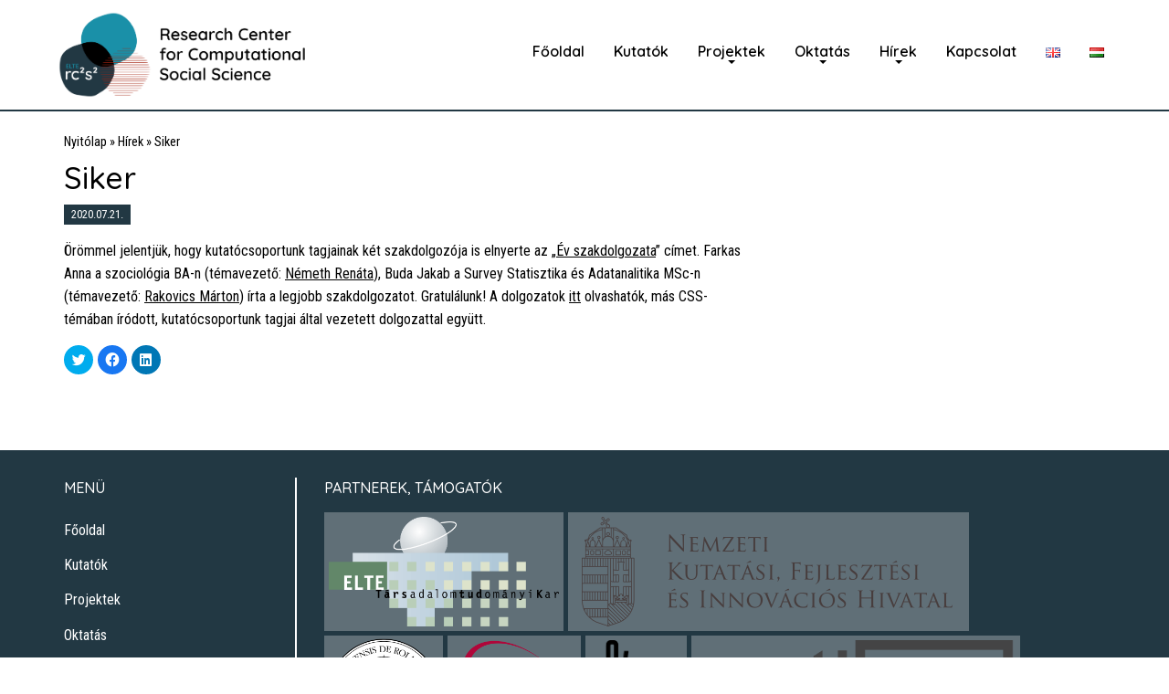

--- FILE ---
content_type: text/html; charset=UTF-8
request_url: https://rc2s2.elte.hu/2020/07/21/siker-4/
body_size: 8592
content:
<!doctype html>
<html class="no-js" lang="hu-HU" >
	<head>
		<meta charset="UTF-8" />
		<script src="https://rc2s2.elte.hu/wp-content/themes/FoundationPress/src/assets/js/rc2s2.js"></script>
		<meta name="viewport" content="width=device-width, initial-scale=1.0" />
		<link rel="icon" href="https://rc2s2.elte.hu/wp-content/themes/FoundationPress/src/assets/images/logo/favicon_full.png" type="image/x-icon">
		<link rel="apple-touch-icon-precomposed" sizes="180x180" href="https://rc2s2.elte.hu/wp-content/themes/FoundationPress/src/assets/images/logo/favicon_180.png">
		<link rel="apple-touch-icon-precomposed" sizes="152x152" href="https://rc2s2.elte.hu/wp-content/themes/FoundationPress/src/assets/images/logo/favicon_152.png">
		<link rel="apple-touch-icon-precomposed" sizes="144x144" href="https://rc2s2.elte.hu/wp-content/themes/FoundationPress/src/assets/images/logo/favicon_144.png">
		<link rel="apple-touch-icon-precomposed" sizes="114x114" href="https://rc2s2.elte.hu/wp-content/themes/FoundationPress/src/assets/images/logo/favicon_114.png">
		<link rel="apple-touch-icon-precomposed" sizes="72x72" href="https://rc2s2.elte.hu/wp-content/themes/FoundationPress/src/assets/images/logo/favicon_72.png">
		<link rel="apple-touch-icon-precomposed" href="https://rc2s2.elte.hu/wp-content/themes/FoundationPress/src/assets/images/logo/favicon_full.png">
		<meta name="theme-color" content="#1A90A8">
		<meta name='robots' content='index, follow, max-image-preview:large, max-snippet:-1, max-video-preview:-1' />
<link rel="alternate" href="https://rc2s2.elte.hu/en/2020/07/21/success/" hreflang="en" />
<link rel="alternate" href="https://rc2s2.elte.hu/2020/07/21/siker-4/" hreflang="hu" />

	<!-- This site is optimized with the Yoast SEO plugin v19.3 - https://yoast.com/wordpress/plugins/seo/ -->
	<title>Siker &ndash; ELTE Research Center for Computational Social Science</title>
	<link rel="canonical" href="https://rc2s2.elte.hu/2020/07/21/siker-4/" />
	<meta property="og:locale" content="hu_HU" />
	<meta property="og:locale:alternate" content="en_GB" />
	<meta property="og:type" content="article" />
	<meta property="og:title" content="Siker &ndash; ELTE Research Center for Computational Social Science" />
	<meta property="og:description" content="Örömmel jelentjük, hogy kutatócsoportunk tagjainak két szakdolgozója is elnyerte az „Év szakdolgozata” címet. Farkas Anna a szociológia BA-n (témavezető: Németh Renáta), Buda Jakab a Survey Statisztika és Adatanalitika MSc-n (témavezető: Rakovics Márton) írta a legjobb szakdolgozatot. Gratulálunk! A dolgozatok itt olvashatók, más CSS-témában íródott, kutatócsoportunk tagjai által vezetett dolgozattal együtt." />
	<meta property="og:url" content="https://rc2s2.elte.hu/2020/07/21/siker-4/" />
	<meta property="og:site_name" content="ELTE Research Center for Computational Social Science" />
	<meta property="article:publisher" content="https://www.facebook.com/rc2s2" />
	<meta property="article:published_time" content="2020-07-21T10:11:55+00:00" />
	<meta property="article:modified_time" content="2020-07-21T10:19:54+00:00" />
	<meta name="author" content="aknap" />
	<meta name="twitter:card" content="summary_large_image" />
	<meta name="twitter:label1" content="Szerző:" />
	<meta name="twitter:data1" content="aknap" />
	<script type="application/ld+json" class="yoast-schema-graph">{"@context":"https://schema.org","@graph":[{"@type":"WebSite","@id":"https://rc2s2.elte.hu/#website","url":"https://rc2s2.elte.hu/","name":"ELTE Research Center for Computational Social Science","description":"","potentialAction":[{"@type":"SearchAction","target":{"@type":"EntryPoint","urlTemplate":"https://rc2s2.elte.hu/?s={search_term_string}"},"query-input":"required name=search_term_string"}],"inLanguage":"hu"},{"@type":"WebPage","@id":"https://rc2s2.elte.hu/2020/07/21/siker-4/","url":"https://rc2s2.elte.hu/2020/07/21/siker-4/","name":"Siker &ndash; ELTE Research Center for Computational Social Science","isPartOf":{"@id":"https://rc2s2.elte.hu/#website"},"datePublished":"2020-07-21T10:11:55+00:00","dateModified":"2020-07-21T10:19:54+00:00","author":{"@id":"https://rc2s2.elte.hu/#/schema/person/5db482786ac7a9bc2896e120059ad3b6"},"breadcrumb":{"@id":"https://rc2s2.elte.hu/2020/07/21/siker-4/#breadcrumb"},"inLanguage":"hu","potentialAction":[{"@type":"ReadAction","target":["https://rc2s2.elte.hu/2020/07/21/siker-4/"]}]},{"@type":"BreadcrumbList","@id":"https://rc2s2.elte.hu/2020/07/21/siker-4/#breadcrumb","itemListElement":[{"@type":"ListItem","position":1,"name":"Nyitólap","item":"https://rc2s2.elte.hu/"},{"@type":"ListItem","position":2,"name":"Hírek","item":"https://rc2s2.elte.hu/hirek/"},{"@type":"ListItem","position":3,"name":"Siker"}]},{"@type":"Person","@id":"https://rc2s2.elte.hu/#/schema/person/5db482786ac7a9bc2896e120059ad3b6","name":"aknap","image":{"@type":"ImageObject","inLanguage":"hu","@id":"https://rc2s2.elte.hu/#/schema/person/image/","url":"https://secure.gravatar.com/avatar/29cb145fe26498b1a6780a417607e9dd?s=96&d=mm&r=g","contentUrl":"https://secure.gravatar.com/avatar/29cb145fe26498b1a6780a417607e9dd?s=96&d=mm&r=g","caption":"aknap"}}]}</script>
	<!-- / Yoast SEO plugin. -->


<link rel='dns-prefetch' href='//ajax.googleapis.com' />
<link rel='dns-prefetch' href='//www.googletagmanager.com' />
<link rel='dns-prefetch' href='//www.google.com' />
<link rel='dns-prefetch' href='//s.w.org' />
<link rel='stylesheet' id='wp-block-library-css'  href='https://rc2s2.elte.hu/wp-includes/css/dist/block-library/style.min.css?ver=5.8.1' type='text/css' media='all' />
<style id='wp-block-library-inline-css' type='text/css'>
.has-text-align-justify{text-align:justify;}
</style>
<link rel='stylesheet' id='mediaelement-css'  href='https://rc2s2.elte.hu/wp-includes/js/mediaelement/mediaelementplayer-legacy.min.css?ver=4.2.16' type='text/css' media='all' />
<link rel='stylesheet' id='wp-mediaelement-css'  href='https://rc2s2.elte.hu/wp-includes/js/mediaelement/wp-mediaelement.min.css?ver=5.8.1' type='text/css' media='all' />
<link rel='stylesheet' id='contact-form-7-css'  href='https://rc2s2.elte.hu/wp-content/plugins/contact-form-7/includes/css/styles.css?ver=5.5.6.1' type='text/css' media='all' />
<link rel='stylesheet' id='main-stylesheet-css'  href='https://rc2s2.elte.hu/wp-content/themes/FoundationPress/dist/assets/css/app.css?ver=2.10.4' type='text/css' media='all' />
<link rel='stylesheet' id='slb_core-css'  href='https://rc2s2.elte.hu/wp-content/plugins/simple-lightbox/client/css/app.css?ver=2.8.1' type='text/css' media='all' />
<link rel='stylesheet' id='social-logos-css'  href='https://rc2s2.elte.hu/wp-content/plugins/jetpack/_inc/social-logos/social-logos.min.css?ver=10.6.2' type='text/css' media='all' />
<link rel='stylesheet' id='jetpack_css-css'  href='https://rc2s2.elte.hu/wp-content/plugins/jetpack/css/jetpack.css?ver=10.6.2' type='text/css' media='all' />
<script type='text/javascript' src='https://ajax.googleapis.com/ajax/libs/jquery/3.2.1/jquery.min.js?ver=3.2.1' id='jquery-js'></script>

<!-- Google Analytics snippet added by Site Kit -->
<script type='text/javascript' src='https://www.googletagmanager.com/gtag/js?id=UA-143662161-2' id='google_gtagjs-js' async></script>
<script type='text/javascript' id='google_gtagjs-js-after'>
window.dataLayer = window.dataLayer || [];function gtag(){dataLayer.push(arguments);}
gtag('set', 'linker', {"domains":["rc2s2.elte.hu"]} );
gtag("js", new Date());
gtag("set", "developer_id.dZTNiMT", true);
gtag("config", "UA-143662161-2", {"anonymize_ip":true});
gtag("config", "G-W1MHNKBRET");
</script>

<!-- End Google Analytics snippet added by Site Kit -->
<link rel="https://api.w.org/" href="https://rc2s2.elte.hu/wp-json/" /><link rel="alternate" type="application/json" href="https://rc2s2.elte.hu/wp-json/wp/v2/posts/471" /><link rel="alternate" type="application/json+oembed" href="https://rc2s2.elte.hu/wp-json/oembed/1.0/embed?url=https%3A%2F%2Frc2s2.elte.hu%2F2020%2F07%2F21%2Fsiker-4%2F" />
<link rel="alternate" type="text/xml+oembed" href="https://rc2s2.elte.hu/wp-json/oembed/1.0/embed?url=https%3A%2F%2Frc2s2.elte.hu%2F2020%2F07%2F21%2Fsiker-4%2F&#038;format=xml" />
<meta name="generator" content="Site Kit by Google 1.99.0" /><style type='text/css'>img#wpstats{display:none}</style>
			<style type="text/css" id="wp-custom-css">
			div.entry-content a, div.entry-content a:link, div.entry-content a:visited, div.entry-content a:active, div.entry-content a:hover {text-decoration: underline}

/* Információs Társadalom */
div.inftars-cell a img {
	margin: 0 auto;
	display: block;
}

div.inftars-cell figcaption {
    text-align: center;
    padding-top: 0.5rem;
    font-size: 0.95rem;
    color: #223843;
}

div.inftars-cell a img {
    margin: 0 auto;
    display: block;
    border: 1px solid #223843;
}

.grecaptcha-badge { 
	visibility: hidden; 
}

img.kapcsolodo-image {
    width: 180px;
}

img.tamogatok-logo {
    max-height: 100px;
}

div#tamogatok-logos div.cell div {
    display: inline-block;
    margin-right: 10px;
}

body.page-id-1659 label {
    font-size: 0.95em;
}

body.page-id-1659 label .wpcf7-list-item-label {
    font-size: 0.85em !important;
}

body.page-id-1659 span.wpcf7-list-item label input[type="checkbox"] {
    margin-bottom: 0;
}

/* EuMePo Conference Related */

.wpcf7-list-item {
  display: block;
}

/* Program */
h3.table-header {
    margin-top: 1em;
}

.table-container {
  display: grid;
	font-size: 0.95em;
}

.table-row {
  padding-bottom: 0.25em;
  margin-bottom: 0.25em;
}

.table-row:not(:last-of-type) {
  border-bottom: 1px solid #1A90A8;
}

.table-left {
    min-width: 25%;
    float: left;
    clear: both;
}

.table-right {
    width: auto;
    float: left;
    text-align: left;
    max-width: 75%;
}

p.eumepo-speakers {
    margin-bottom: 0;
}

span.eumepo-abstract-button {
    background-color: #223843;
    color: white;
    padding: 3px 5px;
    font-size: 90%;
    text-decoration: none;
    transition: 0.25s ease-out, color 0.25s ease-out;
}

span.eumepo-abstract-button:hover {
    background-color: #335465;
    transition: 0.25s ease-out, color 0.25s ease-out;
}

a.eumepo-abstract-link {
    text-decoration: none !important;
}


/* Landing Page */

body.page-id-1696 h1.entry-title {
    display: none;
}

.logo-item {
    display: flex;
    align-items: center;
}

.landing-item {
    padding: 0em;
    text-align: center;
}

.landing-item a {
    text-decoration: none !important;
}

.landing-item span.button {
    background-color: #1A90A8;
    align-items: center;
    display: grid;
}

.landing-item a:hover span.button {
    background-color: #223843;
}

h1.landing-title {
    text-align: left;
}

.eumepo-logos-container {
    margin-bottom: 2rem;
}		</style>
				<link rel="preconnect" href="https://fonts.gstatic.com">
		<link href="https://fonts.googleapis.com/css2?family=Quicksand:wght@400;500;600;700&family=Roboto+Condensed:wght@300;400;700&display=swap" rel="stylesheet">
	</head>
	<body data-rsssl=1 class="post-template-default single single-post postid-471 single-format-standard offcanvas">

			
<nav class="mobile-off-canvas-menu off-canvas position-left" id="off-canvas-menu" data-off-canvas data-auto-focus="false" role="navigation">
	<ul id="menu-main-menu-hu" class="vertical menu" data-accordion-menu data-submenu-toggle="true"><li id="menu-item-93" class="menu-item menu-item-type-custom menu-item-object-custom menu-item-home menu-item-93"><a href="https://rc2s2.elte.hu">Főoldal</a></li>
<li id="menu-item-94" class="menu-item menu-item-type-custom menu-item-object-custom menu-item-94"><a href="https://rc2s2.elte.hu/researcher">Kutatók</a></li>
<li id="menu-item-95" class="menu-item menu-item-type-custom menu-item-object-custom menu-item-has-children menu-item-95"><a href="https://rc2s2.elte.hu/project">Projektek</a>
<ul class="vertical nested menu">
	<li id="menu-item-877" class="menu-item menu-item-type-post_type menu-item-object-project menu-item-877"><a href="https://rc2s2.elte.hu/project/adattudomany-a-tarsadalomkutatasban/">Adattudomány a társadalomkutatásban</a></li>
	<li id="menu-item-875" class="menu-item menu-item-type-post_type menu-item-object-project menu-item-875"><a href="https://rc2s2.elte.hu/project/a-depresszio-diszkurziv-keretezese-online-forumok-kozossegeben/">A depresszió diszkurzív keretezése online fórumok közösségében</a></li>
	<li id="menu-item-876" class="menu-item menu-item-type-post_type menu-item-object-project menu-item-876"><a href="https://rc2s2.elte.hu/project/a-korrupcio-megjelenese-az-online-mediaban-es-a-kozossegi-mediaban-nemzetkozi-osszehasonlito-vizsgalat/">A korrupció megjelenése a közösségi és online médiában, nemzetközi összehasonlító vizsgálat</a></li>
	<li id="menu-item-874" class="menu-item menu-item-type-post_type menu-item-object-project menu-item-874"><a href="https://rc2s2.elte.hu/project/online-antiszemitizmus/">Online antiszemitizmus</a></li>
	<li id="menu-item-873" class="menu-item menu-item-type-post_type menu-item-object-project menu-item-873"><a href="https://rc2s2.elte.hu/project/a-politikai-nyilvanossag-retegei-magyarorszagon-2001-2020/">A politikai nyilvánosság rétegei Magyarországon (2001-2020)</a></li>
	<li id="menu-item-1001" class="menu-item menu-item-type-post_type menu-item-object-project menu-item-1001"><a href="https://rc2s2.elte.hu/project/digital-lens-hu/">Digital Lens</a></li>
	<li id="menu-item-1731" class="menu-item menu-item-type-post_type menu-item-object-project menu-item-1731"><a href="https://rc2s2.elte.hu/project/eumepo-jean-monnet-network-az-emlekezetpolitikarol/">EuMePo Jean Monnet Network az emlékezetpolitikáról</a></li>
	<li id="menu-item-2748" class="menu-item menu-item-type-post_type menu-item-object-project menu-item-2748"><a href="https://rc2s2.elte.hu/project/narratives-in-the-public-sphere-the-discursive-representation-of-the-russian-ukrainian-war/">Narratives in the public sphere: the discursive representation of the Russian-Ukrainian war</a></li>
	<li id="menu-item-2747" class="menu-item menu-item-type-post_type menu-item-object-project menu-item-2747"><a href="https://rc2s2.elte.hu/project/representations-of-migration-in-a-transforming-europe/">Representations of Migration in a Transforming Europe</a></li>
</ul>
</li>
<li id="menu-item-210" class="menu-item menu-item-type-post_type menu-item-object-page menu-item-has-children menu-item-210"><a href="https://rc2s2.elte.hu/oktatas/">Oktatás</a>
<ul class="vertical nested menu">
	<li id="menu-item-759" class="menu-item menu-item-type-custom menu-item-object-custom menu-item-759"><a href="/thesis">Szakdolgozatok</a></li>
</ul>
</li>
<li id="menu-item-145" class="menu-item menu-item-type-taxonomy menu-item-object-category current-post-ancestor current-menu-parent current-custom-parent menu-item-has-children menu-item-145"><a href="https://rc2s2.elte.hu/hirek/">Hírek</a>
<ul class="vertical nested menu">
	<li id="menu-item-878" class="menu-item menu-item-type-taxonomy menu-item-object-category current-post-ancestor current-menu-parent current-custom-parent menu-item-878"><a href="https://rc2s2.elte.hu/hirek/">Hírek</a></li>
	<li id="menu-item-767" class="menu-item menu-item-type-custom menu-item-object-custom menu-item-767"><a href="/result">Eredmények</a></li>
</ul>
</li>
<li id="menu-item-102" class="menu-item menu-item-type-post_type menu-item-object-page menu-item-102"><a href="https://rc2s2.elte.hu/kapcsolat/">Kapcsolat</a></li>
<li id="menu-item-96-en" class="lang-item lang-item-2 lang-item-en lang-item-first menu-item menu-item-type-custom menu-item-object-custom menu-item-96-en"><a href="https://rc2s2.elte.hu/en/2020/07/21/success/" hreflang="en-GB" lang="en-GB"><img src="[data-uri]" alt="English" width="16" height="11" style="width: 16px; height: 11px;" /></a></li>
<li id="menu-item-96-hu" class="lang-item lang-item-5 lang-item-hu current-lang menu-item menu-item-type-custom menu-item-object-custom menu-item-96-hu"><a href="https://rc2s2.elte.hu/2020/07/21/siker-4/" hreflang="hu-HU" lang="hu-HU"><img src="[data-uri]" alt="Magyar" width="16" height="11" style="width: 16px; height: 11px;" /></a></li>
</ul></nav>

<div class="off-canvas-content" data-off-canvas-content>
	
	<header class="site-header" role="banner">
		<div class="site-title-bar title-bar" >
			<div class="title-bar-left">
				<div class="menu-icon-container"> <button aria-label="Main Menu" class="menu-icon" type="button" data-toggle="off-canvas-menu"></button> </div>
				<div class="mobile-logo-container">
					<a id="mobile-title" href="https://rc2s2.elte.hu/" rel="home"> <img id="logo-mobile" src="https://rc2s2.elte.hu/wp-content/themes/FoundationPress/src/assets/images/logo/rc2s2_rgb-02.png"> </a>
				</div>
			</div>
		</div>

		<div id="sticky-menu-container" data-scicky-container>
			<nav class="site-navigation top-bar" role="navigation" data-sticky data-options="marginTop:0;">
				<div id="topbar-grid-container" class="grid-container">
					<div class="grid-x">
						<div class="top-bar-left">
							<div class="site-desktop-title top-bar-title">
								<a id="site-title-link" href="https://rc2s2.elte.hu/" rel="home"> 
									<img id="site-logo" style="max-width: 300px;" src="https://rc2s2.elte.hu/wp-content/themes/FoundationPress/src/assets/images/logo/rc2s2_rgb-02.png"> 
								</a>
							</div>
						</div>
						<div class="top-bar-right">
							<ul id="menu-main-menu-hu-1" class="dropdown menu desktop-menu" data-dropdown-menu><li class="menu-item menu-item-type-custom menu-item-object-custom menu-item-home menu-item-93"><a href="https://rc2s2.elte.hu">Főoldal</a></li>
<li class="menu-item menu-item-type-custom menu-item-object-custom menu-item-94"><a href="https://rc2s2.elte.hu/researcher">Kutatók</a></li>
<li class="menu-item menu-item-type-custom menu-item-object-custom menu-item-has-children menu-item-95"><a href="https://rc2s2.elte.hu/project">Projektek</a>
<ul class="dropdown menu vertical" data-toggle>
	<li class="menu-item menu-item-type-post_type menu-item-object-project menu-item-877"><a href="https://rc2s2.elte.hu/project/adattudomany-a-tarsadalomkutatasban/">Adattudomány a társadalomkutatásban</a></li>
	<li class="menu-item menu-item-type-post_type menu-item-object-project menu-item-875"><a href="https://rc2s2.elte.hu/project/a-depresszio-diszkurziv-keretezese-online-forumok-kozossegeben/">A depresszió diszkurzív keretezése online fórumok közösségében</a></li>
	<li class="menu-item menu-item-type-post_type menu-item-object-project menu-item-876"><a href="https://rc2s2.elte.hu/project/a-korrupcio-megjelenese-az-online-mediaban-es-a-kozossegi-mediaban-nemzetkozi-osszehasonlito-vizsgalat/">A korrupció megjelenése a közösségi és online médiában, nemzetközi összehasonlító vizsgálat</a></li>
	<li class="menu-item menu-item-type-post_type menu-item-object-project menu-item-874"><a href="https://rc2s2.elte.hu/project/online-antiszemitizmus/">Online antiszemitizmus</a></li>
	<li class="menu-item menu-item-type-post_type menu-item-object-project menu-item-873"><a href="https://rc2s2.elte.hu/project/a-politikai-nyilvanossag-retegei-magyarorszagon-2001-2020/">A politikai nyilvánosság rétegei Magyarországon (2001-2020)</a></li>
	<li class="menu-item menu-item-type-post_type menu-item-object-project menu-item-1001"><a href="https://rc2s2.elte.hu/project/digital-lens-hu/">Digital Lens</a></li>
	<li class="menu-item menu-item-type-post_type menu-item-object-project menu-item-1731"><a href="https://rc2s2.elte.hu/project/eumepo-jean-monnet-network-az-emlekezetpolitikarol/">EuMePo Jean Monnet Network az emlékezetpolitikáról</a></li>
	<li class="menu-item menu-item-type-post_type menu-item-object-project menu-item-2748"><a href="https://rc2s2.elte.hu/project/narratives-in-the-public-sphere-the-discursive-representation-of-the-russian-ukrainian-war/">Narratives in the public sphere: the discursive representation of the Russian-Ukrainian war</a></li>
	<li class="menu-item menu-item-type-post_type menu-item-object-project menu-item-2747"><a href="https://rc2s2.elte.hu/project/representations-of-migration-in-a-transforming-europe/">Representations of Migration in a Transforming Europe</a></li>
</ul>
</li>
<li class="menu-item menu-item-type-post_type menu-item-object-page menu-item-has-children menu-item-210"><a href="https://rc2s2.elte.hu/oktatas/">Oktatás</a>
<ul class="dropdown menu vertical" data-toggle>
	<li class="menu-item menu-item-type-custom menu-item-object-custom menu-item-759"><a href="/thesis">Szakdolgozatok</a></li>
</ul>
</li>
<li class="menu-item menu-item-type-taxonomy menu-item-object-category current-post-ancestor current-menu-parent current-custom-parent menu-item-has-children menu-item-145"><a href="https://rc2s2.elte.hu/hirek/">Hírek</a>
<ul class="dropdown menu vertical" data-toggle>
	<li class="menu-item menu-item-type-taxonomy menu-item-object-category current-post-ancestor current-menu-parent current-custom-parent menu-item-878"><a href="https://rc2s2.elte.hu/hirek/">Hírek</a></li>
	<li class="menu-item menu-item-type-custom menu-item-object-custom menu-item-767"><a href="/result">Eredmények</a></li>
</ul>
</li>
<li class="menu-item menu-item-type-post_type menu-item-object-page menu-item-102"><a href="https://rc2s2.elte.hu/kapcsolat/">Kapcsolat</a></li>
<li class="lang-item lang-item-2 lang-item-en lang-item-first menu-item menu-item-type-custom menu-item-object-custom menu-item-96-en"><a href="https://rc2s2.elte.hu/en/2020/07/21/success/" hreflang="en-GB" lang="en-GB"><img src="[data-uri]" alt="English" width="16" height="11" style="width: 16px; height: 11px;" /></a></li>
<li class="lang-item lang-item-5 lang-item-hu current-lang menu-item menu-item-type-custom menu-item-object-custom menu-item-96-hu"><a href="https://rc2s2.elte.hu/2020/07/21/siker-4/" hreflang="hu-HU" lang="hu-HU"><img src="[data-uri]" alt="Magyar" width="16" height="11" style="width: 16px; height: 11px;" /></a></li>
</ul>
													</div>
					</div>
				</div>
			</nav>
		</div>
	</header>

<div class="main-container">
	<div class="main-grid">
		<main class="main-content">
						<article id="post-471" class="post-471 post type-post status-publish format-standard hentry category-hirek">
				<header class="has-header-with-meta">
				<p id="breadcrumbs"><span><span><a href="https://rc2s2.elte.hu/">Nyitólap</a> » <span><a href="https://rc2s2.elte.hu/hirek/">Hírek</a> » <span class="breadcrumb_last" aria-current="page">Siker</span></span></span></span></p><h1 class="entry-title has-meta-below">Siker</h1>				<span class="label updated" datetime="2020-07-21T12:11:55+02:00">2020.07.21.</span>				</header>

				<div class="entry-content">
					<p>Örömmel jelentjük, hogy kutatócsoportunk tagjainak két szakdolgozója is elnyerte az „<a href="https://tatk.elte.hu/hallgatok/evszakdolgozata?fbclid=IwAR2LX63eMs8uDJQUOs4wjoXRPdM6CqC1y7WCINAsnPRQCYXOUYgkv_dQOzg" target="_blank" rel="noopener noreferrer" data-saferedirecturl="https://www.google.com/url?q=https://tatk.elte.hu/hallgatok/evszakdolgozata?fbclid%3DIwAR2LX63eMs8uDJQUOs4wjoXRPdM6CqC1y7WCINAsnPRQCYXOUYgkv_dQOzg&amp;source=gmail&amp;ust=1595407674060000&amp;usg=AFQjCNH0kYGqqxxh5qYt116kAGSh25TFvw">Év szakdolgozata</a>” címet. Farkas Anna a szociológia BA-n (témavezető: <a href="https://rc2s2.elte.hu/researcher/dr-nemeth-renata/" target="_blank" rel="noopener noreferrer">Németh Renáta</a>), Buda Jakab a Survey Statisztika és Adatanalitika MSc-n (témavezető: <a href="https://rc2s2.elte.hu/researcher/rakovics-marton/" target="_blank" rel="noopener noreferrer">Rakovics Márton</a>) írta a legjobb szakdolgozatot. Gratulálunk! A dolgozatok <a href="https://rc2s2.elte.hu/oktatas/" target="_blank" rel="noopener noreferrer" data-saferedirecturl="https://www.google.com/url?q=https://rc2s2.elte.hu/oktatas/&amp;source=gmail&amp;ust=1595407674060000&amp;usg=AFQjCNGURJqNFKa6eL8DlyuttJD_v48-mA">itt</a> olvashatók, más CSS-témában íródott, kutatócsoportunk tagjai által vezetett dolgozattal együtt.</p>
<div class="sharedaddy sd-sharing-enabled"><div class="robots-nocontent sd-block sd-social sd-social-icon sd-sharing"><div class="sd-content"><ul><li class="share-twitter"><a rel="nofollow noopener noreferrer" data-shared="sharing-twitter-471" class="share-twitter sd-button share-icon no-text" href="https://rc2s2.elte.hu/2020/07/21/siker-4/?share=twitter" target="_blank" title="Click to share on Twitter"><span></span><span class="sharing-screen-reader-text">Click to share on Twitter (Opens in new window)</span></a></li><li class="share-facebook"><a rel="nofollow noopener noreferrer" data-shared="sharing-facebook-471" class="share-facebook sd-button share-icon no-text" href="https://rc2s2.elte.hu/2020/07/21/siker-4/?share=facebook" target="_blank" title="Click to share on Facebook"><span></span><span class="sharing-screen-reader-text">Click to share on Facebook (Opens in new window)</span></a></li><li class="share-linkedin"><a rel="nofollow noopener noreferrer" data-shared="sharing-linkedin-471" class="share-linkedin sd-button share-icon no-text" href="https://rc2s2.elte.hu/2020/07/21/siker-4/?share=linkedin" target="_blank" title="Click to share on LinkedIn"><span></span><span class="sharing-screen-reader-text">Click to share on LinkedIn (Opens in new window)</span></a></li><li class="share-end"></li></ul></div></div></div>					<script> 
						jQuery( document ).ready( function( $ ) {
						    // Relocate Jetpack sharing buttons down into the comments form
						    jQuery( '#sharing-custom-location' ).html( jQuery( '.sharedaddy' ).detach() );
						} ); 
					</script>
					<div id="sharing-custom-location"> </div>
				</div>
				<footer>
														</footer>
			</article>
													</main>
			</div>
</div>

<footer class="footer">
    <div class="footer-container">
        <div class="footer-grid grid-container grid-x grid-margin-x" id="footer-grid-container">
    		<div class="large-3 medium-3 small-12 cell" id="footer-menu-container">
	            <section id="nav_menu-3" class="widget widget_nav_menu"><h6>Menü</h6><div class="menu-footer-menu-hu-container"><ul id="menu-footer-menu-hu" class="menu"><li id="menu-item-892" class="menu-item menu-item-type-custom menu-item-object-custom menu-item-home menu-item-892"><a href="https://rc2s2.elte.hu">Főoldal</a></li>
<li id="menu-item-893" class="menu-item menu-item-type-custom menu-item-object-custom menu-item-893"><a href="https://rc2s2.elte.hu/researcher">Kutatók</a></li>
<li id="menu-item-894" class="menu-item menu-item-type-custom menu-item-object-custom menu-item-894"><a href="https://rc2s2.elte.hu/project">Projektek</a></li>
<li id="menu-item-895" class="menu-item menu-item-type-post_type menu-item-object-page menu-item-895"><a href="https://rc2s2.elte.hu/oktatas/">Oktatás</a></li>
<li id="menu-item-896" class="menu-item menu-item-type-taxonomy menu-item-object-category current-post-ancestor current-menu-parent current-post-parent menu-item-896"><a href="https://rc2s2.elte.hu/hirek/">Hírek</a></li>
<li id="menu-item-897" class="menu-item menu-item-type-post_type menu-item-object-page menu-item-897"><a href="https://rc2s2.elte.hu/kapcsolat/">Kapcsolat</a></li>
</ul></div></section>	            	        </div>

	        <div class="large-9 medium-9 small-12 cell" id="footer-logo-container">
            	<div class='cell small-12'>
										    <div id="supporters-text"> 
					    	<h6 class="footer-heading"> Partnerek, támogatók </h6>
					    </div>
									</div>
	            <div class='grid-x grid-margin-x' id="footer-logos">
	            	<div class='cell small-12 logos-wrapper' data-equalizer>
						<div>
							<a target="_blank" class="footer-link" href="https://tatk.elte.hu/"> 
								<img class="footer-logo masked" id="tatk-logo" src="https://rc2s2.elte.hu/wp-content/themes/FoundationPress/src/assets/images/tatk_logo_png.png" data-equalizer-watch>
							</a>
						</div>
						<div> 
							<a target="_blank" class="footer-link" href="https://nkfih.gov.hu/"> 
								<img class="footer-logo masked" id="nkfih-logo" src="https://rc2s2.elte.hu/wp-content/themes/FoundationPress/src/assets/images/nkfih.png" data-equalizer-watch>
							</a>
						</div>

					</div>
					<div class='cell small-12 logos-wrapper' data-equalizer>
						<div> 
							<a target="_blank" class="footer-link" href="https://www.elte.hu/"> 
								<img class="footer-logo masked" src="https://rc2s2.elte.hu/wp-content/themes/FoundationPress/src/assets/images/elte_cimer_ff.png" data-equalizer-watch>
							</a> 
						</div>
						<div> 
							<a target="_blank" class="footer-link" href="https://www.elte.hu/"> 
								<img class="footer-logo masked" src="https://rc2s2.elte.hu/wp-content/themes/FoundationPress/src/assets/images/elte_kutatoegyetem.png" data-equalizer-watch>
							</a> 
						</div>
						<div> 
							<a target="_blank" class="footer-link" href="http://www.unkp.gov.hu/"> 
								<img class="footer-logo masked" id="unkp-logo" src="https://rc2s2.elte.hu/wp-content/themes/FoundationPress/src/assets/images/unkp.png" data-equalizer-watch>
							</a> 
						</div>
						<div> 
							<a target="_blank" class="footer-link" href="https://sentione.com/"> 
								<img class="footer-logo masked" id="sentione-logo" src="https://rc2s2.elte.hu/wp-content/themes/FoundationPress/src/assets/images/sentione.png" data-equalizer-watch>
							</a>
						</div>
					</div>
					<div class='cell small-12 logos-wrapper' data-equalizer>
						<div> 
							<a target="_blank" class="footer-link" href="https://ariosz.hu/"> 
								<img class="footer-logo masked" id="ariosz-logo" src="https://rc2s2.elte.hu/wp-content/themes/FoundationPress/src/assets/images/ariosz_ld.png" data-equalizer-watch>
							</a>
						</div>
						<div> 
							<a target="_blank" class="footer-link" href="https://dh-lab.hu/"> 
								<img class="footer-logo masked" id="eltedh-logo" src="https://rc2s2.elte.hu/wp-content/themes/FoundationPress/src/assets/images/dh-lab_logo.png" data-equalizer-watch>
							</a>
						</div>
					</div>
		        </div>

	            	                <div id="copyright-text">
	                	<p> Minden jog fenntartva © 2026 | ELTE Research Center for Computational Social Science </p>
	                </div>
	            	        </div>
        </div>
    </div>
</footer>

	</div><!-- Close off-canvas content -->


	<script type="text/javascript">
		window.WPCOM_sharing_counts = {"https:\/\/rc2s2.elte.hu\/2020\/07\/21\/siker-4\/":471};
	</script>
				<script type='text/javascript' src='https://rc2s2.elte.hu/wp-includes/js/dist/vendor/regenerator-runtime.min.js?ver=0.13.7' id='regenerator-runtime-js'></script>
<script type='text/javascript' src='https://rc2s2.elte.hu/wp-includes/js/dist/vendor/wp-polyfill.min.js?ver=3.15.0' id='wp-polyfill-js'></script>
<script type='text/javascript' id='contact-form-7-js-extra'>
/* <![CDATA[ */
var wpcf7 = {"api":{"root":"https:\/\/rc2s2.elte.hu\/wp-json\/","namespace":"contact-form-7\/v1"}};
/* ]]> */
</script>
<script type='text/javascript' src='https://rc2s2.elte.hu/wp-content/plugins/contact-form-7/includes/js/index.js?ver=5.5.6.1' id='contact-form-7-js'></script>
<script type='text/javascript' src='https://rc2s2.elte.hu/wp-content/themes/FoundationPress/dist/assets/js/app.js?ver=2.10.4' id='foundation-js'></script>
<script type='text/javascript' src='https://www.google.com/recaptcha/api.js?render=6Ldu6oMcAAAAAAOtDI_bQGhJAlhaYryOO-wxNG6v&#038;ver=3.0' id='google-recaptcha-js'></script>
<script type='text/javascript' id='wpcf7-recaptcha-js-extra'>
/* <![CDATA[ */
var wpcf7_recaptcha = {"sitekey":"6Ldu6oMcAAAAAAOtDI_bQGhJAlhaYryOO-wxNG6v","actions":{"homepage":"homepage","contactform":"contactform"}};
/* ]]> */
</script>
<script type='text/javascript' src='https://rc2s2.elte.hu/wp-content/plugins/contact-form-7/modules/recaptcha/index.js?ver=5.5.6.1' id='wpcf7-recaptcha-js'></script>
<script type='text/javascript' src='https://rc2s2.elte.hu/wp-includes/js/wp-embed.min.js?ver=5.8.1' id='wp-embed-js'></script>
<script type='text/javascript' id='sharing-js-js-extra'>
/* <![CDATA[ */
var sharing_js_options = {"lang":"en","counts":"1","is_stats_active":"1"};
/* ]]> */
</script>
<script type='text/javascript' src='https://rc2s2.elte.hu/wp-content/plugins/jetpack/_inc/build/sharedaddy/sharing.min.js?ver=10.6.2' id='sharing-js-js'></script>
<script type='text/javascript' id='sharing-js-js-after'>
var windowOpen;
			( function () {
				function matches( el, sel ) {
					return !! (
						el.matches && el.matches( sel ) ||
						el.msMatchesSelector && el.msMatchesSelector( sel )
					);
				}

				document.body.addEventListener( 'click', function ( event ) {
					if ( ! event.target ) {
						return;
					}

					var el;
					if ( matches( event.target, 'a.share-twitter' ) ) {
						el = event.target;
					} else if ( event.target.parentNode && matches( event.target.parentNode, 'a.share-twitter' ) ) {
						el = event.target.parentNode;
					}

					if ( el ) {
						event.preventDefault();

						// If there's another sharing window open, close it.
						if ( typeof windowOpen !== 'undefined' ) {
							windowOpen.close();
						}
						windowOpen = window.open( el.getAttribute( 'href' ), 'wpcomtwitter', 'menubar=1,resizable=1,width=600,height=350' );
						return false;
					}
				} );
			} )();
var windowOpen;
			( function () {
				function matches( el, sel ) {
					return !! (
						el.matches && el.matches( sel ) ||
						el.msMatchesSelector && el.msMatchesSelector( sel )
					);
				}

				document.body.addEventListener( 'click', function ( event ) {
					if ( ! event.target ) {
						return;
					}

					var el;
					if ( matches( event.target, 'a.share-facebook' ) ) {
						el = event.target;
					} else if ( event.target.parentNode && matches( event.target.parentNode, 'a.share-facebook' ) ) {
						el = event.target.parentNode;
					}

					if ( el ) {
						event.preventDefault();

						// If there's another sharing window open, close it.
						if ( typeof windowOpen !== 'undefined' ) {
							windowOpen.close();
						}
						windowOpen = window.open( el.getAttribute( 'href' ), 'wpcomfacebook', 'menubar=1,resizable=1,width=600,height=400' );
						return false;
					}
				} );
			} )();
var windowOpen;
			( function () {
				function matches( el, sel ) {
					return !! (
						el.matches && el.matches( sel ) ||
						el.msMatchesSelector && el.msMatchesSelector( sel )
					);
				}

				document.body.addEventListener( 'click', function ( event ) {
					if ( ! event.target ) {
						return;
					}

					var el;
					if ( matches( event.target, 'a.share-linkedin' ) ) {
						el = event.target;
					} else if ( event.target.parentNode && matches( event.target.parentNode, 'a.share-linkedin' ) ) {
						el = event.target.parentNode;
					}

					if ( el ) {
						event.preventDefault();

						// If there's another sharing window open, close it.
						if ( typeof windowOpen !== 'undefined' ) {
							windowOpen.close();
						}
						windowOpen = window.open( el.getAttribute( 'href' ), 'wpcomlinkedin', 'menubar=1,resizable=1,width=580,height=450' );
						return false;
					}
				} );
			} )();
</script>
<script type="text/javascript" id="slb_context">/* <![CDATA[ */if ( !!window.jQuery ) {(function($){$(document).ready(function(){if ( !!window.SLB ) { {$.extend(SLB, {"context":["public","user_guest"]});} }})})(jQuery);}/* ]]> */</script>
<script src='https://stats.wp.com/e-202605.js' defer></script>
<script>
	_stq = window._stq || [];
	_stq.push([ 'view', {v:'ext',j:'1:10.6.2',blog:'163907278',post:'471',tz:'1',srv:'rc2s2.elte.hu'} ]);
	_stq.push([ 'clickTrackerInit', '163907278', '471' ]);
</script>
</body>
</html>

--- FILE ---
content_type: text/html; charset=utf-8
request_url: https://www.google.com/recaptcha/api2/anchor?ar=1&k=6Ldu6oMcAAAAAAOtDI_bQGhJAlhaYryOO-wxNG6v&co=aHR0cHM6Ly9yYzJzMi5lbHRlLmh1OjQ0Mw..&hl=en&v=N67nZn4AqZkNcbeMu4prBgzg&size=invisible&anchor-ms=20000&execute-ms=30000&cb=fv5csprntynk
body_size: 48924
content:
<!DOCTYPE HTML><html dir="ltr" lang="en"><head><meta http-equiv="Content-Type" content="text/html; charset=UTF-8">
<meta http-equiv="X-UA-Compatible" content="IE=edge">
<title>reCAPTCHA</title>
<style type="text/css">
/* cyrillic-ext */
@font-face {
  font-family: 'Roboto';
  font-style: normal;
  font-weight: 400;
  font-stretch: 100%;
  src: url(//fonts.gstatic.com/s/roboto/v48/KFO7CnqEu92Fr1ME7kSn66aGLdTylUAMa3GUBHMdazTgWw.woff2) format('woff2');
  unicode-range: U+0460-052F, U+1C80-1C8A, U+20B4, U+2DE0-2DFF, U+A640-A69F, U+FE2E-FE2F;
}
/* cyrillic */
@font-face {
  font-family: 'Roboto';
  font-style: normal;
  font-weight: 400;
  font-stretch: 100%;
  src: url(//fonts.gstatic.com/s/roboto/v48/KFO7CnqEu92Fr1ME7kSn66aGLdTylUAMa3iUBHMdazTgWw.woff2) format('woff2');
  unicode-range: U+0301, U+0400-045F, U+0490-0491, U+04B0-04B1, U+2116;
}
/* greek-ext */
@font-face {
  font-family: 'Roboto';
  font-style: normal;
  font-weight: 400;
  font-stretch: 100%;
  src: url(//fonts.gstatic.com/s/roboto/v48/KFO7CnqEu92Fr1ME7kSn66aGLdTylUAMa3CUBHMdazTgWw.woff2) format('woff2');
  unicode-range: U+1F00-1FFF;
}
/* greek */
@font-face {
  font-family: 'Roboto';
  font-style: normal;
  font-weight: 400;
  font-stretch: 100%;
  src: url(//fonts.gstatic.com/s/roboto/v48/KFO7CnqEu92Fr1ME7kSn66aGLdTylUAMa3-UBHMdazTgWw.woff2) format('woff2');
  unicode-range: U+0370-0377, U+037A-037F, U+0384-038A, U+038C, U+038E-03A1, U+03A3-03FF;
}
/* math */
@font-face {
  font-family: 'Roboto';
  font-style: normal;
  font-weight: 400;
  font-stretch: 100%;
  src: url(//fonts.gstatic.com/s/roboto/v48/KFO7CnqEu92Fr1ME7kSn66aGLdTylUAMawCUBHMdazTgWw.woff2) format('woff2');
  unicode-range: U+0302-0303, U+0305, U+0307-0308, U+0310, U+0312, U+0315, U+031A, U+0326-0327, U+032C, U+032F-0330, U+0332-0333, U+0338, U+033A, U+0346, U+034D, U+0391-03A1, U+03A3-03A9, U+03B1-03C9, U+03D1, U+03D5-03D6, U+03F0-03F1, U+03F4-03F5, U+2016-2017, U+2034-2038, U+203C, U+2040, U+2043, U+2047, U+2050, U+2057, U+205F, U+2070-2071, U+2074-208E, U+2090-209C, U+20D0-20DC, U+20E1, U+20E5-20EF, U+2100-2112, U+2114-2115, U+2117-2121, U+2123-214F, U+2190, U+2192, U+2194-21AE, U+21B0-21E5, U+21F1-21F2, U+21F4-2211, U+2213-2214, U+2216-22FF, U+2308-230B, U+2310, U+2319, U+231C-2321, U+2336-237A, U+237C, U+2395, U+239B-23B7, U+23D0, U+23DC-23E1, U+2474-2475, U+25AF, U+25B3, U+25B7, U+25BD, U+25C1, U+25CA, U+25CC, U+25FB, U+266D-266F, U+27C0-27FF, U+2900-2AFF, U+2B0E-2B11, U+2B30-2B4C, U+2BFE, U+3030, U+FF5B, U+FF5D, U+1D400-1D7FF, U+1EE00-1EEFF;
}
/* symbols */
@font-face {
  font-family: 'Roboto';
  font-style: normal;
  font-weight: 400;
  font-stretch: 100%;
  src: url(//fonts.gstatic.com/s/roboto/v48/KFO7CnqEu92Fr1ME7kSn66aGLdTylUAMaxKUBHMdazTgWw.woff2) format('woff2');
  unicode-range: U+0001-000C, U+000E-001F, U+007F-009F, U+20DD-20E0, U+20E2-20E4, U+2150-218F, U+2190, U+2192, U+2194-2199, U+21AF, U+21E6-21F0, U+21F3, U+2218-2219, U+2299, U+22C4-22C6, U+2300-243F, U+2440-244A, U+2460-24FF, U+25A0-27BF, U+2800-28FF, U+2921-2922, U+2981, U+29BF, U+29EB, U+2B00-2BFF, U+4DC0-4DFF, U+FFF9-FFFB, U+10140-1018E, U+10190-1019C, U+101A0, U+101D0-101FD, U+102E0-102FB, U+10E60-10E7E, U+1D2C0-1D2D3, U+1D2E0-1D37F, U+1F000-1F0FF, U+1F100-1F1AD, U+1F1E6-1F1FF, U+1F30D-1F30F, U+1F315, U+1F31C, U+1F31E, U+1F320-1F32C, U+1F336, U+1F378, U+1F37D, U+1F382, U+1F393-1F39F, U+1F3A7-1F3A8, U+1F3AC-1F3AF, U+1F3C2, U+1F3C4-1F3C6, U+1F3CA-1F3CE, U+1F3D4-1F3E0, U+1F3ED, U+1F3F1-1F3F3, U+1F3F5-1F3F7, U+1F408, U+1F415, U+1F41F, U+1F426, U+1F43F, U+1F441-1F442, U+1F444, U+1F446-1F449, U+1F44C-1F44E, U+1F453, U+1F46A, U+1F47D, U+1F4A3, U+1F4B0, U+1F4B3, U+1F4B9, U+1F4BB, U+1F4BF, U+1F4C8-1F4CB, U+1F4D6, U+1F4DA, U+1F4DF, U+1F4E3-1F4E6, U+1F4EA-1F4ED, U+1F4F7, U+1F4F9-1F4FB, U+1F4FD-1F4FE, U+1F503, U+1F507-1F50B, U+1F50D, U+1F512-1F513, U+1F53E-1F54A, U+1F54F-1F5FA, U+1F610, U+1F650-1F67F, U+1F687, U+1F68D, U+1F691, U+1F694, U+1F698, U+1F6AD, U+1F6B2, U+1F6B9-1F6BA, U+1F6BC, U+1F6C6-1F6CF, U+1F6D3-1F6D7, U+1F6E0-1F6EA, U+1F6F0-1F6F3, U+1F6F7-1F6FC, U+1F700-1F7FF, U+1F800-1F80B, U+1F810-1F847, U+1F850-1F859, U+1F860-1F887, U+1F890-1F8AD, U+1F8B0-1F8BB, U+1F8C0-1F8C1, U+1F900-1F90B, U+1F93B, U+1F946, U+1F984, U+1F996, U+1F9E9, U+1FA00-1FA6F, U+1FA70-1FA7C, U+1FA80-1FA89, U+1FA8F-1FAC6, U+1FACE-1FADC, U+1FADF-1FAE9, U+1FAF0-1FAF8, U+1FB00-1FBFF;
}
/* vietnamese */
@font-face {
  font-family: 'Roboto';
  font-style: normal;
  font-weight: 400;
  font-stretch: 100%;
  src: url(//fonts.gstatic.com/s/roboto/v48/KFO7CnqEu92Fr1ME7kSn66aGLdTylUAMa3OUBHMdazTgWw.woff2) format('woff2');
  unicode-range: U+0102-0103, U+0110-0111, U+0128-0129, U+0168-0169, U+01A0-01A1, U+01AF-01B0, U+0300-0301, U+0303-0304, U+0308-0309, U+0323, U+0329, U+1EA0-1EF9, U+20AB;
}
/* latin-ext */
@font-face {
  font-family: 'Roboto';
  font-style: normal;
  font-weight: 400;
  font-stretch: 100%;
  src: url(//fonts.gstatic.com/s/roboto/v48/KFO7CnqEu92Fr1ME7kSn66aGLdTylUAMa3KUBHMdazTgWw.woff2) format('woff2');
  unicode-range: U+0100-02BA, U+02BD-02C5, U+02C7-02CC, U+02CE-02D7, U+02DD-02FF, U+0304, U+0308, U+0329, U+1D00-1DBF, U+1E00-1E9F, U+1EF2-1EFF, U+2020, U+20A0-20AB, U+20AD-20C0, U+2113, U+2C60-2C7F, U+A720-A7FF;
}
/* latin */
@font-face {
  font-family: 'Roboto';
  font-style: normal;
  font-weight: 400;
  font-stretch: 100%;
  src: url(//fonts.gstatic.com/s/roboto/v48/KFO7CnqEu92Fr1ME7kSn66aGLdTylUAMa3yUBHMdazQ.woff2) format('woff2');
  unicode-range: U+0000-00FF, U+0131, U+0152-0153, U+02BB-02BC, U+02C6, U+02DA, U+02DC, U+0304, U+0308, U+0329, U+2000-206F, U+20AC, U+2122, U+2191, U+2193, U+2212, U+2215, U+FEFF, U+FFFD;
}
/* cyrillic-ext */
@font-face {
  font-family: 'Roboto';
  font-style: normal;
  font-weight: 500;
  font-stretch: 100%;
  src: url(//fonts.gstatic.com/s/roboto/v48/KFO7CnqEu92Fr1ME7kSn66aGLdTylUAMa3GUBHMdazTgWw.woff2) format('woff2');
  unicode-range: U+0460-052F, U+1C80-1C8A, U+20B4, U+2DE0-2DFF, U+A640-A69F, U+FE2E-FE2F;
}
/* cyrillic */
@font-face {
  font-family: 'Roboto';
  font-style: normal;
  font-weight: 500;
  font-stretch: 100%;
  src: url(//fonts.gstatic.com/s/roboto/v48/KFO7CnqEu92Fr1ME7kSn66aGLdTylUAMa3iUBHMdazTgWw.woff2) format('woff2');
  unicode-range: U+0301, U+0400-045F, U+0490-0491, U+04B0-04B1, U+2116;
}
/* greek-ext */
@font-face {
  font-family: 'Roboto';
  font-style: normal;
  font-weight: 500;
  font-stretch: 100%;
  src: url(//fonts.gstatic.com/s/roboto/v48/KFO7CnqEu92Fr1ME7kSn66aGLdTylUAMa3CUBHMdazTgWw.woff2) format('woff2');
  unicode-range: U+1F00-1FFF;
}
/* greek */
@font-face {
  font-family: 'Roboto';
  font-style: normal;
  font-weight: 500;
  font-stretch: 100%;
  src: url(//fonts.gstatic.com/s/roboto/v48/KFO7CnqEu92Fr1ME7kSn66aGLdTylUAMa3-UBHMdazTgWw.woff2) format('woff2');
  unicode-range: U+0370-0377, U+037A-037F, U+0384-038A, U+038C, U+038E-03A1, U+03A3-03FF;
}
/* math */
@font-face {
  font-family: 'Roboto';
  font-style: normal;
  font-weight: 500;
  font-stretch: 100%;
  src: url(//fonts.gstatic.com/s/roboto/v48/KFO7CnqEu92Fr1ME7kSn66aGLdTylUAMawCUBHMdazTgWw.woff2) format('woff2');
  unicode-range: U+0302-0303, U+0305, U+0307-0308, U+0310, U+0312, U+0315, U+031A, U+0326-0327, U+032C, U+032F-0330, U+0332-0333, U+0338, U+033A, U+0346, U+034D, U+0391-03A1, U+03A3-03A9, U+03B1-03C9, U+03D1, U+03D5-03D6, U+03F0-03F1, U+03F4-03F5, U+2016-2017, U+2034-2038, U+203C, U+2040, U+2043, U+2047, U+2050, U+2057, U+205F, U+2070-2071, U+2074-208E, U+2090-209C, U+20D0-20DC, U+20E1, U+20E5-20EF, U+2100-2112, U+2114-2115, U+2117-2121, U+2123-214F, U+2190, U+2192, U+2194-21AE, U+21B0-21E5, U+21F1-21F2, U+21F4-2211, U+2213-2214, U+2216-22FF, U+2308-230B, U+2310, U+2319, U+231C-2321, U+2336-237A, U+237C, U+2395, U+239B-23B7, U+23D0, U+23DC-23E1, U+2474-2475, U+25AF, U+25B3, U+25B7, U+25BD, U+25C1, U+25CA, U+25CC, U+25FB, U+266D-266F, U+27C0-27FF, U+2900-2AFF, U+2B0E-2B11, U+2B30-2B4C, U+2BFE, U+3030, U+FF5B, U+FF5D, U+1D400-1D7FF, U+1EE00-1EEFF;
}
/* symbols */
@font-face {
  font-family: 'Roboto';
  font-style: normal;
  font-weight: 500;
  font-stretch: 100%;
  src: url(//fonts.gstatic.com/s/roboto/v48/KFO7CnqEu92Fr1ME7kSn66aGLdTylUAMaxKUBHMdazTgWw.woff2) format('woff2');
  unicode-range: U+0001-000C, U+000E-001F, U+007F-009F, U+20DD-20E0, U+20E2-20E4, U+2150-218F, U+2190, U+2192, U+2194-2199, U+21AF, U+21E6-21F0, U+21F3, U+2218-2219, U+2299, U+22C4-22C6, U+2300-243F, U+2440-244A, U+2460-24FF, U+25A0-27BF, U+2800-28FF, U+2921-2922, U+2981, U+29BF, U+29EB, U+2B00-2BFF, U+4DC0-4DFF, U+FFF9-FFFB, U+10140-1018E, U+10190-1019C, U+101A0, U+101D0-101FD, U+102E0-102FB, U+10E60-10E7E, U+1D2C0-1D2D3, U+1D2E0-1D37F, U+1F000-1F0FF, U+1F100-1F1AD, U+1F1E6-1F1FF, U+1F30D-1F30F, U+1F315, U+1F31C, U+1F31E, U+1F320-1F32C, U+1F336, U+1F378, U+1F37D, U+1F382, U+1F393-1F39F, U+1F3A7-1F3A8, U+1F3AC-1F3AF, U+1F3C2, U+1F3C4-1F3C6, U+1F3CA-1F3CE, U+1F3D4-1F3E0, U+1F3ED, U+1F3F1-1F3F3, U+1F3F5-1F3F7, U+1F408, U+1F415, U+1F41F, U+1F426, U+1F43F, U+1F441-1F442, U+1F444, U+1F446-1F449, U+1F44C-1F44E, U+1F453, U+1F46A, U+1F47D, U+1F4A3, U+1F4B0, U+1F4B3, U+1F4B9, U+1F4BB, U+1F4BF, U+1F4C8-1F4CB, U+1F4D6, U+1F4DA, U+1F4DF, U+1F4E3-1F4E6, U+1F4EA-1F4ED, U+1F4F7, U+1F4F9-1F4FB, U+1F4FD-1F4FE, U+1F503, U+1F507-1F50B, U+1F50D, U+1F512-1F513, U+1F53E-1F54A, U+1F54F-1F5FA, U+1F610, U+1F650-1F67F, U+1F687, U+1F68D, U+1F691, U+1F694, U+1F698, U+1F6AD, U+1F6B2, U+1F6B9-1F6BA, U+1F6BC, U+1F6C6-1F6CF, U+1F6D3-1F6D7, U+1F6E0-1F6EA, U+1F6F0-1F6F3, U+1F6F7-1F6FC, U+1F700-1F7FF, U+1F800-1F80B, U+1F810-1F847, U+1F850-1F859, U+1F860-1F887, U+1F890-1F8AD, U+1F8B0-1F8BB, U+1F8C0-1F8C1, U+1F900-1F90B, U+1F93B, U+1F946, U+1F984, U+1F996, U+1F9E9, U+1FA00-1FA6F, U+1FA70-1FA7C, U+1FA80-1FA89, U+1FA8F-1FAC6, U+1FACE-1FADC, U+1FADF-1FAE9, U+1FAF0-1FAF8, U+1FB00-1FBFF;
}
/* vietnamese */
@font-face {
  font-family: 'Roboto';
  font-style: normal;
  font-weight: 500;
  font-stretch: 100%;
  src: url(//fonts.gstatic.com/s/roboto/v48/KFO7CnqEu92Fr1ME7kSn66aGLdTylUAMa3OUBHMdazTgWw.woff2) format('woff2');
  unicode-range: U+0102-0103, U+0110-0111, U+0128-0129, U+0168-0169, U+01A0-01A1, U+01AF-01B0, U+0300-0301, U+0303-0304, U+0308-0309, U+0323, U+0329, U+1EA0-1EF9, U+20AB;
}
/* latin-ext */
@font-face {
  font-family: 'Roboto';
  font-style: normal;
  font-weight: 500;
  font-stretch: 100%;
  src: url(//fonts.gstatic.com/s/roboto/v48/KFO7CnqEu92Fr1ME7kSn66aGLdTylUAMa3KUBHMdazTgWw.woff2) format('woff2');
  unicode-range: U+0100-02BA, U+02BD-02C5, U+02C7-02CC, U+02CE-02D7, U+02DD-02FF, U+0304, U+0308, U+0329, U+1D00-1DBF, U+1E00-1E9F, U+1EF2-1EFF, U+2020, U+20A0-20AB, U+20AD-20C0, U+2113, U+2C60-2C7F, U+A720-A7FF;
}
/* latin */
@font-face {
  font-family: 'Roboto';
  font-style: normal;
  font-weight: 500;
  font-stretch: 100%;
  src: url(//fonts.gstatic.com/s/roboto/v48/KFO7CnqEu92Fr1ME7kSn66aGLdTylUAMa3yUBHMdazQ.woff2) format('woff2');
  unicode-range: U+0000-00FF, U+0131, U+0152-0153, U+02BB-02BC, U+02C6, U+02DA, U+02DC, U+0304, U+0308, U+0329, U+2000-206F, U+20AC, U+2122, U+2191, U+2193, U+2212, U+2215, U+FEFF, U+FFFD;
}
/* cyrillic-ext */
@font-face {
  font-family: 'Roboto';
  font-style: normal;
  font-weight: 900;
  font-stretch: 100%;
  src: url(//fonts.gstatic.com/s/roboto/v48/KFO7CnqEu92Fr1ME7kSn66aGLdTylUAMa3GUBHMdazTgWw.woff2) format('woff2');
  unicode-range: U+0460-052F, U+1C80-1C8A, U+20B4, U+2DE0-2DFF, U+A640-A69F, U+FE2E-FE2F;
}
/* cyrillic */
@font-face {
  font-family: 'Roboto';
  font-style: normal;
  font-weight: 900;
  font-stretch: 100%;
  src: url(//fonts.gstatic.com/s/roboto/v48/KFO7CnqEu92Fr1ME7kSn66aGLdTylUAMa3iUBHMdazTgWw.woff2) format('woff2');
  unicode-range: U+0301, U+0400-045F, U+0490-0491, U+04B0-04B1, U+2116;
}
/* greek-ext */
@font-face {
  font-family: 'Roboto';
  font-style: normal;
  font-weight: 900;
  font-stretch: 100%;
  src: url(//fonts.gstatic.com/s/roboto/v48/KFO7CnqEu92Fr1ME7kSn66aGLdTylUAMa3CUBHMdazTgWw.woff2) format('woff2');
  unicode-range: U+1F00-1FFF;
}
/* greek */
@font-face {
  font-family: 'Roboto';
  font-style: normal;
  font-weight: 900;
  font-stretch: 100%;
  src: url(//fonts.gstatic.com/s/roboto/v48/KFO7CnqEu92Fr1ME7kSn66aGLdTylUAMa3-UBHMdazTgWw.woff2) format('woff2');
  unicode-range: U+0370-0377, U+037A-037F, U+0384-038A, U+038C, U+038E-03A1, U+03A3-03FF;
}
/* math */
@font-face {
  font-family: 'Roboto';
  font-style: normal;
  font-weight: 900;
  font-stretch: 100%;
  src: url(//fonts.gstatic.com/s/roboto/v48/KFO7CnqEu92Fr1ME7kSn66aGLdTylUAMawCUBHMdazTgWw.woff2) format('woff2');
  unicode-range: U+0302-0303, U+0305, U+0307-0308, U+0310, U+0312, U+0315, U+031A, U+0326-0327, U+032C, U+032F-0330, U+0332-0333, U+0338, U+033A, U+0346, U+034D, U+0391-03A1, U+03A3-03A9, U+03B1-03C9, U+03D1, U+03D5-03D6, U+03F0-03F1, U+03F4-03F5, U+2016-2017, U+2034-2038, U+203C, U+2040, U+2043, U+2047, U+2050, U+2057, U+205F, U+2070-2071, U+2074-208E, U+2090-209C, U+20D0-20DC, U+20E1, U+20E5-20EF, U+2100-2112, U+2114-2115, U+2117-2121, U+2123-214F, U+2190, U+2192, U+2194-21AE, U+21B0-21E5, U+21F1-21F2, U+21F4-2211, U+2213-2214, U+2216-22FF, U+2308-230B, U+2310, U+2319, U+231C-2321, U+2336-237A, U+237C, U+2395, U+239B-23B7, U+23D0, U+23DC-23E1, U+2474-2475, U+25AF, U+25B3, U+25B7, U+25BD, U+25C1, U+25CA, U+25CC, U+25FB, U+266D-266F, U+27C0-27FF, U+2900-2AFF, U+2B0E-2B11, U+2B30-2B4C, U+2BFE, U+3030, U+FF5B, U+FF5D, U+1D400-1D7FF, U+1EE00-1EEFF;
}
/* symbols */
@font-face {
  font-family: 'Roboto';
  font-style: normal;
  font-weight: 900;
  font-stretch: 100%;
  src: url(//fonts.gstatic.com/s/roboto/v48/KFO7CnqEu92Fr1ME7kSn66aGLdTylUAMaxKUBHMdazTgWw.woff2) format('woff2');
  unicode-range: U+0001-000C, U+000E-001F, U+007F-009F, U+20DD-20E0, U+20E2-20E4, U+2150-218F, U+2190, U+2192, U+2194-2199, U+21AF, U+21E6-21F0, U+21F3, U+2218-2219, U+2299, U+22C4-22C6, U+2300-243F, U+2440-244A, U+2460-24FF, U+25A0-27BF, U+2800-28FF, U+2921-2922, U+2981, U+29BF, U+29EB, U+2B00-2BFF, U+4DC0-4DFF, U+FFF9-FFFB, U+10140-1018E, U+10190-1019C, U+101A0, U+101D0-101FD, U+102E0-102FB, U+10E60-10E7E, U+1D2C0-1D2D3, U+1D2E0-1D37F, U+1F000-1F0FF, U+1F100-1F1AD, U+1F1E6-1F1FF, U+1F30D-1F30F, U+1F315, U+1F31C, U+1F31E, U+1F320-1F32C, U+1F336, U+1F378, U+1F37D, U+1F382, U+1F393-1F39F, U+1F3A7-1F3A8, U+1F3AC-1F3AF, U+1F3C2, U+1F3C4-1F3C6, U+1F3CA-1F3CE, U+1F3D4-1F3E0, U+1F3ED, U+1F3F1-1F3F3, U+1F3F5-1F3F7, U+1F408, U+1F415, U+1F41F, U+1F426, U+1F43F, U+1F441-1F442, U+1F444, U+1F446-1F449, U+1F44C-1F44E, U+1F453, U+1F46A, U+1F47D, U+1F4A3, U+1F4B0, U+1F4B3, U+1F4B9, U+1F4BB, U+1F4BF, U+1F4C8-1F4CB, U+1F4D6, U+1F4DA, U+1F4DF, U+1F4E3-1F4E6, U+1F4EA-1F4ED, U+1F4F7, U+1F4F9-1F4FB, U+1F4FD-1F4FE, U+1F503, U+1F507-1F50B, U+1F50D, U+1F512-1F513, U+1F53E-1F54A, U+1F54F-1F5FA, U+1F610, U+1F650-1F67F, U+1F687, U+1F68D, U+1F691, U+1F694, U+1F698, U+1F6AD, U+1F6B2, U+1F6B9-1F6BA, U+1F6BC, U+1F6C6-1F6CF, U+1F6D3-1F6D7, U+1F6E0-1F6EA, U+1F6F0-1F6F3, U+1F6F7-1F6FC, U+1F700-1F7FF, U+1F800-1F80B, U+1F810-1F847, U+1F850-1F859, U+1F860-1F887, U+1F890-1F8AD, U+1F8B0-1F8BB, U+1F8C0-1F8C1, U+1F900-1F90B, U+1F93B, U+1F946, U+1F984, U+1F996, U+1F9E9, U+1FA00-1FA6F, U+1FA70-1FA7C, U+1FA80-1FA89, U+1FA8F-1FAC6, U+1FACE-1FADC, U+1FADF-1FAE9, U+1FAF0-1FAF8, U+1FB00-1FBFF;
}
/* vietnamese */
@font-face {
  font-family: 'Roboto';
  font-style: normal;
  font-weight: 900;
  font-stretch: 100%;
  src: url(//fonts.gstatic.com/s/roboto/v48/KFO7CnqEu92Fr1ME7kSn66aGLdTylUAMa3OUBHMdazTgWw.woff2) format('woff2');
  unicode-range: U+0102-0103, U+0110-0111, U+0128-0129, U+0168-0169, U+01A0-01A1, U+01AF-01B0, U+0300-0301, U+0303-0304, U+0308-0309, U+0323, U+0329, U+1EA0-1EF9, U+20AB;
}
/* latin-ext */
@font-face {
  font-family: 'Roboto';
  font-style: normal;
  font-weight: 900;
  font-stretch: 100%;
  src: url(//fonts.gstatic.com/s/roboto/v48/KFO7CnqEu92Fr1ME7kSn66aGLdTylUAMa3KUBHMdazTgWw.woff2) format('woff2');
  unicode-range: U+0100-02BA, U+02BD-02C5, U+02C7-02CC, U+02CE-02D7, U+02DD-02FF, U+0304, U+0308, U+0329, U+1D00-1DBF, U+1E00-1E9F, U+1EF2-1EFF, U+2020, U+20A0-20AB, U+20AD-20C0, U+2113, U+2C60-2C7F, U+A720-A7FF;
}
/* latin */
@font-face {
  font-family: 'Roboto';
  font-style: normal;
  font-weight: 900;
  font-stretch: 100%;
  src: url(//fonts.gstatic.com/s/roboto/v48/KFO7CnqEu92Fr1ME7kSn66aGLdTylUAMa3yUBHMdazQ.woff2) format('woff2');
  unicode-range: U+0000-00FF, U+0131, U+0152-0153, U+02BB-02BC, U+02C6, U+02DA, U+02DC, U+0304, U+0308, U+0329, U+2000-206F, U+20AC, U+2122, U+2191, U+2193, U+2212, U+2215, U+FEFF, U+FFFD;
}

</style>
<link rel="stylesheet" type="text/css" href="https://www.gstatic.com/recaptcha/releases/N67nZn4AqZkNcbeMu4prBgzg/styles__ltr.css">
<script nonce="sBUsvrIpHu8O8BhZKqQysw" type="text/javascript">window['__recaptcha_api'] = 'https://www.google.com/recaptcha/api2/';</script>
<script type="text/javascript" src="https://www.gstatic.com/recaptcha/releases/N67nZn4AqZkNcbeMu4prBgzg/recaptcha__en.js" nonce="sBUsvrIpHu8O8BhZKqQysw">
      
    </script></head>
<body><div id="rc-anchor-alert" class="rc-anchor-alert"></div>
<input type="hidden" id="recaptcha-token" value="[base64]">
<script type="text/javascript" nonce="sBUsvrIpHu8O8BhZKqQysw">
      recaptcha.anchor.Main.init("[\x22ainput\x22,[\x22bgdata\x22,\x22\x22,\[base64]/[base64]/[base64]/ZyhXLGgpOnEoW04sMjEsbF0sVywwKSxoKSxmYWxzZSxmYWxzZSl9Y2F0Y2goayl7RygzNTgsVyk/[base64]/[base64]/[base64]/[base64]/[base64]/[base64]/[base64]/bmV3IEJbT10oRFswXSk6dz09Mj9uZXcgQltPXShEWzBdLERbMV0pOnc9PTM/bmV3IEJbT10oRFswXSxEWzFdLERbMl0pOnc9PTQ/[base64]/[base64]/[base64]/[base64]/[base64]\\u003d\x22,\[base64]\\u003d\\u003d\x22,\x22f0I4woRMflZ3w5vDvMO/w6LCujsxwolPTCMWwqBCw5/CiA16wptHGMKZwp3CtMOpw5onw7l4FMObwqbDs8KxJcOxwojDvWHDigLCgcOawp/DpRcsPzVCwp/DnhnDhcKUAynCrjhDw53DlRjCrBAGw5RZwqDDnMOgwpZSwpzCsAHDscOrwr0yNCMvwrkOOMKPw7zCi1/DnkXCqjTCrsOuw4dRwpfDkMKfwpvCrTFPTsORwo3Dg8KRwowUCUbDsMOhwp89QcKsw5zCvMO9w6nDoMKCw67DjSvDv8KVwoJHw4B/w5IgN8OJXcKrwo9eIcK8w7LCk8Ojw40VUxM6UB7Du0PCqlXDgnDCuksEcMKKcMOeAsKOfSN2w4UMKDfCnzXCk8OuIsK3w7jCkWZSwrdDMsODF8KowohLXMKkS8KrFQFXw4xWTyZYXMO2w6HDnxrCkgtJw7rDlcKiecOKw6rDvDHCqcKCaMOmGQVWDMKGdxRMwq0/[base64]/w64xwoDDgyZuZsOjWcOlw6PDncOjSAI3wonDrAZDQRNfMxHDocKrWMKpWDA+YMODQsKPwo3Di8OFw4bDrMKxeGXCicOaQcOhw5rDtMO+dWTDpVgiw7TDssKXSSHCj8O0worDpGPCh8OufMOcTcO4XsKaw5/Cj8OpJMOUwoRPw6pYK8OSw6RdwrkuW0hmwoVvw5XDmsOowqdrwozCk8OlwrtRw7nDnWXDgsOgwpLDs2gtSsKQw7bDgF5Yw4x3dsOpw7cqPMKwAxRNw6oWXsO3Dhg/[base64]/Dik84wpxdFBfDskfCv8ODw4sSwrF/w5dmGMO3wppIDsKMwpgbXmMxw6vDlsOKCsOoMhURwrVif8KFwr5ANz1Zw5nDg8O4w70BeU/CvMO3IcOEwpXCgcKHw5HDqTzDrMKrAAzDqXvCvkLDuyB6dcKnwrDCnDDCgmcCWyLDmCIbw7HDvsOrI1ARw5xUwowFwoDDjcO8w5skwoQLwoPDhsKVE8KjQMKCJMKvwoLCm8KCwpMHccOudnF1w6LChcK5MFB+HEM4UXxXw4zCvE0CNS0/[base64]/DgQLDqMKnIShiwqs3H0F+asKmw6gSEyjCtcONwodhw4DDk8OzEjk7wppKwqnDgMK6XiJBbMKiHlRqwo1Mw6zDjW54BcKsw5ZLfndEW2xobBgaw7cmPsOvH8OuHh/ChMOaK3TDp23DvsKoQ8OadFgta8K/w7ZGbsKWcRvDhsOKJMKcw5xRwrsOBH/[base64]/[base64]/[base64]/[base64]/DoMOpwrTCpG9ywpwhw7bDhinCgcOXFsK5woLCgsKHw5LCs03DnsK5wrNHREjDncKbw4DDsxx/wo8UGQ3DrB9AUsOLw6TDgFVxw55UAgzDnMKrTT9lYVArw5nCvsO8AkjDnwRVwogKw4fCvsOoRcOWDsKZw5BUw7ERBsKKwq/[base64]/[base64]/[base64]/DhC3DmMOjw4oOw4NLw6JCWlp+AMKTDCjChMKNVcO/A2lzX2jDlkF9w6DCk1EEW8KDwoVkw6N+w71ow5BMV0A/MMOnVcK6wpo6wokgw6/DkcOkTcKVwrNZdw8kUcOcw79DA1EgTCRkw4/Dl8KOTMKXN8KDAyrCqBrCpsOOL8KhG2lxw73DmsOaZcOYwokWFsKcO2XCh8OBw5rDlkrCuDFdw77CicOLwq4cSntTGcKIDjzClCfCulVBwpLDg8OZwojDvBvDiiF/PV9rScKVw7EBOsOGw71zwrd/[base64]/CncKXwo8YwpHDuABQwpvDnsKrw6h0wpkQX8KHJMKVw7fDskEnRSp8w43DucKFwqrDrw7DqkbCpCHCvmfCrS7DrW8dwoA1UBLCq8Kmw6bDl8KTwotZQijCvcKRwozCp1tdecORw73CrxZmwpFOHWoywogJHEjDoWwow5ECNVlQwoDCnnkSwrheCMKNXjLDmFXCjMO9w7/DpsKBVsKVwrsSwqDCocK3wopib8Ocw6fCn8KxPcKSeTvDvsOgBUXDsxdhF8Kjwp7CnMKGa8Kec8OYwr7CjEXDrTrCsB/[base64]/Dn35hRXhcEcKWwoEWacOMw5nDvk7CvsOMw5FjQsOmCi/Cl8KVXWEiXlwqwqF+w4ZLR33CvsK1ckXCqcKGKl17w45PKMOew5fDkgXCm0nCuSPDtcKEwq3Cp8OlUsK4QmPDr1pnw6lpSsORw40/wrUNIsKSFxDCrsKXZsKCwqDDhsKGfBxEIsKfwoLDuEFKwpjCl3nCj8OYLMO8N1DDjzXDhn/CpsOmOyHCtA4/wqZFLXxuHsOcw6FEA8KZw77CuDLChH3DtcKww4/DuCouw4rDoAd/MMOewrPCtzTCgzhUw53Cklgrwr7CnsKHQMOXYsKww5jCkl98UhfDpX9ZwqVoYDDCnTs4wpbCo8KATGQfwoBow7BWw7wTw6odLsOQBMKVwqNhw781f3HCmlcWI8OLwobCmxx2w4EWwo/DnMOkA8KPHcOSKUdMwrglwpXDh8OKRcKDKkdeCsOiQTPDjXfDl1jCtcKmbsOEwp4nPsOQwozCilZHw6jCisOmacO9wrXCt0/DomZ1wpg0w5IHwrU5wp8yw78tcMKVSMKew5nDusOmLsKgOj/DhyoMUsOrwp/Ds8Oxw6JJQMOAG8OnwrfDpcOAaVRbwrHCi1jDnsOafcOJwoXCvB/[base64]/DmMOQw61ZZyZXwpF7w41Gw6zClkjCssO5w5Ufwrk0w6XDkGxDCnnDmCLCv1ZQETA1acKGwqBvTsO2wp7CscKfF8K8woPCh8O0UzleB3nClMOUwrIIXUHCol0ic39bCMOBUX7Cs8Kdw6QVWThCZjbDo8KhPsOYHMKQwrvDtsOwHUzDhG/[base64]/DslvCq8O1w77Cn1t5Vh/DmjVGIcOIwrBDOipmVkZrSWNSbkjCuzDCqsKUCy/DpFzDgQDCvRDCpQjDkyPDvC/CgsOEV8OHGVLCqcOmT1ZQGEV2Jw7Ck1lqFVNVaMOfw6HDjMOBbMOoPsKTNsKNfGxUdHJ+wpTCpMOSJmRGw63DuEfCgsOQw4bCsmrCiFtfw7hAwrMpD8KIwp7DhVg3wozDuErCpcKfJMOMwq4vCsKVZDJFKMKgw75+wpfClhLDvsOhw77DlcK/woQzw5vChAnDksOnP8KBw47CnsKIwqPConXDv2RpbGrCkioow4snw7/CpwDDk8K+w5bDqTwBO8Odw4fDi8K3CMOEwqYZw47Cq8ONw7fDqcOrwoTDscOmEiAmSxoqw60/CsOFc8KIRwFNVjRcw4HDuMOfwoR4wpbDmBQPwr9DwoHDow/DkxI/wr/DhxfDncK6WgoCIRbCp8KgUMOIwqQnRsKSwq/CvWrCusKmBcOlPGTDjhUmwrfCuD/[base64]/T1/Dk8OzGgt+w4bCqzrCj8KOw4crYBnDvcOfME7CmsO9E1QgdMK2f8Ocw5NJRlTCtMODw6jCvwrDs8OyfMKkZMK5OsOULSlnJsOXwq3DvAoMw54ePlHDmyzDnQjDusOMNwIww6nDq8Okw63CgsK5wrUrwqkqw4YZw7I1wqEEwp/DssKLw7RBwoZKRVDCvsKvwpEWwolHw5N6IcOFPcKEw4vCk8Oiw4Y+FHfDosKuw57CuibDrMKHw73Dl8OswpckdsORbMKrccOXQcKrwpQfRcO+WwdWw7DDhDcTwppdw6HDsEHDisOxRMKNHjPDgcKpw6HDphBzwp0/Kz4lwpY1QcKyHsOIw4B0ByNjwo9oBh3Dp29GbsOVfz4xVsKVw53CrghpM8KgcsKpRsO/bBvDikzDlMO4wpjDmsKtwoHCrcKiFcOewoUdSMKsw7MiwrLCrCUXw5dEw5nDoxfDgT4FMsOMLcOqXzhCwpJARMKqCsOrWSN7Ll7DiAbDhmbCtj3DnMOKY8O3wrnDhAViw5AgQsKJBzTCr8OUw6l/[base64]/PifCtxw3alVjMyMlKcOow45hwopdw4bDucO0IcKhA8Ofw6DCgcKDUEjDl8Knw4vDixgCwqJUw7rCucKcbMKzSsO0MAl4wolKUsKjPiEBwq7DnQTDtRxJwp9lLybDlcOEC0FYEQXDnsOIwoAtHMKJw47CjsOOw4PDjxVcc0vCqcKJw6PDsV8/wo3DjsO0w54mw7jDucKjwoHDsMOvZTZtwozChGfCpUt4woTDmsKqwqoJccKCw7dxfsKlwo9YbcKOwpjCtMKETsOWI8KYw5fCu0zDn8Knw5cYVMO3FsKdZMOew53CpMOSMcOGdBXDhhg6w75Dw5rDgMOkN8OMAsOtJMO2Sm1CeT3CrT/DgcKhWjtcw4VywoTDk3UgLCrDqzZ6UsKUK8O3w7XDuMOJw5fCjCHCkGjDtmFrwoPCgnbCscOUwqHCgxrCscKZw4FYw7Vbw7gGw6YWLyPCvjPCpGN5w73CtCFQK8OEwrV6wrJ6EcKZw4jCiMORBsKVwpPDpDXCumDChCXDusKLAwMMwp9/f1AIwpPDvFQ7RR7Co8KETMKPf1XCocOBd8OPD8KzRWPDlAPCjsOFaVsEaMOzbcK/wrXCqWnDsmsFwpbDu8OYecKiw4jCi17Di8Ovw4LDrcOaDsOqwrPDszgRw61hF8KOwpTDn0NWPnjDhi0Qw6rCmMKQIcOzw5bDg8ONDcKqw55ZasODVsK7McKZHEwUwrdrw6x7wqh4w4TDkExBw6t/YV7DmXd5wqDCh8KWOSVCPVUsBCTDpMO6w67Dtyh5wrQmL0wuBX5iwpsbeWQrB28DKWvCqjMew6/DrRLDusKQw7HCoCdAI0o8wq3CmHrCqsOXw7dCw7pbw5vDucOXwq4bXl/CkcKhwrR4wpI2wp/Co8KTw73DindQbj92w6p7PlgEcBHDjsKLwrNKa2htc1I6wpLCk0/DikPDmzDCrTLDo8KuHG4Iw4zDohxUw6DCtsOEJx3DvsOjScKZwrdwGcKSw61ADB/CqlbDvmXCmmZ4w65aw5snAsKnw68bw41EczcFw6DDrGnCn1Apw4Z0JxLCmsKMdz87wqsKe8OQTcKkwqHCrMKKX2k7wpUDwol/B8Odw7Zie8Oiw50JN8KHwqkYdMOrwrMmBcKONMOZCsKUGsOTb8OONCzCuMKCwrt4wqbDnBfDmnnCvsKIw5MQZ3EILn/Cs8OEwoDCkizCgsKjRMKwQi8OasOfwoJ6WsOqw4klHMO0woAeSsOfMcOsw7EKOsKOFMOgwrPCi1Jsw5QKczjDpgnCu8KiwrbDq3AEXwXDr8O+w50Tw6XCjMO/w47DiUHCti0fEm0IIcOuw7lQYsONwoDCu8K4XsKJK8KKwpQnwo/[base64]/wpocw5oFJT/CuFpLZcOawqdqwpfDlj1QwqdWUcO0SMKLwpjCgcKUwr/ColYTwq1QwpXCrsOfwrTDiErDnMOOLcKtwqrCgS1PJVQ3FwrCjMO1wrpqw5lcw7E4M8KFfMKpwpPDhBDClgUqw5NWFT3DlsKLwqxhWm9fGMKhwpA7QsOfcW9iw4cdwodkOBzChsOpw6fCi8O4ZgZJwqPDicK6wovCvAfDimvCvCzCo8OUw6Ziw44Cw7fDl0/[base64]/Ci8O5w6rCrcOhDEXCtx/DoxggVnfCqcOOw5AGw4hxw6Aqw7J0RkXCqGTClMKDBMO9Y8OucjYkw4TCuygBwp7CrDDCncKeE8OmRFrCvsO5woDCjcKUwo8ewpLDkMOuwonDq2t5wosrL2zDr8OKw4LCqcKmKCweNHw+w7MtPcKWwqd4fMOIw6vDl8Khwo/DhsKhwoBBw4bDl8O4w65/[base64]/[base64]/[base64]/DhlfCjgTDvy0PwoNSPMOKw7pBAcOWXcKpBMO6w6R8JzHDoMOAw45OGMOjwqlqwqjCkTVbw6LDpRFmcW5ZEjLCiMK4w6lNwprDpsOIw4xJw4bDrlJ0w7Imd8KORMOYUMKbwr/CssKEMxTCkkw6wpwrwqwJwpkcw7RCO8Oaw6fCvjsrI8OADH/DrsKWeiDDrHtaJEXDli3DixvDncKQwoR5wptXLwHDrxYKwqjCrsOCw6cvRMK0ZDbDmj3Dm8Ozw681d8OTw4x7Q8KqworCr8Kyw4XDnMOtwp4Ww6R3WsO3wrFLwrPCgyh/QsKKw5DChQhAwpvCv8OIFiVMw49qwp7CgMOxwqYJfMOwwq0Mwr3CssOJTsKNRMOpw4AqXRDDvsO3woxtKzXCnGDClQo4w7zCgHAhwpHCn8OlF8K9LjpCwp/Dm8K9fGvDpcKFfEDDt2HCsynDhi51RMOVHcOCQsODw6E4w7wZw6DCnMKOwpHCnGnDlcKwwp1Kw47DigHChHdlaEh+NBzDgsKIwqw/L8OHwqpvw7YHwq4NXcKpw4/Cp8K0XSJOeMKQwqVRw4nDkTVBMsObGmDCncOgOcKseMOQw7Rkw6Z3ccOqFcKCFcOLw6HDiMKCw4fCmcK0FjbCjcOowqYgw5zDiUxcwqFCwqrDrQIzwpTCqmBlwqDDssKKKyglHcKjw4pyME/Dj2bDncKLwpE5wpDCkHXDh8K9w7kPUikHw4AFw4zDgcKVeMK6w47DjMKZw6knwpzCoMKHwq8ULMKLwoInw7XDkzs1GyUIw7HDiyUsw57CrMOkcsOFw4keV8OPccOlwpkIwrzDp8OCwr/DigPDuArDrCnDlBzCm8OLC3nDscOFw6tWZFHDjRzCg3vDlRLDjQMNwq/[base64]/[base64]/[base64]/ClcOXIMO8w5rDr8KjDFDDmT/DkcOTw6DDrMOwNlNyDMKLBMOfw7Z5wpMmUB4iUTAvwrnCs1fDpsKsQT7ClE7Cll4aclfDghgVXMKUTsOLPljDqgjDkMO4w7gnwr0lWRHCuMKNwpcuKHzCtgfDj3V/GcONw7DDsy9sw4/Cr8O1PF8Xw4TChMO7TnPCn20Tw6FndcKLa8K8w6/DghnDn8KfwqHCqcKVw6FzfcOGwpfDqzIMw77CkMO8eCXDgCZuP3/[base64]/Dv8Kpez9FO8KHIsO/[base64]/QcOISGkBBnHDj8K3Wg5YeB4oNMKlA3/DpMODesKnHsOlwr7CvsOwfR/Chm5swqzCksOhwo/[base64]/w5caRcOzLsOew4zDqyXCvcOtw6fCrR5VwqfDvgvCssKBf8Osw7XDlxB7w6NdHsKCw61BAm3CgWRBKcOqwr3DrsO0w7jCqAJSwogEIm/DhV7CrU3DiMOnPzYZw7jCj8Kmw63Do8OGw4nDlMOxXE/CusKnwoLDljwBw6bCkkXDu8KxS8K7wpvDkcO2VxbCrGbCjcKaU8Kvw7nCpjlLw7jCm8Omwr52AMKJQB/CusK8SkJ0w4fCjEZGX8OMwoRbZcOrwqJYwo0nw4MSwqh4VcKgw7rDnMKOwrXDksKGcELDsUXDjE/CmQ5MwqDCoXcJZsKEwoZdYsKmQSYkBzVLBMOmwrvDpcK7w7nCkMKPVMOYNlUBKsKaSC4Rwr/Dm8ORw4fClsOiw7MGw7hOK8OdwrXDiwbDiH44w75aw7dAwqTCvGUPD1FgwqFbw6DDt8KraEYtKMO7w4AfO29ewoxew5sNEEw2woLDulLDlkYMa8KWdlPCmsKkNVxWbUXDpcO6w7zCiiwoVMO8wqvDsh0NO23CoVLDuGomwpZLdsKfw5HDmsKoBCMow4/Coz3CiCB6wpERw5PCtHxPURcGwpzDgMK2L8OfPTjCjQvCjsKowofDhlZFUcKccF/DkQjCmcOtwqBGZGnCs8KTV0VeXy/DmcOdwqdUw6jDksO/w4jCvsO3wr/Cin3Cg1sVOXltw5rCp8O7FxnDj8O3w49Jw4LDhsKBwqTDlMO2w7rCk8Orwq3CgcKLBcKPXsKTw4vDnGIhw4/DhTMOcMKOESllTsOjwp4Cw4lCw6fDmMKUA1hjw6wfQsORw68Aw6rDszTCmHDCuCQbwp/DmQxHw6luaEHCjUvCpsKhN8O9HAAJScOMY8OTGRDCtU7CuMOUcwTDgsKYw7rCu3lUVcOsccKww512d8KJwqzCugJsw4jCvsKcYzbCrEvDpMK+w4PDvV3ClA9mCsKcKgHCkGbCmsOQwoYmJ8KfMBMaR8O4w6XCgRTCpMKFHsKFwrTDq8Krwq96VA/Cqh/Dmixbwr1rwrjDgMO9w4bCmcK/wovDlgZgH8K/R3t3aFTDpSc/wpvCqwjDs2rDmcKjwppsw7hbOsKEW8KZYMKIw5h3SSnDkMKpw4NKRsO9QiLCn8Kewp/[base64]/JyJ5GsKDw6HDtX/DmgrCkXdBw7XCjcOWBH/CoCJtflfCslTCiE4Ewpx1w4PDgsKAw6bDvU/DksKPw7zCssO2w5pCK8O0DMO5DDZ/CXIYbcK/w4liwrAhwoZIw4Agw7Rfw54Aw5/[base64]/DhxzDoTXCgcK9DsK/w4UMRsKrSMKtbsKJYklDLsOKIhVvLTTDhCLCvh5LN8Klw4jDvcOpw6Q2NWjDknoYwrbCnjHCskF1wo7DiMKHHhjDglTCoMOQA0HDsn/CmcOBMMO5RcKRw4/[base64]/Dnj09w4Z4TsK0dEnDuTBFUX0MGsKqwp/CkxB2w6TDncOkw5XDgnZZOmg3w6zDtl/DqX4vIiptRcKxw5wUbcOiw5nDmh07C8OPwrPDscO4bcOMN8OSwqtZc8OoUksEQMOAwqbDmsKDw7Y4w6sRZi3CszbDpMOWw7PDvsO/KBRNf3syL2DDq3LCpmvDuAtcwq3CqGnCpynChcKQw7wdwpolPkdFMsO+w6vDiz0iwqbCjgtOwpbCk00Jw5srw4Jxw7RdwqTCisOFfcK4wpd1Ont5w7HCn2fCvcOrE0dJwqbClxgfEMKZOAENGxhlaMOSwprDjMKOc8OCwrXCmxrCgSzCpTUJw6/DrArDuzXDn8OMRngtwofDtTrDrDPCvcKaTyoVScK0w7BPdxXDl8K3w5HChcKWesKxwp01a1IVZRfCjH7Ct8OlF8KoUWzDqGxQa8KmwrBpw45TwqfCp8Ktwr3CgsKYDsOwOz/DgcOowq/CumFHwr0TWMKJw6UMVcOVKA3Dhw/CoXUiScKQKk/DoMKXw6nCqnHDkXnCrsOrfzQZwqXCkD7DmATCkiNsCsORG8O8BUDCpMKewqTDuMO5eUjCojYWCcOySMOAwqRBwq/DgcOEaMKVw5LCvxXCoinCpGcgesKAb3AYw7vCmF9qbcKgw6XCkFbDrX8awql/w75hFRTDtX7Dr2PDiDHDuWTDkTHCisO4wqYTw4h+woLDk1VEwqdCwqDCtGLCo8KDw7vDsMOUTcOfwohiDhlQwrTCmsOYw5Esw6PCvMKXGSnDoRfCsXXChsOgYsOiw4Ztw5R/wr9qwpwzw4sTw77DusKtfcOJwpjDgsKnbMKVScK6KsKTC8O+w5fCinIQw4UdwqQ4wp/DoFHDjWfCoyTDqGjDngDCqhMkXB9TwrTChEzDhcOyXm1BPhLDv8KDXQbDpR3DtD/[base64]/CtB9ZwoISwq1nw6zCiAgEWMORw53DpcOrZVIxHcKWw7FGwofCoksRwpLDo8ODwpnCsMK0wobCgMKVGMKiwqJYwpACwqNYw7vCqzYVw4rCny/DmHXDkzV9asOawqJjw588D8OfwqnDncKbXzXCoS8yUj/CvMOCE8K+wpnDjQXCknELS8K6w7Vhw6gFHQICw7/[base64]/DqcO+PCgXKE91w5JVHWjDtMKNXsKwwrDCuFPCncKaw4TDqsKNwo3CqD/ChMKqdQjDhMKHw7nDmMKww6/[base64]/ChcOPw7HCmsKOw5xrA29SAVzCoDwGSsKdQUXDncK7QwpwNMONwphCUj8wKsKvw4zDnEXDnsKvUcKAbsOxPMOhw4VsOno8CgZoRBgzw7rDpWd9UTh4w5gzw7NAw57CiA5FVmd9LWbDhMOdw44BDh0wCcKRwrXCpGLCqsOnAm/CuDtIEWRJwqbCnFcwwps7OhXCiMOewr/CsDbCrx3DkQE9w63DhMKzwoUxw6xOZFHCv8KHw73DjcOiacODAMOFwqxkw7oRUy7DosKJw47CiAMyXS7CsMOqccKrw6NJwo/Cok4DPMOUOsK5TmbCrGsmME/DpH/DocOcw58za8KwfMKBwpxjBcKoJsOiw4fClV7CjMOVw4QTesOMYWwjF8OWw6fCv8Opw5PCnEILw69rwpXCpHkOLQIuw6LCtBnDtW0+azw/FBlLw7bDi0YjARBPbcKmw6AkwrzCisOVRcOdwr5BI8OqO8KmSXROw4fDoAvDtMKBwpjCr3bDrg3DqRMPIhkgekoQXMKvw6lwwpwFNRYLwqfCuy9Gwq7CgXJSw5MxInfDk3guw4fCjMKEw5RNFmfCuE7DgcKkH8KHwoDDg34/EMKkwpPDkMKvIUwpwpPDqsOyR8OOwozDvTXDj08casK6w6rDisOWI8KQwpdzwoY3M1/DtcKaMxZKHDLCtQHDqMKpw5zCpcOjw4TCtcKzWcKlwpvCpRHDpS3CnWo9wqrDqcKrRcK7E8KzQ0MYwp00wqQ9VCTDgRBtw7vChDPDhU92woHCnA/DplZ5wrrDo30Iw7ERw6/DggPCjz4Zw7bCs0hKFlpdcVrDiBUDMsOPUlbCo8O/GMOwwrYgO8KLwqbCtsKFw7TCuh3CunYHHGEccEd8w6DDsTRVXTXCundcwpPCkcO9w7F5EsOnw4vCqkctIMKLHzPCmVbCm11uwrzClMK9Ki1Hw53ClgLChsOOIcKzwooZwrc/w7UaXcOdPsKjwpDDnMKxDAhVw6/DgMOZw4YJKMO9wqHCul7CgMKcw5lPwpHCucK/w7DCmcKMwpzCg8Oow5lGwo/DqcOxVzsnX8KcwpHDssOAw69RED07woh4YmfDoh7DpMOSwovCpsKhT8O4VEnDmCgdw48Ew4JmwqnCtWDDpsOfaR/Dp2LDnMOjwrrDuEDCkXXCksKsw7xmDD3Drk0TwrZfw6lDw5tBD8OMDx53w4/CqcKmw5jCni3CpwfCuG3Cq2HCoDBgVcOmXFpqDcKDwqHDqQMDw7fCgibCu8KRNMKdDFrDscKYw7LCoynDpzMlw47Cu1IKU2Vmwo1xQ8OZNsK5w5TCnEDDh0jCn8KPWsKaPwoUZEAMwrHDhcKhwrHCqEtOGCjCijJ7F8OfbkIpYyjClB/[base64]/[base64]/[base64]/DrmDDgDzCk3l9VMKHw75VCDPDicO/wrbCoXXCkcOUw7bCihtjXzXChhvDnMKzwrtRw47CtHlOwrzDvRYCw4fDn2luMsKfdsKAIcKcwrELw7bDvMOJH3vDjjLDiDDCiFrCrULDgW7CsAnCs8KwQMKPPcKDM8K/WH7Cu0ZEwpbCumErfGFAMUbDryfCqTnCjcK1TQRKwpJrwrhzw4HDvsOHVEoNwrbCi8Kywr7DlsK3wrjDkMO1UVLCghkyDcKLwpnDghcTwqx5YGzCpA1xw7/DgcKYTkrCrsKFScO2w6LDmy9GG8O2wrfCiQBkBsKJw7oqw7QTw6nDvzLCtB85ScKCw5Y8w7Flw4ptbsK1YxPDmcKsw7geTsK2b8KCAm3DjsK3dDUlw6Y/w7XCuMK9WSzCisO0QsOoVsKKbcOxccOlG8OcwonCtSZiwolWf8O4EMKZw5xFw7VwZcO6AMKOfsOoMsKqw5cpL03CvkbDr8OPwozDhsOSbcKFw5XDq8K9w75aD8KVPMOlw7EOwop2w5B+woNhwpHDgsKtw4TDtWdHWMK7IcKyw5B8wpfCp8K/w5QtWz8Cw5TDrF1vJTjChHkqIMKBw7kZwrfChhpZworDjhLDlcO8wrrDoMOLw5PCkcOxwqxoRMKDA3zCrsOrC8KcIMKiwpEGw4DDrXsrwrXDg1tvw5zDgH9YI1PDsFTChcK3wo7Dk8Kxw4VwGgNAw4/CmcOgfMK7w5sZwqLClsKwwqTDq8O2J8Klw6bCrmJ+w58gUlQ5w64Hc8OvdRB4w6wzwpjCkGsJw7TCncKqRy8mUQ7Dly7CjMOcw5TClMOzwoVIARZkwqXDlh7Cq8Kjc3R6wr/CusK0w5geK2o7w6PDh3rChMKRwpUMW8K2RcKGwqHDr3TDusO4woZYwo8fKsOYw704ZsK6w4rCt8KKwq3CtXXDmsKbwrdnwqxLwodOecOAw7VVwrPCkEEiAl3DtsO/w5ghPCgRw4fDgC7CscKJw6IAw5PDgyTDnCZCRVTDmVPCoVMpMXDDpA3ClsKDwqzCmMKXw70mbcOIecOrw6HDvSfCoVXCqzXDqhvDoHXCl8O0w6ZFwq59w7dqRgfDkcObwqPDjsO5w7zCtn/CnsK4w5djExAYwqAkw4s5QS/[base64]/VsKEJsO8w4jDr1l8DMKdwprDm8KmO8OLw7wNw5XDk0spw7hFR8KEwqbCqsO3asOXTE7Cn0EyKhlgcn/CngnCicKvQQk2wpHDr1BBwpTDvsKOw4nCmsOyJ2PCpgzDizLDvz0RGMKADhsvwrbDjsKYDMOeO3wNScKGwqQ/w6jDvsOpeMKGZkrDuTPCr8KiNMO0CMK4w5YPw7XCuT08GcOJw68Vwrc2wohbw7l6w585wobDicKrdGfDi1FeSwDCgFfCvAcSWS4iwq1ww6DDvMOcw68OEMK4a3pQNcKVSsKwTcO9wrcmwqgKGsO3BB5KwqHCvcKawobDpG4JUzjClDRBCMK/[base64]/BULCiidTdzbCnm1rwpZ7wqjDoGoXw40ZJ8KSU14rLMOow4oBwpcMVBRGFcOww5FoZ8KwfcKvTcO3ZivChcOEw7Zcw5zDj8OZw4nDh8OFTzzDu8K5M8OiAMKgAGfDng/Cr8Oqw5HDqcKow45Ywo/Cp8O4wrzCn8K8WngzSsKQwo1Kw5XCmV16fHzDik0MFcOBw4jDrcO9w502XsKuFcOcccKew5vCoAhuPMOSw5DDlwPDnsOKZR8gwrjDp04vGcKzb0vCtcO5w6MKwpdHwrHDlxlBw4zDusO1w7bDljFqwrfDoMO6BTZswoHDp8OIZsK1woBxX19/w7cAwpXDuVcKwrDCqi1Veh/[base64]/[base64]/[base64]/[base64]/wpspw7/CocO5TTVoQcOdwp3DsErCiiPCnB7DrMKvFRYdKlNfH35mw6FSw54RwqbDmMKTwoVFwoHDtGTCo2fDqGw1C8KRJB9IA8KBN8Ksw4nDlsKobG5Mw7XDucOLwpVLw7PDssKSRWHDosKjZRrDiEEfw7oNTMOpJnt8wqh9w4oMwpHCrijCnSstwr/Di8KEwo1RcsOXw47DqMKiwpvCpATCqRZJSBrCpsOjODo2wqcFwp5cw7bDrxpTIsKReFE3XHfCtcKgwqHDtGVuwpByLkY6Hzp+w4J/[base64]/DosOdw50SwonCrTrCnsOkDsOHw6XDkMOUeDbDtwfDgMOKwqh7aElEw4oCwqArw6zCoHjDsg8yKcOHVCdewrbDn2/Cn8OoDsKoDMOtRMK/w5TCj8KIw4hnETxUw43Dq8OLw7rDkMK4w4gTWMKRE8O5w45kwo/DvSXCscKBw6/[base64]/DkEHCr8KcHcK8BRIdw4/Dk8KfwoDDlgxewrbDu8Ksw4gdSMKzRMOQf8OGWTErUcKewpjDkk5mQcKcTVswBxTDl2jDrcKvEF5Fw5jDiCtXwq1gNw3DvHhJwpDDry7CqVQYRnBWw5TCk1p4XMOWwooXwrLDjTwCw4XCqxN2ZsOjXsKWFcOeLMOfLWLDlytpw7vCshbDpzVGa8KSw7kJwrfCp8O/X8OQGVbDocOtKsOcW8Kgw7fDgsO2N1RXacOqwonCn17CilouwpcsbMKawrDCrMOyOyIdUcO9w6nDvjc8GMK2w7jChVHDtMOow7JEZXZVwpbCji3CjMKRwqcgworDqMKUwq/Don5DcUzClMK8AsKkwrrDscKpw743wo3Dt8K8aCnCg8KxXzPCocK/[base64]/[base64]/CmzAyCBVkT08QOMOkwrzCkMO0VMOJEUs9F2/CgMOFUMOcMsKqwqgfYMOawpNBP8KIwpYYOxgrFCYaKmU0UcOmElTCtEnCoAsIw4BUwp/[base64]/DiUnDjcOzw6EzwqnDksK5wpAPw5Afw5/CvA/[base64]/FAHCq3PDkyvDlMKJJmfDjcK7wrrCgzwfw4XCl8ObBQHCgXhXY8KdRAHDumYWG0h7K8O7PW8/X1fDp2zDsFXDkcKnw6DDkcOaX8ObEVvDp8KwQmJYAMOIw5pNRTnDr3IfLsOjw5nDlcOSbcO6wqjClFDDgsKww6g2woHDiADDrcONwpdEwo8yw5zDnMK7HsOTwpdTw63Cjw3Dvg07w7rDnTzDpy/[base64]/DssKub8OaYyDDnXhIKUZwOHbDukhmAVrDhcOvK34Gw7ZAwpELLE0QJ8OpwrnCmGfDgsO3bCLDvMO0LFpLw4lEwq9CaMKaVcKjwp9Owo3Cl8Ojw7gPw7tRwrk3RgDDoV7DpcKRIEkqwqLCpj7Dn8K/w5Ybc8OXw5bCnCIbZsKifFHCuMKBDsObw6ILwqRHw6dOwpoCNcO0aRo6wqxHw5LCssO+anYTw4LCvHFCDMKgw5DCl8O6w7EaZWvCnsOuc8OlByHDphDDlG/Cm8K3PxLDiiHCglbDtMKrwqrCin8+UW0cdXEgIcKDO8K2w5rCvTjDv0MRwpvCnFtEY3rCgA/[base64]/[base64]/DmMKbwrNnRURvwrvDvhrCpDpuw6nDmiTDrWpdw5bDpQvCgyUrw6LCpBfDs8ONKcK3esKiwrPCqD/CmsORKsO+Wncfwp7CoDPDn8K2wpvDsMK7T8O1w5DDrypMO8K3w6fDnMOcS8KMw4fDsMO2A8KRw6pJw5YjNGg4XcOSR8KvwrBdwroXwoVKXm13BmzCmjzDpMKMwpoIwrEFwp/Dpnx8A3XCiwMsM8OVP3VBdsKOJcKnwonCnsOhw7vDpF8MecOVw4rDicOcfAXCiWcMwpzDl8O2HcKUD203wpjDkjImHggiw7IJwrkMNsOEL8K/H37DsMKBe1jDpcOnHHzDtcKSGjlZAmoXXsOUw4c/[base64]/ChsOjTgQyPcK+wpfDh8OjwrU8GQ5MPAxAwrXCnMK+wqDDscK9VcOjKsOCwqrDlMO6TTdwwrFiw519UVcLw7TCpTnClxJMasOPw4dLPwtwwrvCvsKHNWDDs0hXVBV9Y8KuScKfwqPDi8OJw6o/B8OKwo/Dk8OHwrU5DEQsZcKIw4tyQcKRCxfCsmTDr1hJKcO5w5zDs3EZblcnwqfDmVxUwr7DnSoWa35dFMOwcRF2w7XCg3DCisKrWcKnw4bCnGV8wrlgYkQUUTvCrcO5w59DwrbDjMOCJgtIbcKANiHCs27Dl8KpaVtcNFTCmsKCCTdZRRM2w5Mcw7/DlxXDqMO+JMOiemnDssOacQvDpMKCJzgIw4/CmXLCisOYw6jDrMKDwpVxw5bCjcOMZS/Dh1TDuE4rwq0Nwr7CuxlOw4PChBrCiDFEw4nCkgAmLcOew6rCoXnDhCRgw6Upw7DCucOJw6scHSBqB8OtX8K/c8Otw6BTwrzClMOsw5QCDVwbEcKfWVURZyMXwrTDsh7CjBVzPBBpw4TCrQJ5w4TDjERAw6/[base64]/DocOZNMKzw58UMhLDi8KZwqVXEBLDgMKVwrrChCrChcKdwobDgcOdKH91TcKcAg/[base64]/HsOoBlrDocK6w4FWwp3Dp8OFDsOpwqHDsWMDwpnCocOzw7tNdxZnwqjCvsKjPSR+W3bDsMOcwp7DkTRxNsOhw67CvsK7wr3ClcK1bFrDk2bCrcO/ScOLwrtAdW55TRvCvR1nwpTDlW91V8OHwo/Dl8Oqc3hCwo4nw5zDmX/DnzRaw5UcHcO2ACciwpPDhFrDjkBsOTvCmyh2DsKOHMKIw4HDqE0ew7p8T8OvwrHCkcKlVcOqw7vDosO2wqxcw6MGFMKzwovCpcOfPCU5OMOnbsODYMOOwpprBnwbwpFhw446NHsEIQTCqXV/IMOYWnkrIB8xw4pOAMKhw4HCg8KdHBgSw6BoJMKnRMOowrE6Sn7CnnYEQsK0eG/DssOSFMKTwoVbJsKaw6LDiiA+w6IGw79HTcKAJBfDmsOiAcKFwpHDjMOMwroYA3zCgn3DmDInwr5cw7/CrcKMQEHDm8OHKE/CmsO/bsKmVQ3CiRppw79EwrTCrhAFFsKSFhIpwoctQsKFwo/DpkfCkE7DlA/CnsORw5PCkcK9R8O1R11Gw7RQfmpLd8O5JHfCs8KZLsKHw5EYPw3DjDwpb2fDgMKAw4J9S8KfZShSw4kIwpgJwqJGw6TCk1HCmcK0ek5hdsKDScOMVsOHQBMJw7/Cg2ovwoxibCrDjMOvwpEGBkNpw6F/w5/Cj8KoJ8KTERUpWiLDhMOGUsORMcKea2snC0XDksK7SsOnw53DoCvDsldeYnjDlh8Ob1wPw43DjxvDtRrDsX3CiMOiw5HDtMKzAcOzBcOMw5U2TXQdIMK+w4zDvMK8XsOncA5mJMKMwqh5w6LCsT9uwoLCqMO3wqYDw6hmw7vDrXXCnhnDoR/CpcK7VsOQdxdOwo7DhibDswx0ZUTChCTCrMOiwqfCsMOwQmZRwrvDhsKsTVbCn8Ohw6t3w7FWP8KJccORYcKKwo5JBcOQw7J2w7nDoERQKhhtAcO9w6dPKcOZWWd/M057D8OzRcORw7Iaw5caw5BdR8O4a8KFYsO0CEfCiBQaw5ACw5LDr8KjaxkUbcOlwr9rDmHDtC3CohzDrGMcdw/Dr3shCsOhIcK9QwjCkMKpwpfDhHfDvMOsw7xHezVXw4Msw5LCoihhw7HDm0QpLz7CqMKrEztKw7p8wrp8w6fCpBdhwojDtsKmOS4IBAJyw6IMw5PDnVc3VcOUTz9tw4HDpcOXQcO7YnrDgcO7IsKXw53DhsOXES94V1NQw7bClxIPwqTDvMOtwrjCu8O/[base64]\x22],null,[\x22conf\x22,null,\x226Ldu6oMcAAAAAAOtDI_bQGhJAlhaYryOO-wxNG6v\x22,0,null,null,null,1,[21,125,63,73,95,87,41,43,42,83,102,105,109,121],[7059694,690],0,null,null,null,null,0,null,0,null,700,1,null,0,\[base64]/76lBhnEnQkZnOKMAhmv8xEZ\x22,0,1,null,null,1,null,0,0,null,null,null,0],\x22https://rc2s2.elte.hu:443\x22,null,[3,1,1],null,null,null,1,3600,[\x22https://www.google.com/intl/en/policies/privacy/\x22,\x22https://www.google.com/intl/en/policies/terms/\x22],\x22XkD/ZVVmiZ+t6a8TEuU/UyhCl25/6ZzzwM82VofCp8w\\u003d\x22,1,0,null,1,1769411392279,0,0,[56,180],null,[207,165],\x22RC-V7BMn_3emQ_QFA\x22,null,null,null,null,null,\x220dAFcWeA7mMwsnB0MLT6DGkwqFJMNqMbWbH9C27CQHBYv8bP9C2-Fi_CyjHpymhMaLQac4vMRm0tDwcdaPzR5EnbmCZvctXNmivw\x22,1769494192172]");
    </script></body></html>

--- FILE ---
content_type: text/javascript
request_url: https://rc2s2.elte.hu/wp-content/themes/FoundationPress/src/assets/js/rc2s2.js
body_size: 21102
content:
if(typeof Math.imul == "undefined" || (Math.imul(0xffffffff,5) == 0)) {
    Math.imul = function (a, b) {
        var ah  = (a >>> 16) & 0xffff;
        var al = a & 0xffff;
        var bh  = (b >>> 16) & 0xffff;
        var bl = b & 0xffff;
        // the shift by 0 fixes the sign on the high part
        // the final |0 converts the unsigned value into a signed value
        return ((al * bl) + (((ah * bl + al * bh) << 16) >>> 0)|0);
    }
}


;(function(){
var f;
function t(a){var b=typeof a;if("object"==b)if(a){if(a instanceof Array)return"array";if(a instanceof Object)return b;var c=Object.prototype.toString.call(a);if("[object Window]"==c)return"object";if("[object Array]"==c||"number"==typeof a.length&&"undefined"!=typeof a.splice&&"undefined"!=typeof a.propertyIsEnumerable&&!a.propertyIsEnumerable("splice"))return"array";if("[object Function]"==c||"undefined"!=typeof a.call&&"undefined"!=typeof a.propertyIsEnumerable&&!a.propertyIsEnumerable("call"))return"function"}else return"null";else if("function"==
b&&"undefined"==typeof a.call)return"object";return b}var ba="closure_uid_"+(1E9*Math.random()>>>0),ca=0;function da(a,b){for(var c in a)b.call(void 0,a[c],c,a)};function ga(a,b){null!=a&&this.append.apply(this,arguments)}f=ga.prototype;f.Ja="";f.set=function(a){this.Ja=""+a};f.append=function(a,b,c){this.Ja+=a;if(null!=b)for(var d=1;d<arguments.length;d++)this.Ja+=arguments[d];return this};f.clear=function(){this.Ja=""};f.toString=function(){return this.Ja};var ia;if("undefined"===typeof ja)var ja=function(){throw Error("No *print-fn* fn set for evaluation environment");};if("undefined"===typeof ka)var ka=function(){throw Error("No *print-err-fn* fn set for evaluation environment");};var la=null;if("undefined"===typeof na)var na=null;function oa(){return new qa(null,5,[sa,!0,ta,!0,ua,!1,wa,!1,xa,null],null)}function u(a){return null!=a&&!1!==a}function ya(a){return a instanceof Array}function w(a,b){return a[t(null==b?null:b)]?!0:a._?!0:!1}
function z(a,b){var c=null==b?null:b.constructor,c=u(u(c)?c.ob:c)?c.ab:t(b);return Error(["No protocol method ",a," defined for type ",c,": ",b].join(""))}function za(a){var b=a.ab;return u(b)?b:""+C(a)}var Aa="undefined"!==typeof Symbol&&"function"===t(Symbol)?Symbol.iterator:"@@iterator";function Ca(a){for(var b=a.length,c=Array(b),d=0;;)if(d<b)c[d]=a[d],d+=1;else break;return c}function Da(a){function b(a,b){a.push(b);return a}var c=[];return Ea?Ea(b,c,a):Fa.call(null,b,c,a)}function Ga(){}
var Ha=function Ha(b){if(null!=b&&null!=b.Y)return b.Y(b);var c=Ha[t(null==b?null:b)];if(null!=c)return c.c?c.c(b):c.call(null,b);c=Ha._;if(null!=c)return c.c?c.c(b):c.call(null,b);throw z("ICounted.-count",b);},Ja=function Ja(b){if(null!=b&&null!=b.P)return b.P(b);var c=Ja[t(null==b?null:b)];if(null!=c)return c.c?c.c(b):c.call(null,b);c=Ja._;if(null!=c)return c.c?c.c(b):c.call(null,b);throw z("IEmptyableCollection.-empty",b);};function Ka(){}
var La=function La(b,c){if(null!=b&&null!=b.M)return b.M(b,c);var d=La[t(null==b?null:b)];if(null!=d)return d.a?d.a(b,c):d.call(null,b,c);d=La._;if(null!=d)return d.a?d.a(b,c):d.call(null,b,c);throw z("ICollection.-conj",b);};function Ma(){}
var D=function D(b){for(var c=[],d=arguments.length,e=0;;)if(e<d)c.push(arguments[e]),e+=1;else break;switch(c.length){case 2:return D.a(arguments[0],arguments[1]);case 3:return D.g(arguments[0],arguments[1],arguments[2]);default:throw Error([C("Invalid arity: "),C(c.length)].join(""));}};
D.a=function(a,b){if(null!=a&&null!=a.Z)return a.Z(a,b);var c=D[t(null==a?null:a)];if(null!=c)return c.a?c.a(a,b):c.call(null,a,b);c=D._;if(null!=c)return c.a?c.a(a,b):c.call(null,a,b);throw z("IIndexed.-nth",a);};D.g=function(a,b,c){if(null!=a&&null!=a.fa)return a.fa(a,b,c);var d=D[t(null==a?null:a)];if(null!=d)return d.g?d.g(a,b,c):d.call(null,a,b,c);d=D._;if(null!=d)return d.g?d.g(a,b,c):d.call(null,a,b,c);throw z("IIndexed.-nth",a);};D.G=3;function Na(){}
var E=function E(b){if(null!=b&&null!=b.V)return b.V(b);var c=E[t(null==b?null:b)];if(null!=c)return c.c?c.c(b):c.call(null,b);c=E._;if(null!=c)return c.c?c.c(b):c.call(null,b);throw z("ISeq.-first",b);},F=function F(b){if(null!=b&&null!=b.ca)return b.ca(b);var c=F[t(null==b?null:b)];if(null!=c)return c.c?c.c(b):c.call(null,b);c=F._;if(null!=c)return c.c?c.c(b):c.call(null,b);throw z("ISeq.-rest",b);};function Pa(){}function Qa(){}
var Ra=function Ra(b){for(var c=[],d=arguments.length,e=0;;)if(e<d)c.push(arguments[e]),e+=1;else break;switch(c.length){case 2:return Ra.a(arguments[0],arguments[1]);case 3:return Ra.g(arguments[0],arguments[1],arguments[2]);default:throw Error([C("Invalid arity: "),C(c.length)].join(""));}};
Ra.a=function(a,b){if(null!=a&&null!=a.N)return a.N(a,b);var c=Ra[t(null==a?null:a)];if(null!=c)return c.a?c.a(a,b):c.call(null,a,b);c=Ra._;if(null!=c)return c.a?c.a(a,b):c.call(null,a,b);throw z("ILookup.-lookup",a);};Ra.g=function(a,b,c){if(null!=a&&null!=a.D)return a.D(a,b,c);var d=Ra[t(null==a?null:a)];if(null!=d)return d.g?d.g(a,b,c):d.call(null,a,b,c);d=Ra._;if(null!=d)return d.g?d.g(a,b,c):d.call(null,a,b,c);throw z("ILookup.-lookup",a);};Ra.G=3;
var Sa=function Sa(b,c,d){if(null!=b&&null!=b.Ra)return b.Ra(b,c,d);var e=Sa[t(null==b?null:b)];if(null!=e)return e.g?e.g(b,c,d):e.call(null,b,c,d);e=Sa._;if(null!=e)return e.g?e.g(b,c,d):e.call(null,b,c,d);throw z("IAssociative.-assoc",b);};function Ta(){}function Ua(){}
var Va=function Va(b){if(null!=b&&null!=b.hb)return b.hb();var c=Va[t(null==b?null:b)];if(null!=c)return c.c?c.c(b):c.call(null,b);c=Va._;if(null!=c)return c.c?c.c(b):c.call(null,b);throw z("IMapEntry.-key",b);},Wa=function Wa(b){if(null!=b&&null!=b.ib)return b.ib();var c=Wa[t(null==b?null:b)];if(null!=c)return c.c?c.c(b):c.call(null,b);c=Wa._;if(null!=c)return c.c?c.c(b):c.call(null,b);throw z("IMapEntry.-val",b);};function Ya(){}
var Za=function Za(b,c,d){if(null!=b&&null!=b.jb)return b.jb(b,c,d);var e=Za[t(null==b?null:b)];if(null!=e)return e.g?e.g(b,c,d):e.call(null,b,c,d);e=Za._;if(null!=e)return e.g?e.g(b,c,d):e.call(null,b,c,d);throw z("IVector.-assoc-n",b);};function $a(){}
var ab=function ab(b){if(null!=b&&null!=b.K)return b.K(b);var c=ab[t(null==b?null:b)];if(null!=c)return c.c?c.c(b):c.call(null,b);c=ab._;if(null!=c)return c.c?c.c(b):c.call(null,b);throw z("IMeta.-meta",b);},bb=function bb(b,c){if(null!=b&&null!=b.L)return b.L(b,c);var d=bb[t(null==b?null:b)];if(null!=d)return d.a?d.a(b,c):d.call(null,b,c);d=bb._;if(null!=d)return d.a?d.a(b,c):d.call(null,b,c);throw z("IWithMeta.-with-meta",b);};function cb(){}
var db=function db(b){for(var c=[],d=arguments.length,e=0;;)if(e<d)c.push(arguments[e]),e+=1;else break;switch(c.length){case 2:return db.a(arguments[0],arguments[1]);case 3:return db.g(arguments[0],arguments[1],arguments[2]);default:throw Error([C("Invalid arity: "),C(c.length)].join(""));}};
db.a=function(a,b){if(null!=a&&null!=a.T)return a.T(a,b);var c=db[t(null==a?null:a)];if(null!=c)return c.a?c.a(a,b):c.call(null,a,b);c=db._;if(null!=c)return c.a?c.a(a,b):c.call(null,a,b);throw z("IReduce.-reduce",a);};db.g=function(a,b,c){if(null!=a&&null!=a.U)return a.U(a,b,c);var d=db[t(null==a?null:a)];if(null!=d)return d.g?d.g(a,b,c):d.call(null,a,b,c);d=db._;if(null!=d)return d.g?d.g(a,b,c):d.call(null,a,b,c);throw z("IReduce.-reduce",a);};db.G=3;
var eb=function eb(b,c){if(null!=b&&null!=b.o)return b.o(b,c);var d=eb[t(null==b?null:b)];if(null!=d)return d.a?d.a(b,c):d.call(null,b,c);d=eb._;if(null!=d)return d.a?d.a(b,c):d.call(null,b,c);throw z("IEquiv.-equiv",b);},fb=function fb(b){if(null!=b&&null!=b.I)return b.I(b);var c=fb[t(null==b?null:b)];if(null!=c)return c.c?c.c(b):c.call(null,b);c=fb._;if(null!=c)return c.c?c.c(b):c.call(null,b);throw z("IHash.-hash",b);};function gb(){}
var jb=function jb(b){if(null!=b&&null!=b.O)return b.O(b);var c=jb[t(null==b?null:b)];if(null!=c)return c.c?c.c(b):c.call(null,b);c=jb._;if(null!=c)return c.c?c.c(b):c.call(null,b);throw z("ISeqable.-seq",b);};function kb(){}function lb(){}
var H=function H(b,c){if(null!=b&&null!=b.nb)return b.nb(0,c);var d=H[t(null==b?null:b)];if(null!=d)return d.a?d.a(b,c):d.call(null,b,c);d=H._;if(null!=d)return d.a?d.a(b,c):d.call(null,b,c);throw z("IWriter.-write",b);},mb=function mb(b,c,d){if(null!=b&&null!=b.F)return b.F(b,c,d);var e=mb[t(null==b?null:b)];if(null!=e)return e.g?e.g(b,c,d):e.call(null,b,c,d);e=mb._;if(null!=e)return e.g?e.g(b,c,d):e.call(null,b,c,d);throw z("IPrintWithWriter.-pr-writer",b);},nb=function nb(b){if(null!=b&&null!=
b.Sa)return b.Sa(b);var c=nb[t(null==b?null:b)];if(null!=c)return c.c?c.c(b):c.call(null,b);c=nb._;if(null!=c)return c.c?c.c(b):c.call(null,b);throw z("IEditableCollection.-as-transient",b);},ob=function ob(b,c){if(null!=b&&null!=b.Za)return b.Za(b,c);var d=ob[t(null==b?null:b)];if(null!=d)return d.a?d.a(b,c):d.call(null,b,c);d=ob._;if(null!=d)return d.a?d.a(b,c):d.call(null,b,c);throw z("ITransientCollection.-conj!",b);},pb=function pb(b){if(null!=b&&null!=b.$a)return b.$a(b);var c=pb[t(null==b?
null:b)];if(null!=c)return c.c?c.c(b):c.call(null,b);c=pb._;if(null!=c)return c.c?c.c(b):c.call(null,b);throw z("ITransientCollection.-persistent!",b);},qb=function qb(b,c,d){if(null!=b&&null!=b.Ta)return b.Ta(b,c,d);var e=qb[t(null==b?null:b)];if(null!=e)return e.g?e.g(b,c,d):e.call(null,b,c,d);e=qb._;if(null!=e)return e.g?e.g(b,c,d):e.call(null,b,c,d);throw z("ITransientAssociative.-assoc!",b);},rb=function rb(b,c,d){if(null!=b&&null!=b.mb)return b.mb(0,c,d);var e=rb[t(null==b?null:b)];if(null!=
e)return e.g?e.g(b,c,d):e.call(null,b,c,d);e=rb._;if(null!=e)return e.g?e.g(b,c,d):e.call(null,b,c,d);throw z("ITransientVector.-assoc-n!",b);},sb=function sb(b){if(null!=b&&null!=b.lb)return b.lb();var c=sb[t(null==b?null:b)];if(null!=c)return c.c?c.c(b):c.call(null,b);c=sb._;if(null!=c)return c.c?c.c(b):c.call(null,b);throw z("IChunk.-drop-first",b);},tb=function tb(b){if(null!=b&&null!=b.fb)return b.fb(b);var c=tb[t(null==b?null:b)];if(null!=c)return c.c?c.c(b):c.call(null,b);c=tb._;if(null!=c)return c.c?
c.c(b):c.call(null,b);throw z("IChunkedSeq.-chunked-first",b);},ub=function ub(b){if(null!=b&&null!=b.gb)return b.gb(b);var c=ub[t(null==b?null:b)];if(null!=c)return c.c?c.c(b):c.call(null,b);c=ub._;if(null!=c)return c.c?c.c(b):c.call(null,b);throw z("IChunkedSeq.-chunked-rest",b);},vb=function vb(b){if(null!=b&&null!=b.eb)return b.eb(b);var c=vb[t(null==b?null:b)];if(null!=c)return c.c?c.c(b):c.call(null,b);c=vb._;if(null!=c)return c.c?c.c(b):c.call(null,b);throw z("IChunkedNext.-chunked-next",b);
},xb=function xb(b){if(null!=b&&null!=b.Ea)return b.Ea(b);var c=xb[t(null==b?null:b)];if(null!=c)return c.c?c.c(b):c.call(null,b);c=xb._;if(null!=c)return c.c?c.c(b):c.call(null,b);throw z("IIterable.-iterator",b);};function yb(a){this.Eb=a;this.i=1073741824;this.w=0}yb.prototype.nb=function(a,b){return this.Eb.append(b)};function zb(a){var b=new ga;a.F(null,new yb(b),oa());return""+C(b)}
var Ab="undefined"!==typeof Math.imul&&0!==Math.imul(4294967295,5)?function(a,b){return Math.imul(a,b)}:function(a,b){var c=a&65535,d=b&65535;return c*d+((a>>>16&65535)*d+c*(b>>>16&65535)<<16>>>0)|0};function Bb(a){a=Ab(a|0,-862048943);return Ab(a<<15|a>>>-15,461845907)}function Cb(a,b){var c=(a|0)^(b|0);return Ab(c<<13|c>>>-13,5)+-430675100|0}function Db(a,b){var c=(a|0)^b,c=Ab(c^c>>>16,-2048144789),c=Ab(c^c>>>13,-1028477387);return c^c>>>16}
function Eb(a){var b;a:{b=1;for(var c=0;;)if(b<a.length){var d=b+2,c=Cb(c,Bb(a.charCodeAt(b-1)|a.charCodeAt(b)<<16));b=d}else{b=c;break a}}b=1===(a.length&1)?b^Bb(a.charCodeAt(a.length-1)):b;return Db(b,Ab(2,a.length))}var Gb={},Hb=0;function Ib(a){255<Hb&&(Gb={},Hb=0);var b=Gb[a];if("number"!==typeof b){a:if(null!=a)if(b=a.length,0<b)for(var c=0,d=0;;)if(c<b)var e=c+1,d=Ab(31,d)+a.charCodeAt(c),c=e;else{b=d;break a}else b=0;else b=0;Gb[a]=b;Hb+=1}return a=b}
function Jb(a){null!=a&&(a.i&4194304||a.Jb)?a=a.I(null):"number"===typeof a?a=Math.floor(a)%2147483647:!0===a?a=1:!1===a?a=0:"string"===typeof a?(a=Ib(a),0!==a&&(a=Bb(a),a=Cb(0,a),a=Db(a,4))):a=a instanceof Date?a.valueOf():null==a?0:fb(a);return a}function Kb(a,b){return a^b+2654435769+(a<<6)+(a>>2)}function Lb(a,b,c,d,e){this.Wa=a;this.name=b;this.Ia=c;this.Na=d;this.X=e;this.i=2154168321;this.w=4096}f=Lb.prototype;f.toString=function(){return this.Ia};f.equiv=function(a){return this.o(null,a)};
f.o=function(a,b){return b instanceof Lb?this.Ia===b.Ia:!1};f.call=function(){function a(a,b,c){return Mb?Mb(b,this,c):Nb.call(null,b,this,c)}function b(a,b){return Ob?Ob(b,this):Nb.call(null,b,this)}var c=null,c=function(c,e,g){switch(arguments.length){case 2:return b.call(this,0,e);case 3:return a.call(this,0,e,g)}throw Error("Invalid arity: "+arguments.length);};c.a=b;c.g=a;return c}();f.apply=function(a,b){return this.call.apply(this,[this].concat(Ca(b)))};
f.c=function(a){return Ob?Ob(a,this):Nb.call(null,a,this)};f.a=function(a,b){return Mb?Mb(a,this,b):Nb.call(null,a,this,b)};f.K=function(){return this.X};f.L=function(a,b){return new Lb(this.Wa,this.name,this.Ia,this.Na,b)};f.I=function(){var a=this.Na;return null!=a?a:this.Na=a=Kb(Eb(this.name),Ib(this.Wa))};f.F=function(a,b){return H(b,this.Ia)};
function I(a){if(null==a)return null;if(null!=a&&(a.i&8388608||a.Ab))return a.O(null);if(ya(a)||"string"===typeof a)return 0===a.length?null:new J(a,0);if(w(gb,a))return jb(a);throw Error([C(a),C(" is not ISeqable")].join(""));}function K(a){if(null==a)return null;if(null!=a&&(a.i&64||a.Oa))return a.V(null);a=I(a);return null==a?null:E(a)}function L(a){return null!=a?null!=a&&(a.i&64||a.Oa)?a.ca(null):(a=I(a))?F(a):M:M}
function N(a){return null==a?null:null!=a&&(a.i&128||a.Ya)?a.aa(null):I(L(a))}var O=function O(b){for(var c=[],d=arguments.length,e=0;;)if(e<d)c.push(arguments[e]),e+=1;else break;switch(c.length){case 1:return O.c(arguments[0]);case 2:return O.a(arguments[0],arguments[1]);default:return O.u(arguments[0],arguments[1],new J(c.slice(2),0))}};O.c=function(){return!0};O.a=function(a,b){return null==a?null==b:a===b||eb(a,b)};
O.u=function(a,b,c){for(;;)if(O.a(a,b))if(N(c))a=b,b=K(c),c=N(c);else return O.a(b,K(c));else return!1};O.C=function(a){var b=K(a),c=N(a);a=K(c);c=N(c);return O.u(b,a,c)};O.G=2;function Pb(a){this.v=a}Pb.prototype.next=function(){if(null!=this.v){var a=K(this.v);this.v=N(this.v);return{value:a,done:!1}}return{value:null,done:!0}};function Q(a){return new Pb(I(a))}function Qb(a,b){var c=Bb(a),c=Cb(0,c);return Db(c,b)}
function Rb(a){var b=0,c=1;for(a=I(a);;)if(null!=a)b+=1,c=Ab(31,c)+Jb(K(a))|0,a=N(a);else return Qb(c,b)}var Sb=Qb(1,0);function Tb(a){var b=0,c=0;for(a=I(a);;)if(null!=a)b+=1,c=c+Jb(K(a))|0,a=N(a);else return Qb(c,b)}var Ub=Qb(0,0);Ga["null"]=!0;Ha["null"]=function(){return 0};Date.prototype.o=function(a,b){return b instanceof Date&&this.valueOf()===b.valueOf()};eb.number=function(a,b){return a===b};$a["function"]=!0;ab["function"]=function(){return null};fb._=function(a){return a[ba]||(a[ba]=++ca)};
function Vb(a,b){var c=Ha(a);if(0===c)return b.B?b.B():b.call(null);for(var d=D.a(a,0),e=1;;)if(e<c)var g=D.a(a,e),d=b.a?b.a(d,g):b.call(null,d,g),e=e+1;else return d}function Wb(a,b,c){var d=Ha(a),e=c;for(c=0;;)if(c<d){var g=D.a(a,c),e=b.a?b.a(e,g):b.call(null,e,g);c+=1}else return e}function Xb(a,b){var c=a.length;if(0===a.length)return b.B?b.B():b.call(null);for(var d=a[0],e=1;;)if(e<c)var g=a[e],d=b.a?b.a(d,g):b.call(null,d,g),e=e+1;else return d}
function Yb(a,b,c){var d=a.length,e=c;for(c=0;;)if(c<d){var g=a[c],e=b.a?b.a(e,g):b.call(null,e,g);c+=1}else return e}function Zb(a,b,c,d){for(var e=a.length;;)if(d<e){var g=a[d];c=b.a?b.a(c,g):b.call(null,c,g);d+=1}else return c}function $b(a){return null!=a?a.i&2||a.qb?!0:a.i?!1:w(Ga,a):w(Ga,a)}function bc(a,b){this.b=a;this.j=b}bc.prototype.ga=function(){return this.j<this.b.length};bc.prototype.next=function(){var a=this.b[this.j];this.j+=1;return a};
function J(a,b){this.b=a;this.j=b;this.i=166199550;this.w=8192}f=J.prototype;f.toString=function(){return zb(this)};f.equiv=function(a){return this.o(null,a)};f.Z=function(a,b){var c=b+this.j;return c<this.b.length?this.b[c]:null};f.fa=function(a,b,c){a=b+this.j;return a<this.b.length?this.b[a]:c};f.Ea=function(){return new bc(this.b,this.j)};f.aa=function(){return this.j+1<this.b.length?new J(this.b,this.j+1):null};f.Y=function(){var a=this.b.length-this.j;return 0>a?0:a};f.I=function(){return Rb(this)};
f.o=function(a,b){return cc.a?cc.a(this,b):cc.call(null,this,b)};f.P=function(){return M};f.T=function(a,b){return Zb(this.b,b,this.b[this.j],this.j+1)};f.U=function(a,b,c){return Zb(this.b,b,c,this.j)};f.V=function(){return this.b[this.j]};f.ca=function(){return this.j+1<this.b.length?new J(this.b,this.j+1):M};f.O=function(){return this.j<this.b.length?this:null};f.M=function(a,b){return R.a?R.a(b,this):R.call(null,b,this)};J.prototype[Aa]=function(){return Q(this)};
function dc(a,b){return b<a.length?new J(a,b):null}function ec(a){for(var b=[],c=arguments.length,d=0;;)if(d<c)b.push(arguments[d]),d+=1;else break;switch(b.length){case 1:return dc(arguments[0],0);case 2:return dc(arguments[0],arguments[1]);default:throw Error([C("Invalid arity: "),C(b.length)].join(""));}}function fc(a){for(;;){var b=N(a);if(null!=b)a=b;else return K(a)}}eb._=function(a,b){return a===b};
var gc=function gc(b){for(var c=[],d=arguments.length,e=0;;)if(e<d)c.push(arguments[e]),e+=1;else break;switch(c.length){case 0:return gc.B();case 1:return gc.c(arguments[0]);case 2:return gc.a(arguments[0],arguments[1]);default:return gc.u(arguments[0],arguments[1],new J(c.slice(2),0))}};gc.B=function(){return hc};gc.c=function(a){return a};gc.a=function(a,b){return null!=a?La(a,b):La(M,b)};gc.u=function(a,b,c){for(;;)if(u(c))a=gc.a(a,b),b=K(c),c=N(c);else return gc.a(a,b)};
gc.C=function(a){var b=K(a),c=N(a);a=K(c);c=N(c);return gc.u(b,a,c)};gc.G=2;function ic(a){if(null!=a)if(null!=a&&(a.i&2||a.qb))a=a.Y(null);else if(ya(a))a=a.length;else if("string"===typeof a)a=a.length;else if(null!=a&&(a.i&8388608||a.Ab))a:{a=I(a);for(var b=0;;){if($b(a)){a=b+Ha(a);break a}a=N(a);b+=1}}else a=Ha(a);else a=0;return a}
function jc(a,b){for(var c=null;;){if(null==a)return c;if(0===b)return I(a)?K(a):c;var d=a;if(null!=d?d.i&16||d.tb||(d.i?0:w(Ma,d)):w(Ma,d))return D.g(a,b,c);if(I(a)){var d=N(a),e=b-1;a=d;b=e}else return c}}
function S(a,b){if("number"!==typeof b)throw Error("index argument to nth must be a number.");if(null==a)return null;if(null!=a&&(a.i&16||a.tb))return a.fa(null,b,null);if(ya(a))return b<a.length?a[b]:null;if("string"===typeof a)return b<a.length?a.charAt(b):null;if(null!=a&&(a.i&64||a.Oa))return jc(a,b);if(w(Ma,a))return D.a(a,b);throw Error([C("nth not supported on this type "),C(za(null==a?null:a.constructor))].join(""));}
function Nb(a){for(var b=[],c=arguments.length,d=0;;)if(d<c)b.push(arguments[d]),d+=1;else break;switch(b.length){case 2:return Ob(arguments[0],arguments[1]);case 3:return Mb(arguments[0],arguments[1],arguments[2]);default:throw Error([C("Invalid arity: "),C(b.length)].join(""));}}function Ob(a,b){return null==a?null:null!=a&&(a.i&256||a.ub)?a.N(null,b):ya(a)?b<a.length?a[b|0]:null:"string"===typeof a?b<a.length?a[b|0]:null:w(Qa,a)?Ra.a(a,b):null}
function Mb(a,b,c){return null!=a?null!=a&&(a.i&256||a.ub)?a.D(null,b,c):ya(a)?b<a.length?a[b]:c:"string"===typeof a?b<a.length?a[b]:c:w(Qa,a)?Ra.g(a,b,c):c:c}var kc=function kc(b){for(var c=[],d=arguments.length,e=0;;)if(e<d)c.push(arguments[e]),e+=1;else break;switch(c.length){case 3:return kc.g(arguments[0],arguments[1],arguments[2]);default:return kc.u(arguments[0],arguments[1],arguments[2],new J(c.slice(3),0))}};
kc.g=function(a,b,c){if(null!=a)a=Sa(a,b,c);else a:{a=[b];c=[c];b=a.length;var d=0,e;for(e=nb(lc);;)if(d<b){var g=d+1;e=e.Ta(null,a[d],c[d]);d=g}else{a=pb(e);break a}}return a};kc.u=function(a,b,c,d){for(;;)if(a=kc.g(a,b,c),u(d))b=K(d),c=K(N(d)),d=N(N(d));else return a};kc.C=function(a){var b=K(a),c=N(a);a=K(c);var d=N(c),c=K(d),d=N(d);return kc.u(b,a,c,d)};kc.G=3;function mc(a,b){this.f=a;this.l=b;this.i=393217;this.w=0}f=mc.prototype;f.K=function(){return this.l};
f.L=function(a,b){return new mc(this.f,b)};
f.call=function(){function a(a,b,c,d,e,g,h,k,l,n,m,q,p,r,v,x,A,y,B,G,P,fa){a=this;return nc.Xa?nc.Xa(a.f,b,c,d,e,g,h,k,l,n,m,q,p,r,v,x,A,y,B,G,P,fa):nc.call(null,a.f,b,c,d,e,g,h,k,l,n,m,q,p,r,v,x,A,y,B,G,P,fa)}function b(a,b,c,d,e,g,h,k,l,n,m,q,p,r,v,x,A,y,B,G,P){a=this;return a.f.ya?a.f.ya(b,c,d,e,g,h,k,l,n,m,q,p,r,v,x,A,y,B,G,P):a.f.call(null,b,c,d,e,g,h,k,l,n,m,q,p,r,v,x,A,y,B,G,P)}function c(a,b,c,d,e,g,h,k,l,n,m,q,p,r,v,x,A,y,B,G){a=this;return a.f.xa?a.f.xa(b,c,d,e,g,h,k,l,n,m,q,p,r,v,x,A,y,
B,G):a.f.call(null,b,c,d,e,g,h,k,l,n,m,q,p,r,v,x,A,y,B,G)}function d(a,b,c,d,e,g,h,k,l,n,m,q,p,r,v,x,A,y,B){a=this;return a.f.wa?a.f.wa(b,c,d,e,g,h,k,l,n,m,q,p,r,v,x,A,y,B):a.f.call(null,b,c,d,e,g,h,k,l,n,m,q,p,r,v,x,A,y,B)}function e(a,b,c,d,e,g,h,k,l,n,m,q,p,r,v,x,A,y){a=this;return a.f.va?a.f.va(b,c,d,e,g,h,k,l,n,m,q,p,r,v,x,A,y):a.f.call(null,b,c,d,e,g,h,k,l,n,m,q,p,r,v,x,A,y)}function g(a,b,c,d,e,g,h,k,l,n,m,q,p,r,v,x,A){a=this;return a.f.ua?a.f.ua(b,c,d,e,g,h,k,l,n,m,q,p,r,v,x,A):a.f.call(null,
b,c,d,e,g,h,k,l,n,m,q,p,r,v,x,A)}function h(a,b,c,d,e,g,h,k,l,n,m,q,p,r,v,x){a=this;return a.f.ta?a.f.ta(b,c,d,e,g,h,k,l,n,m,q,p,r,v,x):a.f.call(null,b,c,d,e,g,h,k,l,n,m,q,p,r,v,x)}function k(a,b,c,d,e,g,h,k,l,n,m,q,p,r,v){a=this;return a.f.sa?a.f.sa(b,c,d,e,g,h,k,l,n,m,q,p,r,v):a.f.call(null,b,c,d,e,g,h,k,l,n,m,q,p,r,v)}function l(a,b,c,d,e,g,h,k,l,n,m,q,p,r){a=this;return a.f.ra?a.f.ra(b,c,d,e,g,h,k,l,n,m,q,p,r):a.f.call(null,b,c,d,e,g,h,k,l,n,m,q,p,r)}function n(a,b,c,d,e,g,h,k,l,n,m,q,p){a=this;
return a.f.qa?a.f.qa(b,c,d,e,g,h,k,l,n,m,q,p):a.f.call(null,b,c,d,e,g,h,k,l,n,m,q,p)}function m(a,b,c,d,e,g,h,k,l,n,m,q){a=this;return a.f.pa?a.f.pa(b,c,d,e,g,h,k,l,n,m,q):a.f.call(null,b,c,d,e,g,h,k,l,n,m,q)}function p(a,b,c,d,e,g,h,k,l,n,m){a=this;return a.f.oa?a.f.oa(b,c,d,e,g,h,k,l,n,m):a.f.call(null,b,c,d,e,g,h,k,l,n,m)}function q(a,b,c,d,e,g,h,k,l,n){a=this;return a.f.Ca?a.f.Ca(b,c,d,e,g,h,k,l,n):a.f.call(null,b,c,d,e,g,h,k,l,n)}function r(a,b,c,d,e,g,h,k,l){a=this;return a.f.Ba?a.f.Ba(b,c,
d,e,g,h,k,l):a.f.call(null,b,c,d,e,g,h,k,l)}function v(a,b,c,d,e,g,h,k){a=this;return a.f.Aa?a.f.Aa(b,c,d,e,g,h,k):a.f.call(null,b,c,d,e,g,h,k)}function x(a,b,c,d,e,g,h){a=this;return a.f.za?a.f.za(b,c,d,e,g,h):a.f.call(null,b,c,d,e,g,h)}function A(a,b,c,d,e,g){a=this;return a.f.$?a.f.$(b,c,d,e,g):a.f.call(null,b,c,d,e,g)}function B(a,b,c,d,e){a=this;return a.f.R?a.f.R(b,c,d,e):a.f.call(null,b,c,d,e)}function G(a,b,c,d){a=this;return a.f.g?a.f.g(b,c,d):a.f.call(null,b,c,d)}function P(a,b,c){a=this;
return a.f.a?a.f.a(b,c):a.f.call(null,b,c)}function fa(a,b){a=this;return a.f.c?a.f.c(b):a.f.call(null,b)}function ib(a){a=this;return a.f.B?a.f.B():a.f.call(null)}var y=null,y=function(y,X,U,aa,ea,ha,ma,pa,ra,va,Ba,Ia,Oa,Xa,hb,wb,Fb,ac,Cc,Zc,Yd,Me){switch(arguments.length){case 1:return ib.call(this,y);case 2:return fa.call(this,y,X);case 3:return P.call(this,y,X,U);case 4:return G.call(this,y,X,U,aa);case 5:return B.call(this,y,X,U,aa,ea);case 6:return A.call(this,y,X,U,aa,ea,ha);case 7:return x.call(this,
y,X,U,aa,ea,ha,ma);case 8:return v.call(this,y,X,U,aa,ea,ha,ma,pa);case 9:return r.call(this,y,X,U,aa,ea,ha,ma,pa,ra);case 10:return q.call(this,y,X,U,aa,ea,ha,ma,pa,ra,va);case 11:return p.call(this,y,X,U,aa,ea,ha,ma,pa,ra,va,Ba);case 12:return m.call(this,y,X,U,aa,ea,ha,ma,pa,ra,va,Ba,Ia);case 13:return n.call(this,y,X,U,aa,ea,ha,ma,pa,ra,va,Ba,Ia,Oa);case 14:return l.call(this,y,X,U,aa,ea,ha,ma,pa,ra,va,Ba,Ia,Oa,Xa);case 15:return k.call(this,y,X,U,aa,ea,ha,ma,pa,ra,va,Ba,Ia,Oa,Xa,hb);case 16:return h.call(this,
y,X,U,aa,ea,ha,ma,pa,ra,va,Ba,Ia,Oa,Xa,hb,wb);case 17:return g.call(this,y,X,U,aa,ea,ha,ma,pa,ra,va,Ba,Ia,Oa,Xa,hb,wb,Fb);case 18:return e.call(this,y,X,U,aa,ea,ha,ma,pa,ra,va,Ba,Ia,Oa,Xa,hb,wb,Fb,ac);case 19:return d.call(this,y,X,U,aa,ea,ha,ma,pa,ra,va,Ba,Ia,Oa,Xa,hb,wb,Fb,ac,Cc);case 20:return c.call(this,y,X,U,aa,ea,ha,ma,pa,ra,va,Ba,Ia,Oa,Xa,hb,wb,Fb,ac,Cc,Zc);case 21:return b.call(this,y,X,U,aa,ea,ha,ma,pa,ra,va,Ba,Ia,Oa,Xa,hb,wb,Fb,ac,Cc,Zc,Yd);case 22:return a.call(this,y,X,U,aa,ea,ha,ma,
pa,ra,va,Ba,Ia,Oa,Xa,hb,wb,Fb,ac,Cc,Zc,Yd,Me)}throw Error("Invalid arity: "+arguments.length);};y.c=ib;y.a=fa;y.g=P;y.R=G;y.$=B;y.za=A;y.Aa=x;y.Ba=v;y.Ca=r;y.oa=q;y.pa=p;y.qa=m;y.ra=n;y.sa=l;y.ta=k;y.ua=h;y.va=g;y.wa=e;y.xa=d;y.ya=c;y.sb=b;y.Xa=a;return y}();f.apply=function(a,b){return this.call.apply(this,[this].concat(Ca(b)))};f.B=function(){return this.f.B?this.f.B():this.f.call(null)};f.c=function(a){return this.f.c?this.f.c(a):this.f.call(null,a)};
f.a=function(a,b){return this.f.a?this.f.a(a,b):this.f.call(null,a,b)};f.g=function(a,b,c){return this.f.g?this.f.g(a,b,c):this.f.call(null,a,b,c)};f.R=function(a,b,c,d){return this.f.R?this.f.R(a,b,c,d):this.f.call(null,a,b,c,d)};f.$=function(a,b,c,d,e){return this.f.$?this.f.$(a,b,c,d,e):this.f.call(null,a,b,c,d,e)};f.za=function(a,b,c,d,e,g){return this.f.za?this.f.za(a,b,c,d,e,g):this.f.call(null,a,b,c,d,e,g)};
f.Aa=function(a,b,c,d,e,g,h){return this.f.Aa?this.f.Aa(a,b,c,d,e,g,h):this.f.call(null,a,b,c,d,e,g,h)};f.Ba=function(a,b,c,d,e,g,h,k){return this.f.Ba?this.f.Ba(a,b,c,d,e,g,h,k):this.f.call(null,a,b,c,d,e,g,h,k)};f.Ca=function(a,b,c,d,e,g,h,k,l){return this.f.Ca?this.f.Ca(a,b,c,d,e,g,h,k,l):this.f.call(null,a,b,c,d,e,g,h,k,l)};f.oa=function(a,b,c,d,e,g,h,k,l,n){return this.f.oa?this.f.oa(a,b,c,d,e,g,h,k,l,n):this.f.call(null,a,b,c,d,e,g,h,k,l,n)};
f.pa=function(a,b,c,d,e,g,h,k,l,n,m){return this.f.pa?this.f.pa(a,b,c,d,e,g,h,k,l,n,m):this.f.call(null,a,b,c,d,e,g,h,k,l,n,m)};f.qa=function(a,b,c,d,e,g,h,k,l,n,m,p){return this.f.qa?this.f.qa(a,b,c,d,e,g,h,k,l,n,m,p):this.f.call(null,a,b,c,d,e,g,h,k,l,n,m,p)};f.ra=function(a,b,c,d,e,g,h,k,l,n,m,p,q){return this.f.ra?this.f.ra(a,b,c,d,e,g,h,k,l,n,m,p,q):this.f.call(null,a,b,c,d,e,g,h,k,l,n,m,p,q)};
f.sa=function(a,b,c,d,e,g,h,k,l,n,m,p,q,r){return this.f.sa?this.f.sa(a,b,c,d,e,g,h,k,l,n,m,p,q,r):this.f.call(null,a,b,c,d,e,g,h,k,l,n,m,p,q,r)};f.ta=function(a,b,c,d,e,g,h,k,l,n,m,p,q,r,v){return this.f.ta?this.f.ta(a,b,c,d,e,g,h,k,l,n,m,p,q,r,v):this.f.call(null,a,b,c,d,e,g,h,k,l,n,m,p,q,r,v)};f.ua=function(a,b,c,d,e,g,h,k,l,n,m,p,q,r,v,x){return this.f.ua?this.f.ua(a,b,c,d,e,g,h,k,l,n,m,p,q,r,v,x):this.f.call(null,a,b,c,d,e,g,h,k,l,n,m,p,q,r,v,x)};
f.va=function(a,b,c,d,e,g,h,k,l,n,m,p,q,r,v,x,A){return this.f.va?this.f.va(a,b,c,d,e,g,h,k,l,n,m,p,q,r,v,x,A):this.f.call(null,a,b,c,d,e,g,h,k,l,n,m,p,q,r,v,x,A)};f.wa=function(a,b,c,d,e,g,h,k,l,n,m,p,q,r,v,x,A,B){return this.f.wa?this.f.wa(a,b,c,d,e,g,h,k,l,n,m,p,q,r,v,x,A,B):this.f.call(null,a,b,c,d,e,g,h,k,l,n,m,p,q,r,v,x,A,B)};
f.xa=function(a,b,c,d,e,g,h,k,l,n,m,p,q,r,v,x,A,B,G){return this.f.xa?this.f.xa(a,b,c,d,e,g,h,k,l,n,m,p,q,r,v,x,A,B,G):this.f.call(null,a,b,c,d,e,g,h,k,l,n,m,p,q,r,v,x,A,B,G)};f.ya=function(a,b,c,d,e,g,h,k,l,n,m,p,q,r,v,x,A,B,G,P){return this.f.ya?this.f.ya(a,b,c,d,e,g,h,k,l,n,m,p,q,r,v,x,A,B,G,P):this.f.call(null,a,b,c,d,e,g,h,k,l,n,m,p,q,r,v,x,A,B,G,P)};
f.sb=function(a,b,c,d,e,g,h,k,l,n,m,p,q,r,v,x,A,B,G,P,fa){return nc.Xa?nc.Xa(this.f,a,b,c,d,e,g,h,k,l,n,m,p,q,r,v,x,A,B,G,P,fa):nc.call(null,this.f,a,b,c,d,e,g,h,k,l,n,m,p,q,r,v,x,A,B,G,P,fa)};function oc(a,b){return"function"==t(a)?new mc(a,b):null==a?null:bb(a,b)}function pc(a){var b=null!=a;return(b?null!=a?a.i&131072||a.xb||(a.i?0:w($a,a)):w($a,a):b)?ab(a):null}function qc(a){return null==a?!1:null!=a?a.i&8||a.Gb?!0:a.i?!1:w(Ka,a):w(Ka,a)}
function rc(a){return null!=a?a.i&16777216||a.Lb?!0:a.i?!1:w(kb,a):w(kb,a)}function sc(a){return null==a?!1:null!=a?a.i&1024||a.vb?!0:a.i?!1:w(Ta,a):w(Ta,a)}function tc(a){return null!=a?a.i&16384||a.Mb?!0:a.i?!1:w(Ya,a):w(Ya,a)}function uc(a){return null!=a?a.w&512||a.Fb?!0:!1:!1}function vc(a){var b=[];da(a,function(a,b){return function(a,c){return b.push(c)}}(a,b));return b}function wc(a,b,c,d,e){for(;0!==e;)c[d]=a[b],d+=1,--e,b+=1}var xc={};
function yc(a){return null==a?!1:null!=a?a.i&64||a.Oa?!0:a.i?!1:w(Na,a):w(Na,a)}function zc(a){return null==a?!1:!1===a?!1:!0}function Ac(a,b){var c=I(b);if(c){var d=K(c),c=N(c);return Ea?Ea(a,d,c):Fa.call(null,a,d,c)}return a.B?a.B():a.call(null)}function Bc(a,b,c){for(c=I(c);;)if(c){var d=K(c);b=a.a?a.a(b,d):a.call(null,b,d);c=N(c)}else return b}
function Fa(a){for(var b=[],c=arguments.length,d=0;;)if(d<c)b.push(arguments[d]),d+=1;else break;switch(b.length){case 2:return b=arguments[0],c=arguments[1],null!=c&&(c.i&524288||c.zb)?c.T(null,b):ya(c)?Xb(c,b):"string"===typeof c?Xb(c,b):w(cb,c)?db.a(c,b):Ac(b,c);case 3:return Ea(arguments[0],arguments[1],arguments[2]);default:throw Error([C("Invalid arity: "),C(b.length)].join(""));}}
function Ea(a,b,c){return null!=c&&(c.i&524288||c.zb)?c.U(null,a,b):ya(c)?Yb(c,a,b):"string"===typeof c?Yb(c,a,b):w(cb,c)?db.g(c,a,b):Bc(a,b,c)}function Dc(a){return a}function Ec(a){a=(a-a%2)/2;return 0<=a?Math.floor(a):Math.ceil(a)}function Fc(a){a-=a>>1&1431655765;a=(a&858993459)+(a>>2&858993459);return 16843009*(a+(a>>4)&252645135)>>24}
var C=function C(b){for(var c=[],d=arguments.length,e=0;;)if(e<d)c.push(arguments[e]),e+=1;else break;switch(c.length){case 0:return C.B();case 1:return C.c(arguments[0]);default:return C.u(arguments[0],new J(c.slice(1),0))}};C.B=function(){return""};C.c=function(a){return null==a?"":""+a};C.u=function(a,b){for(var c=new ga(""+C(a)),d=b;;)if(u(d))c=c.append(""+C(K(d))),d=N(d);else return c.toString()};C.C=function(a){var b=K(a);a=N(a);return C.u(b,a)};C.G=1;
function cc(a,b){var c;if(rc(b))if($b(a)&&$b(b)&&ic(a)!==ic(b))c=!1;else a:{c=I(a);for(var d=I(b);;){if(null==c){c=null==d;break a}if(null!=d&&O.a(K(c),K(d)))c=N(c),d=N(d);else{c=!1;break a}}}else c=null;return zc(c)}function Gc(a,b,c,d,e){this.l=a;this.first=b;this.Da=c;this.count=d;this.m=e;this.i=65937646;this.w=8192}f=Gc.prototype;f.toString=function(){return zb(this)};f.equiv=function(a){return this.o(null,a)};f.K=function(){return this.l};f.aa=function(){return 1===this.count?null:this.Da};
f.Y=function(){return this.count};f.I=function(){var a=this.m;return null!=a?a:this.m=a=Rb(this)};f.o=function(a,b){return cc(this,b)};f.P=function(){return bb(M,this.l)};f.T=function(a,b){return Ac(b,this)};f.U=function(a,b,c){return Bc(b,c,this)};f.V=function(){return this.first};f.ca=function(){return 1===this.count?M:this.Da};f.O=function(){return this};f.L=function(a,b){return new Gc(b,this.first,this.Da,this.count,this.m)};f.M=function(a,b){return new Gc(this.l,b,this,this.count+1,null)};
Gc.prototype[Aa]=function(){return Q(this)};function Hc(a){this.l=a;this.i=65937614;this.w=8192}f=Hc.prototype;f.toString=function(){return zb(this)};f.equiv=function(a){return this.o(null,a)};f.K=function(){return this.l};f.aa=function(){return null};f.Y=function(){return 0};f.I=function(){return Sb};f.o=function(a,b){return(null!=b?b.i&33554432||b.Kb||(b.i?0:w(lb,b)):w(lb,b))||rc(b)?null==I(b):!1};f.P=function(){return this};f.T=function(a,b){return Ac(b,this)};
f.U=function(a,b,c){return Bc(b,c,this)};f.V=function(){return null};f.ca=function(){return M};f.O=function(){return null};f.L=function(a,b){return new Hc(b)};f.M=function(a,b){return new Gc(this.l,b,null,1,null)};var M=new Hc(null);Hc.prototype[Aa]=function(){return Q(this)};
function Ic(a){for(var b=[],c=arguments.length,d=0;;)if(d<c)b.push(arguments[d]),d+=1;else break;a:{c=0<b.length?new J(b.slice(0),0):null;if(c instanceof J&&0===c.j)b=c.b;else b:for(b=[];;)if(null!=c)b.push(c.V(null)),c=c.aa(null);else break b;for(var c=b.length,e=M;;)if(0<c)d=c-1,e=e.M(null,b[c-1]),c=d;else break a}return e}function Jc(a,b,c,d){this.l=a;this.first=b;this.Da=c;this.m=d;this.i=65929452;this.w=8192}f=Jc.prototype;f.toString=function(){return zb(this)};
f.equiv=function(a){return this.o(null,a)};f.K=function(){return this.l};f.aa=function(){return null==this.Da?null:I(this.Da)};f.I=function(){var a=this.m;return null!=a?a:this.m=a=Rb(this)};f.o=function(a,b){return cc(this,b)};f.P=function(){return oc(M,this.l)};f.T=function(a,b){return Ac(b,this)};f.U=function(a,b,c){return Bc(b,c,this)};f.V=function(){return this.first};f.ca=function(){return null==this.Da?M:this.Da};f.O=function(){return this};
f.L=function(a,b){return new Jc(b,this.first,this.Da,this.m)};f.M=function(a,b){return new Jc(null,b,this,null)};Jc.prototype[Aa]=function(){return Q(this)};function R(a,b){var c=null==b;return(c?c:null!=b&&(b.i&64||b.Oa))?new Jc(null,a,b,null):new Jc(null,a,I(b),null)}function T(a,b,c,d){this.Wa=a;this.name=b;this.Ga=c;this.Na=d;this.i=2153775105;this.w=4096}f=T.prototype;f.toString=function(){return[C(":"),C(this.Ga)].join("")};f.equiv=function(a){return this.o(null,a)};
f.o=function(a,b){return b instanceof T?this.Ga===b.Ga:!1};f.call=function(){var a=null,a=function(a,c,d){switch(arguments.length){case 2:return Ob(c,this);case 3:return Mb(c,this,d)}throw Error("Invalid arity: "+arguments.length);};a.a=function(a,c){return Ob(c,this)};a.g=function(a,c,d){return Mb(c,this,d)};return a}();f.apply=function(a,b){return this.call.apply(this,[this].concat(Ca(b)))};f.c=function(a){return Ob(a,this)};f.a=function(a,b){return Mb(a,this,b)};
f.I=function(){var a=this.Na;return null!=a?a:this.Na=a=Kb(Eb(this.name),Ib(this.Wa))+2654435769|0};f.F=function(a,b){return H(b,[C(":"),C(this.Ga)].join(""))};var Kc=function Kc(b){for(var c=[],d=arguments.length,e=0;;)if(e<d)c.push(arguments[e]),e+=1;else break;switch(c.length){case 1:return Kc.c(arguments[0]);case 2:return Kc.a(arguments[0],arguments[1]);default:throw Error([C("Invalid arity: "),C(c.length)].join(""));}};
Kc.c=function(a){if(a instanceof T)return a;if(a instanceof Lb){var b;if(null!=a&&(a.w&4096||a.yb))b=a.Wa;else throw Error([C("Doesn't support namespace: "),C(a)].join(""));return new T(b,Lc.c?Lc.c(a):Lc.call(null,a),a.Ia,null)}return"string"===typeof a?(b=a.split("/"),2===b.length?new T(b[0],b[1],a,null):new T(null,b[0],a,null)):null};Kc.a=function(a,b){return new T(a,b,[C(u(a)?[C(a),C("/")].join(""):null),C(b)].join(""),null)};Kc.G=2;
function Mc(a,b,c,d){this.l=a;this.Qa=b;this.v=c;this.m=d;this.i=32374988;this.w=1}f=Mc.prototype;f.toString=function(){return zb(this)};f.equiv=function(a){return this.o(null,a)};function Nc(a){null!=a.Qa&&(a.v=a.Qa.B?a.Qa.B():a.Qa.call(null),a.Qa=null);return a.v}f.K=function(){return this.l};f.aa=function(){jb(this);return null==this.v?null:N(this.v)};f.I=function(){var a=this.m;return null!=a?a:this.m=a=Rb(this)};f.o=function(a,b){return cc(this,b)};f.P=function(){return oc(M,this.l)};
f.T=function(a,b){return Ac(b,this)};f.U=function(a,b,c){return Bc(b,c,this)};f.V=function(){jb(this);return null==this.v?null:K(this.v)};f.ca=function(){jb(this);return null!=this.v?L(this.v):M};f.O=function(){Nc(this);if(null==this.v)return null;for(var a=this.v;;)if(a instanceof Mc)a=Nc(a);else return this.v=a,I(this.v)};f.L=function(a,b){return new Mc(b,this.Qa,this.v,this.m)};f.M=function(a,b){return R(b,this)};Mc.prototype[Aa]=function(){return Q(this)};
function Oc(a,b){this.cb=a;this.end=b;this.i=2;this.w=0}Oc.prototype.add=function(a){this.cb[this.end]=a;return this.end+=1};Oc.prototype.ha=function(){var a=new Pc(this.cb,0,this.end);this.cb=null;return a};Oc.prototype.Y=function(){return this.end};function Pc(a,b,c){this.b=a;this.J=b;this.end=c;this.i=524306;this.w=0}f=Pc.prototype;f.Y=function(){return this.end-this.J};f.Z=function(a,b){return this.b[this.J+b]};f.fa=function(a,b,c){return 0<=b&&b<this.end-this.J?this.b[this.J+b]:c};
f.lb=function(){if(this.J===this.end)throw Error("-drop-first of empty chunk");return new Pc(this.b,this.J+1,this.end)};f.T=function(a,b){return Zb(this.b,b,this.b[this.J],this.J+1)};f.U=function(a,b,c){return Zb(this.b,b,c,this.J)};function Qc(a,b,c,d){this.ha=a;this.la=b;this.l=c;this.m=d;this.i=31850732;this.w=1536}f=Qc.prototype;f.toString=function(){return zb(this)};f.equiv=function(a){return this.o(null,a)};f.K=function(){return this.l};
f.aa=function(){if(1<Ha(this.ha))return new Qc(sb(this.ha),this.la,this.l,null);var a=jb(this.la);return null==a?null:a};f.I=function(){var a=this.m;return null!=a?a:this.m=a=Rb(this)};f.o=function(a,b){return cc(this,b)};f.P=function(){return oc(M,this.l)};f.V=function(){return D.a(this.ha,0)};f.ca=function(){return 1<Ha(this.ha)?new Qc(sb(this.ha),this.la,this.l,null):null==this.la?M:this.la};f.O=function(){return this};f.fb=function(){return this.ha};f.gb=function(){return null==this.la?M:this.la};
f.L=function(a,b){return new Qc(this.ha,this.la,b,this.m)};f.M=function(a,b){return R(b,this)};f.eb=function(){return null==this.la?null:this.la};Qc.prototype[Aa]=function(){return Q(this)};function Rc(a,b){return 0===Ha(a)?b:new Qc(a,b,null,null)}function Sc(a,b){a.add(b)}function Tc(a){for(var b=[];;)if(I(a))b.push(K(a)),a=N(a);else return b}function Uc(a,b){if($b(a))return ic(a);for(var c=a,d=b,e=0;;)if(0<d&&I(c))c=N(c),--d,e+=1;else return e}
var Vc=function Vc(b){return null==b?null:null==N(b)?I(K(b)):R(K(b),Vc(N(b)))},Wc=function Wc(b){for(var c=[],d=arguments.length,e=0;;)if(e<d)c.push(arguments[e]),e+=1;else break;switch(c.length){case 0:return Wc.B();case 1:return Wc.c(arguments[0]);case 2:return Wc.a(arguments[0],arguments[1]);default:return Wc.u(arguments[0],arguments[1],new J(c.slice(2),0))}};Wc.B=function(){return new Mc(null,function(){return null},null,null)};Wc.c=function(a){return new Mc(null,function(){return a},null,null)};
Wc.a=function(a,b){return new Mc(null,function(){var c=I(a);return c?uc(c)?Rc(tb(c),Wc.a(ub(c),b)):R(K(c),Wc.a(L(c),b)):b},null,null)};Wc.u=function(a,b,c){return function e(a,b){return new Mc(null,function(){var c=I(a);return c?uc(c)?Rc(tb(c),e(ub(c),b)):R(K(c),e(L(c),b)):u(b)?e(K(b),N(b)):null},null,null)}(Wc.a(a,b),c)};Wc.C=function(a){var b=K(a),c=N(a);a=K(c);c=N(c);return Wc.u(b,a,c)};Wc.G=2;
var Xc=function Xc(b){for(var c=[],d=arguments.length,e=0;;)if(e<d)c.push(arguments[e]),e+=1;else break;switch(c.length){case 0:return Xc.B();case 1:return Xc.c(arguments[0]);case 2:return Xc.a(arguments[0],arguments[1]);default:return Xc.u(arguments[0],arguments[1],new J(c.slice(2),0))}};Xc.B=function(){return nb(hc)};Xc.c=function(a){return a};Xc.a=function(a,b){return ob(a,b)};Xc.u=function(a,b,c){for(;;)if(a=ob(a,b),u(c))b=K(c),c=N(c);else return a};
Xc.C=function(a){var b=K(a),c=N(a);a=K(c);c=N(c);return Xc.u(b,a,c)};Xc.G=2;
function Yc(a,b,c){var d=I(c);if(0===b)return a.B?a.B():a.call(null);c=E(d);var e=F(d);if(1===b)return a.c?a.c(c):a.c?a.c(c):a.call(null,c);var d=E(e),g=F(e);if(2===b)return a.a?a.a(c,d):a.a?a.a(c,d):a.call(null,c,d);var e=E(g),h=F(g);if(3===b)return a.g?a.g(c,d,e):a.g?a.g(c,d,e):a.call(null,c,d,e);var g=E(h),k=F(h);if(4===b)return a.R?a.R(c,d,e,g):a.R?a.R(c,d,e,g):a.call(null,c,d,e,g);var h=E(k),l=F(k);if(5===b)return a.$?a.$(c,d,e,g,h):a.$?a.$(c,d,e,g,h):a.call(null,c,d,e,g,h);var k=E(l),n=F(l);
if(6===b)return a.za?a.za(c,d,e,g,h,k):a.za?a.za(c,d,e,g,h,k):a.call(null,c,d,e,g,h,k);var l=E(n),m=F(n);if(7===b)return a.Aa?a.Aa(c,d,e,g,h,k,l):a.Aa?a.Aa(c,d,e,g,h,k,l):a.call(null,c,d,e,g,h,k,l);var n=E(m),p=F(m);if(8===b)return a.Ba?a.Ba(c,d,e,g,h,k,l,n):a.Ba?a.Ba(c,d,e,g,h,k,l,n):a.call(null,c,d,e,g,h,k,l,n);var m=E(p),q=F(p);if(9===b)return a.Ca?a.Ca(c,d,e,g,h,k,l,n,m):a.Ca?a.Ca(c,d,e,g,h,k,l,n,m):a.call(null,c,d,e,g,h,k,l,n,m);var p=E(q),r=F(q);if(10===b)return a.oa?a.oa(c,d,e,g,h,k,l,n,m,
p):a.oa?a.oa(c,d,e,g,h,k,l,n,m,p):a.call(null,c,d,e,g,h,k,l,n,m,p);var q=E(r),v=F(r);if(11===b)return a.pa?a.pa(c,d,e,g,h,k,l,n,m,p,q):a.pa?a.pa(c,d,e,g,h,k,l,n,m,p,q):a.call(null,c,d,e,g,h,k,l,n,m,p,q);var r=E(v),x=F(v);if(12===b)return a.qa?a.qa(c,d,e,g,h,k,l,n,m,p,q,r):a.qa?a.qa(c,d,e,g,h,k,l,n,m,p,q,r):a.call(null,c,d,e,g,h,k,l,n,m,p,q,r);var v=E(x),A=F(x);if(13===b)return a.ra?a.ra(c,d,e,g,h,k,l,n,m,p,q,r,v):a.ra?a.ra(c,d,e,g,h,k,l,n,m,p,q,r,v):a.call(null,c,d,e,g,h,k,l,n,m,p,q,r,v);var x=E(A),
B=F(A);if(14===b)return a.sa?a.sa(c,d,e,g,h,k,l,n,m,p,q,r,v,x):a.sa?a.sa(c,d,e,g,h,k,l,n,m,p,q,r,v,x):a.call(null,c,d,e,g,h,k,l,n,m,p,q,r,v,x);var A=E(B),G=F(B);if(15===b)return a.ta?a.ta(c,d,e,g,h,k,l,n,m,p,q,r,v,x,A):a.ta?a.ta(c,d,e,g,h,k,l,n,m,p,q,r,v,x,A):a.call(null,c,d,e,g,h,k,l,n,m,p,q,r,v,x,A);var B=E(G),P=F(G);if(16===b)return a.ua?a.ua(c,d,e,g,h,k,l,n,m,p,q,r,v,x,A,B):a.ua?a.ua(c,d,e,g,h,k,l,n,m,p,q,r,v,x,A,B):a.call(null,c,d,e,g,h,k,l,n,m,p,q,r,v,x,A,B);var G=E(P),fa=F(P);if(17===b)return a.va?
a.va(c,d,e,g,h,k,l,n,m,p,q,r,v,x,A,B,G):a.va?a.va(c,d,e,g,h,k,l,n,m,p,q,r,v,x,A,B,G):a.call(null,c,d,e,g,h,k,l,n,m,p,q,r,v,x,A,B,G);var P=E(fa),ib=F(fa);if(18===b)return a.wa?a.wa(c,d,e,g,h,k,l,n,m,p,q,r,v,x,A,B,G,P):a.wa?a.wa(c,d,e,g,h,k,l,n,m,p,q,r,v,x,A,B,G,P):a.call(null,c,d,e,g,h,k,l,n,m,p,q,r,v,x,A,B,G,P);fa=E(ib);ib=F(ib);if(19===b)return a.xa?a.xa(c,d,e,g,h,k,l,n,m,p,q,r,v,x,A,B,G,P,fa):a.xa?a.xa(c,d,e,g,h,k,l,n,m,p,q,r,v,x,A,B,G,P,fa):a.call(null,c,d,e,g,h,k,l,n,m,p,q,r,v,x,A,B,G,P,fa);var y=
E(ib);F(ib);if(20===b)return a.ya?a.ya(c,d,e,g,h,k,l,n,m,p,q,r,v,x,A,B,G,P,fa,y):a.ya?a.ya(c,d,e,g,h,k,l,n,m,p,q,r,v,x,A,B,G,P,fa,y):a.call(null,c,d,e,g,h,k,l,n,m,p,q,r,v,x,A,B,G,P,fa,y);throw Error("Only up to 20 arguments supported on functions");}
function nc(a){for(var b=[],c=arguments.length,d=0;;)if(d<c)b.push(arguments[d]),d+=1;else break;switch(b.length){case 2:return $c(arguments[0],arguments[1]);case 3:return ad(arguments[0],arguments[1],arguments[2]);case 4:b=arguments[0];c=R(arguments[1],R(arguments[2],arguments[3]));d=b.G;if(b.C)var e=Uc(c,d+1),b=e<=d?Yc(b,e,c):b.C(c);else b=b.apply(b,Tc(c));return b;case 5:return b=arguments[0],c=R(arguments[1],R(arguments[2],R(arguments[3],arguments[4]))),d=b.G,b.C?(e=Uc(c,d+1),b=e<=d?Yc(b,e,c):
b.C(c)):b=b.apply(b,Tc(c)),b;default:return bd(arguments[0],arguments[1],arguments[2],arguments[3],arguments[4],new J(b.slice(5),0))}}function $c(a,b){var c=a.G;if(a.C){var d=Uc(b,c+1);return d<=c?Yc(a,d,b):a.C(b)}return a.apply(a,Tc(b))}function ad(a,b,c){b=R(b,c);c=a.G;if(a.C){var d=Uc(b,c+1);return d<=c?Yc(a,d,b):a.C(b)}return a.apply(a,Tc(b))}function bd(a,b,c,d,e,g){b=R(b,R(c,R(d,R(e,Vc(g)))));c=a.G;return a.C?(d=Uc(b,c+1),d<=c?Yc(a,d,b):a.C(b)):a.apply(a,Tc(b))}
var cd=function cd(){"undefined"===typeof ia&&(ia=function(b,c){this.Db=b;this.Cb=c;this.i=393216;this.w=0},ia.prototype.L=function(b,c){return new ia(this.Db,c)},ia.prototype.K=function(){return this.Cb},ia.prototype.ga=function(){return!1},ia.prototype.next=function(){return Error("No such element")},ia.prototype.remove=function(){return Error("Unsupported operation")},ia.Ob=function(){return new V(null,2,5,W,[oc(dd,new qa(null,1,[ed,Ic(fd,Ic(hc))],null)),gd],null)},ia.ob=!0,ia.ab="cljs.core/t_cljs$core10264",
ia.Bb=function(b){return H(b,"cljs.core/t_cljs$core10264")});return new ia(cd,hd)};function id(a,b){for(;;){if(null==I(b))return!0;var c;c=K(b);c=a.c?a.c(c):a.call(null,c);if(u(c)){c=a;var d=N(b);a=c;b=d}else return!1}}
function jd(a,b){return function(){function c(c,d,e){return a.R?a.R(b,c,d,e):a.call(null,b,c,d,e)}function d(c,d){return a.g?a.g(b,c,d):a.call(null,b,c,d)}function e(c){return a.a?a.a(b,c):a.call(null,b,c)}function g(){return a.c?a.c(b):a.call(null,b)}var h=null,k=function(){function c(a,b,e,g){var h=null;if(3<arguments.length){for(var h=0,k=Array(arguments.length-3);h<k.length;)k[h]=arguments[h+3],++h;h=new J(k,0)}return d.call(this,a,b,e,h)}function d(c,e,g,h){return bd(a,b,c,e,g,ec([h],0))}c.G=
3;c.C=function(a){var b=K(a);a=N(a);var c=K(a);a=N(a);var e=K(a);a=L(a);return d(b,c,e,a)};c.u=d;return c}(),h=function(a,b,h,p){switch(arguments.length){case 0:return g.call(this);case 1:return e.call(this,a);case 2:return d.call(this,a,b);case 3:return c.call(this,a,b,h);default:var q=null;if(3<arguments.length){for(var q=0,r=Array(arguments.length-3);q<r.length;)r[q]=arguments[q+3],++q;q=new J(r,0)}return k.u(a,b,h,q)}throw Error("Invalid arity: "+arguments.length);};h.G=3;h.C=k.C;h.B=g;h.c=e;
h.a=d;h.g=c;h.u=k.u;return h}()}var Y=function Y(b){for(var c=[],d=arguments.length,e=0;;)if(e<d)c.push(arguments[e]),e+=1;else break;switch(c.length){case 1:return Y.c(arguments[0]);case 2:return Y.a(arguments[0],arguments[1]);case 3:return Y.g(arguments[0],arguments[1],arguments[2]);case 4:return Y.R(arguments[0],arguments[1],arguments[2],arguments[3]);default:return Y.u(arguments[0],arguments[1],arguments[2],arguments[3],new J(c.slice(4),0))}};
Y.c=function(a){return function(b){return function(){function c(c,d){var e=a.c?a.c(d):a.call(null,d);return b.a?b.a(c,e):b.call(null,c,e)}function d(a){return b.c?b.c(a):b.call(null,a)}function e(){return b.B?b.B():b.call(null)}var g=null,h=function(){function c(a,b,e){var g=null;if(2<arguments.length){for(var g=0,h=Array(arguments.length-2);g<h.length;)h[g]=arguments[g+2],++g;g=new J(h,0)}return d.call(this,a,b,g)}function d(c,e,g){e=ad(a,e,g);return b.a?b.a(c,e):b.call(null,c,e)}c.G=2;c.C=function(a){var b=
K(a);a=N(a);var c=K(a);a=L(a);return d(b,c,a)};c.u=d;return c}(),g=function(a,b,g){switch(arguments.length){case 0:return e.call(this);case 1:return d.call(this,a);case 2:return c.call(this,a,b);default:var m=null;if(2<arguments.length){for(var m=0,p=Array(arguments.length-2);m<p.length;)p[m]=arguments[m+2],++m;m=new J(p,0)}return h.u(a,b,m)}throw Error("Invalid arity: "+arguments.length);};g.G=2;g.C=h.C;g.B=e;g.c=d;g.a=c;g.u=h.u;return g}()}};
Y.a=function(a,b){return new Mc(null,function(){var c=I(b);if(c){if(uc(c)){for(var d=tb(c),e=ic(d),g=new Oc(Array(e),0),h=0;;)if(h<e)Sc(g,function(){var b=D.a(d,h);return a.c?a.c(b):a.call(null,b)}()),h+=1;else break;return Rc(g.ha(),Y.a(a,ub(c)))}return R(function(){var b=K(c);return a.c?a.c(b):a.call(null,b)}(),Y.a(a,L(c)))}return null},null,null)};
Y.g=function(a,b,c){return new Mc(null,function(){var d=I(b),e=I(c);if(d&&e){var g=R,h;h=K(d);var k=K(e);h=a.a?a.a(h,k):a.call(null,h,k);d=g(h,Y.g(a,L(d),L(e)))}else d=null;return d},null,null)};Y.R=function(a,b,c,d){return new Mc(null,function(){var e=I(b),g=I(c),h=I(d);if(e&&g&&h){var k=R,l;l=K(e);var n=K(g),m=K(h);l=a.g?a.g(l,n,m):a.call(null,l,n,m);e=k(l,Y.R(a,L(e),L(g),L(h)))}else e=null;return e},null,null)};
Y.u=function(a,b,c,d,e){var g=function k(a){return new Mc(null,function(){var b=Y.a(I,a);return id(Dc,b)?R(Y.a(K,b),k(Y.a(L,b))):null},null,null)};return Y.a(function(){return function(b){return $c(a,b)}}(g),g(gc.u(e,d,ec([c,b],0))))};Y.C=function(a){var b=K(a),c=N(a);a=K(c);var d=N(c),c=K(d),e=N(d),d=K(e),e=N(e);return Y.u(b,a,c,d,e)};Y.G=4;
function kd(a,b){if("number"!==typeof a)throw Error([C("Assert failed: "),C(function(){var a=Ic(ld,md);return nd.c?nd.c(a):nd.call(null,a)}())].join(""));return new Mc(null,function(c){return function(){return c(a,b)}}(function(a,b){for(;;){var e=I(b);if(0<a&&e){var g=a-1,e=L(e);a=g;b=e}else return e}}),null,null)}function od(a,b){var c;null!=a?null!=a&&(a.w&4||a.Hb)?(c=Ea(ob,nb(a),b),c=pb(c),c=oc(c,pc(a))):c=Ea(La,a,b):c=Ea(gc,M,b);return c}function pd(a,b){this.A=a;this.b=b}
function qd(a){return new pd(a,[null,null,null,null,null,null,null,null,null,null,null,null,null,null,null,null,null,null,null,null,null,null,null,null,null,null,null,null,null,null,null,null])}function rd(a){a=a.h;return 32>a?0:a-1>>>5<<5}function sd(a,b,c){for(;;){if(0===b)return c;var d=qd(a);d.b[0]=c;c=d;b-=5}}var td=function td(b,c,d,e){var g=new pd(d.A,Ca(d.b)),h=b.h-1>>>c&31;5===c?g.b[h]=e:(d=d.b[h],b=null!=d?td(b,c-5,d,e):sd(null,c-5,e),g.b[h]=b);return g};
function ud(a,b){throw Error([C("No item "),C(a),C(" in vector of length "),C(b)].join(""));}function vd(a,b){if(b>=rd(a))return a.W;for(var c=a.root,d=a.shift;;)if(0<d)var e=d-5,c=c.b[b>>>d&31],d=e;else return c.b}function wd(a,b){return 0<=b&&b<a.h?vd(a,b):ud(b,a.h)}var xd=function xd(b,c,d,e,g){var h=new pd(d.A,Ca(d.b));if(0===c)h.b[e&31]=g;else{var k=e>>>c&31;b=xd(b,c-5,d.b[k],e,g);h.b[k]=b}return h};function yd(a,b,c,d,e,g){this.j=a;this.bb=b;this.b=c;this.ma=d;this.start=e;this.end=g}
yd.prototype.ga=function(){return this.j<this.end};yd.prototype.next=function(){32===this.j-this.bb&&(this.b=vd(this.ma,this.j),this.bb+=32);var a=this.b[this.j&31];this.j+=1;return a};function V(a,b,c,d,e,g){this.l=a;this.h=b;this.shift=c;this.root=d;this.W=e;this.m=g;this.i=167668511;this.w=8196}f=V.prototype;f.toString=function(){return zb(this)};f.equiv=function(a){return this.o(null,a)};f.N=function(a,b){return Ra.g(this,b,null)};f.D=function(a,b,c){return"number"===typeof b?D.g(this,b,c):c};
f.Z=function(a,b){return wd(this,b)[b&31]};f.fa=function(a,b,c){return 0<=b&&b<this.h?vd(this,b)[b&31]:c};f.jb=function(a,b,c){if(0<=b&&b<this.h)return rd(this)<=b?(a=Ca(this.W),a[b&31]=c,new V(this.l,this.h,this.shift,this.root,a,null)):new V(this.l,this.h,this.shift,xd(this,this.shift,this.root,b,c),this.W,null);if(b===this.h)return La(this,c);throw Error([C("Index "),C(b),C(" out of bounds  [0,"),C(this.h),C("]")].join(""));};
f.Ea=function(){var a=this.h;return new yd(0,0,0<ic(this)?vd(this,0):null,this,0,a)};f.K=function(){return this.l};f.Y=function(){return this.h};f.hb=function(){return D.a(this,0)};f.ib=function(){return D.a(this,1)};f.I=function(){var a=this.m;return null!=a?a:this.m=a=Rb(this)};f.o=function(a,b){if(b instanceof V)if(this.h===ic(b))for(var c=xb(this),d=xb(b);;)if(u(c.ga())){var e=c.next(),g=d.next();if(!O.a(e,g))return!1}else return!0;else return!1;else return cc(this,b)};
f.Sa=function(){return new zd(this.h,this.shift,Ad.c?Ad.c(this.root):Ad.call(null,this.root),Bd.c?Bd.c(this.W):Bd.call(null,this.W))};f.P=function(){return oc(hc,this.l)};f.T=function(a,b){return Vb(this,b)};f.U=function(a,b,c){a=0;for(var d=c;;)if(a<this.h){var e=vd(this,a);c=e.length;a:for(var g=0;;)if(g<c)var h=e[g],d=b.a?b.a(d,h):b.call(null,d,h),g=g+1;else{e=d;break a}a+=c;d=e}else return d};
f.Ra=function(a,b,c){if("number"===typeof b)return Za(this,b,c);throw Error("Vector's key for assoc must be a number.");};f.O=function(){if(0===this.h)return null;if(32>=this.h)return new J(this.W,0);var a;a:{a=this.root;for(var b=this.shift;;)if(0<b)b-=5,a=a.b[0];else{a=a.b;break a}}return Cd?Cd(this,a,0,0):Dd.call(null,this,a,0,0)};f.L=function(a,b){return new V(b,this.h,this.shift,this.root,this.W,this.m)};
f.M=function(a,b){if(32>this.h-rd(this)){for(var c=this.W.length,d=Array(c+1),e=0;;)if(e<c)d[e]=this.W[e],e+=1;else break;d[c]=b;return new V(this.l,this.h+1,this.shift,this.root,d,null)}c=(d=this.h>>>5>1<<this.shift)?this.shift+5:this.shift;d?(d=qd(null),d.b[0]=this.root,e=sd(null,this.shift,new pd(null,this.W)),d.b[1]=e):d=td(this,this.shift,this.root,new pd(null,this.W));return new V(this.l,this.h+1,c,d,[b],null)};
f.call=function(){var a=null,a=function(a,c,d){switch(arguments.length){case 2:return this.Z(null,c);case 3:return this.fa(null,c,d)}throw Error("Invalid arity: "+arguments.length);};a.a=function(a,c){return this.Z(null,c)};a.g=function(a,c,d){return this.fa(null,c,d)};return a}();f.apply=function(a,b){return this.call.apply(this,[this].concat(Ca(b)))};f.c=function(a){return this.Z(null,a)};f.a=function(a,b){return this.fa(null,a,b)};
var W=new pd(null,[null,null,null,null,null,null,null,null,null,null,null,null,null,null,null,null,null,null,null,null,null,null,null,null,null,null,null,null,null,null,null,null]),hc=new V(null,0,5,W,[],Sb);V.prototype[Aa]=function(){return Q(this)};function Ed(a){if(ya(a))a:{var b=a.length;if(32>b)a=new V(null,b,5,W,a,null);else for(var c=32,d=(new V(null,32,5,W,a.slice(0,32),null)).Sa(null);;)if(c<b)var e=c+1,d=Xc.a(d,a[c]),c=e;else{a=pb(d);break a}}else a=pb(Ea(ob,nb(hc),a));return a}
function Fd(a,b,c,d,e,g){this.ea=a;this.node=b;this.j=c;this.J=d;this.l=e;this.m=g;this.i=32375020;this.w=1536}f=Fd.prototype;f.toString=function(){return zb(this)};f.equiv=function(a){return this.o(null,a)};f.K=function(){return this.l};f.aa=function(){if(this.J+1<this.node.length){var a;a=this.ea;var b=this.node,c=this.j,d=this.J+1;a=Cd?Cd(a,b,c,d):Dd.call(null,a,b,c,d);return null==a?null:a}return vb(this)};f.I=function(){var a=this.m;return null!=a?a:this.m=a=Rb(this)};
f.o=function(a,b){return cc(this,b)};f.P=function(){return oc(hc,this.l)};f.T=function(a,b){var c;c=this.ea;var d=this.j+this.J,e=ic(this.ea);c=Gd?Gd(c,d,e):Hd.call(null,c,d,e);return Vb(c,b)};f.U=function(a,b,c){a=this.ea;var d=this.j+this.J,e=ic(this.ea);a=Gd?Gd(a,d,e):Hd.call(null,a,d,e);return Wb(a,b,c)};f.V=function(){return this.node[this.J]};
f.ca=function(){if(this.J+1<this.node.length){var a;a=this.ea;var b=this.node,c=this.j,d=this.J+1;a=Cd?Cd(a,b,c,d):Dd.call(null,a,b,c,d);return null==a?M:a}return ub(this)};f.O=function(){return this};f.fb=function(){var a=this.node;return new Pc(a,this.J,a.length)};f.gb=function(){var a=this.j+this.node.length;if(a<Ha(this.ea)){var b=this.ea,c=vd(this.ea,a);return Cd?Cd(b,c,a,0):Dd.call(null,b,c,a,0)}return M};
f.L=function(a,b){return Id?Id(this.ea,this.node,this.j,this.J,b):Dd.call(null,this.ea,this.node,this.j,this.J,b)};f.M=function(a,b){return R(b,this)};f.eb=function(){var a=this.j+this.node.length;if(a<Ha(this.ea)){var b=this.ea,c=vd(this.ea,a);return Cd?Cd(b,c,a,0):Dd.call(null,b,c,a,0)}return null};Fd.prototype[Aa]=function(){return Q(this)};
function Dd(a){for(var b=[],c=arguments.length,d=0;;)if(d<c)b.push(arguments[d]),d+=1;else break;switch(b.length){case 3:return b=arguments[0],c=arguments[1],d=arguments[2],new Fd(b,wd(b,c),c,d,null,null);case 4:return Cd(arguments[0],arguments[1],arguments[2],arguments[3]);case 5:return Id(arguments[0],arguments[1],arguments[2],arguments[3],arguments[4]);default:throw Error([C("Invalid arity: "),C(b.length)].join(""));}}function Cd(a,b,c,d){return new Fd(a,b,c,d,null,null)}
function Id(a,b,c,d,e){return new Fd(a,b,c,d,e,null)}function Jd(a,b,c,d,e){this.l=a;this.ma=b;this.start=c;this.end=d;this.m=e;this.i=167666463;this.w=8192}f=Jd.prototype;f.toString=function(){return zb(this)};f.equiv=function(a){return this.o(null,a)};f.N=function(a,b){return Ra.g(this,b,null)};f.D=function(a,b,c){return"number"===typeof b?D.g(this,b,c):c};f.Z=function(a,b){return 0>b||this.end<=this.start+b?ud(b,this.end-this.start):D.a(this.ma,this.start+b)};
f.fa=function(a,b,c){return 0>b||this.end<=this.start+b?c:D.g(this.ma,this.start+b,c)};f.jb=function(a,b,c){var d=this.start+b;a=this.l;c=kc.g(this.ma,d,c);b=this.start;var e=this.end,d=d+1,d=e>d?e:d;return Kd.$?Kd.$(a,c,b,d,null):Kd.call(null,a,c,b,d,null)};f.K=function(){return this.l};f.Y=function(){return this.end-this.start};f.I=function(){var a=this.m;return null!=a?a:this.m=a=Rb(this)};f.o=function(a,b){return cc(this,b)};f.P=function(){return oc(hc,this.l)};
f.T=function(a,b){return Vb(this,b)};f.U=function(a,b,c){return Wb(this,b,c)};f.Ra=function(a,b,c){if("number"===typeof b)return Za(this,b,c);throw Error("Subvec's key for assoc must be a number.");};f.O=function(){var a=this;return function(b){return function d(e){return e===a.end?null:R(D.a(a.ma,e),new Mc(null,function(){return function(){return d(e+1)}}(b),null,null))}}(this)(a.start)};
f.L=function(a,b){return Kd.$?Kd.$(b,this.ma,this.start,this.end,this.m):Kd.call(null,b,this.ma,this.start,this.end,this.m)};f.M=function(a,b){var c=this.l,d=Za(this.ma,this.end,b),e=this.start,g=this.end+1;return Kd.$?Kd.$(c,d,e,g,null):Kd.call(null,c,d,e,g,null)};
f.call=function(){var a=null,a=function(a,c,d){switch(arguments.length){case 2:return this.Z(null,c);case 3:return this.fa(null,c,d)}throw Error("Invalid arity: "+arguments.length);};a.a=function(a,c){return this.Z(null,c)};a.g=function(a,c,d){return this.fa(null,c,d)};return a}();f.apply=function(a,b){return this.call.apply(this,[this].concat(Ca(b)))};f.c=function(a){return this.Z(null,a)};f.a=function(a,b){return this.fa(null,a,b)};Jd.prototype[Aa]=function(){return Q(this)};
function Kd(a,b,c,d,e){for(;;)if(b instanceof Jd)c=b.start+c,d=b.start+d,b=b.ma;else{var g=ic(b);if(0>c||0>d||c>g||d>g)throw Error("Index out of bounds");return new Jd(a,b,c,d,e)}}function Hd(a){for(var b=[],c=arguments.length,d=0;;)if(d<c)b.push(arguments[d]),d+=1;else break;switch(b.length){case 2:return b=arguments[0],Gd(b,arguments[1],ic(b));case 3:return Gd(arguments[0],arguments[1],arguments[2]);default:throw Error([C("Invalid arity: "),C(b.length)].join(""));}}
function Gd(a,b,c){return Kd(null,a,b,c,null)}function Ld(a,b){return a===b.A?b:new pd(a,Ca(b.b))}function Ad(a){return new pd({},Ca(a.b))}function Bd(a){var b=[null,null,null,null,null,null,null,null,null,null,null,null,null,null,null,null,null,null,null,null,null,null,null,null,null,null,null,null,null,null,null,null];wc(a,0,b,0,a.length);return b}var Md=function Md(b,c,d,e){d=Ld(b.root.A,d);var g=b.h-1>>>c&31;if(5===c)b=e;else{var h=d.b[g];b=null!=h?Md(b,c-5,h,e):sd(b.root.A,c-5,e)}d.b[g]=b;return d};
function zd(a,b,c,d){this.h=a;this.shift=b;this.root=c;this.W=d;this.w=88;this.i=275}f=zd.prototype;
f.Za=function(a,b){if(this.root.A){if(32>this.h-rd(this))this.W[this.h&31]=b;else{var c=new pd(this.root.A,this.W),d=[null,null,null,null,null,null,null,null,null,null,null,null,null,null,null,null,null,null,null,null,null,null,null,null,null,null,null,null,null,null,null,null];d[0]=b;this.W=d;if(this.h>>>5>1<<this.shift){var d=[null,null,null,null,null,null,null,null,null,null,null,null,null,null,null,null,null,null,null,null,null,null,null,null,null,null,null,null,null,null,null,null],e=this.shift+
5;d[0]=this.root;d[1]=sd(this.root.A,this.shift,c);this.root=new pd(this.root.A,d);this.shift=e}else this.root=Md(this,this.shift,this.root,c)}this.h+=1;return this}throw Error("conj! after persistent!");};f.$a=function(){if(this.root.A){this.root.A=null;var a=this.h-rd(this),b=Array(a);wc(this.W,0,b,0,a);return new V(null,this.h,this.shift,this.root,b,null)}throw Error("persistent! called twice");};
f.Ta=function(a,b,c){if("number"===typeof b)return rb(this,b,c);throw Error("TransientVector's key for assoc! must be a number.");};
f.mb=function(a,b,c){var d=this;if(d.root.A){if(0<=b&&b<d.h)return rd(this)<=b?d.W[b&31]=c:(a=function(){return function g(a,k){var l=Ld(d.root.A,k);if(0===a)l.b[b&31]=c;else{var n=b>>>a&31,m=g(a-5,l.b[n]);l.b[n]=m}return l}}(this).call(null,d.shift,d.root),d.root=a),this;if(b===d.h)return ob(this,c);throw Error([C("Index "),C(b),C(" out of bounds for TransientVector of length"),C(d.h)].join(""));}throw Error("assoc! after persistent!");};
f.Y=function(){if(this.root.A)return this.h;throw Error("count after persistent!");};f.Z=function(a,b){if(this.root.A)return wd(this,b)[b&31];throw Error("nth after persistent!");};f.fa=function(a,b,c){return 0<=b&&b<this.h?D.a(this,b):c};f.N=function(a,b){return Ra.g(this,b,null)};f.D=function(a,b,c){return"number"===typeof b?D.g(this,b,c):c};
f.call=function(){var a=null,a=function(a,c,d){switch(arguments.length){case 2:return this.N(null,c);case 3:return this.D(null,c,d)}throw Error("Invalid arity: "+arguments.length);};a.a=function(a,c){return this.N(null,c)};a.g=function(a,c,d){return this.D(null,c,d)};return a}();f.apply=function(a,b){return this.call.apply(this,[this].concat(Ca(b)))};f.c=function(a){return this.N(null,a)};f.a=function(a,b){return this.D(null,a,b)};function Nd(){this.i=2097152;this.w=0}
Nd.prototype.equiv=function(a){return this.o(null,a)};Nd.prototype.o=function(){return!1};var Od=new Nd;function Pd(a,b){return zc(sc(b)?ic(a)===ic(b)?id(Dc,Y.a(function(a){return O.a(Mb(b,K(a),Od),K(N(a)))},a)):null:null)}function Qd(a){this.v=a}Qd.prototype.next=function(){if(null!=this.v){var a=K(this.v),b=S(a,0),a=S(a,1);this.v=N(this.v);return{value:[b,a],done:!1}}return{value:null,done:!0}};function Rd(a){return new Qd(I(a))}
function Sd(a,b){var c;if(b instanceof T)a:{c=a.length;for(var d=b.Ga,e=0;;){if(c<=e){c=-1;break a}if(a[e]instanceof T&&d===a[e].Ga){c=e;break a}e+=2}}else if("string"==typeof b||"number"===typeof b)a:for(c=a.length,d=0;;){if(c<=d){c=-1;break a}if(b===a[d]){c=d;break a}d+=2}else if(b instanceof Lb)a:for(c=a.length,d=b.Ia,e=0;;){if(c<=e){c=-1;break a}if(a[e]instanceof Lb&&d===a[e].Ia){c=e;break a}e+=2}else if(null==b)a:for(c=a.length,d=0;;){if(c<=d){c=-1;break a}if(null==a[d]){c=d;break a}d+=2}else a:for(c=
a.length,d=0;;){if(c<=d){c=-1;break a}if(O.a(b,a[d])){c=d;break a}d+=2}return c}function Td(a,b,c){this.b=a;this.j=b;this.X=c;this.i=32374990;this.w=0}f=Td.prototype;f.toString=function(){return zb(this)};f.equiv=function(a){return this.o(null,a)};f.K=function(){return this.X};f.aa=function(){return this.j<this.b.length-2?new Td(this.b,this.j+2,this.X):null};f.Y=function(){return(this.b.length-this.j)/2};f.I=function(){return Rb(this)};f.o=function(a,b){return cc(this,b)};
f.P=function(){return oc(M,this.X)};f.T=function(a,b){return Ac(b,this)};f.U=function(a,b,c){return Bc(b,c,this)};f.V=function(){return new V(null,2,5,W,[this.b[this.j],this.b[this.j+1]],null)};f.ca=function(){return this.j<this.b.length-2?new Td(this.b,this.j+2,this.X):M};f.O=function(){return this};f.L=function(a,b){return new Td(this.b,this.j,b)};f.M=function(a,b){return R(b,this)};Td.prototype[Aa]=function(){return Q(this)};function Ud(a,b,c){this.b=a;this.j=b;this.h=c}
Ud.prototype.ga=function(){return this.j<this.h};Ud.prototype.next=function(){var a=new V(null,2,5,W,[this.b[this.j],this.b[this.j+1]],null);this.j+=2;return a};function qa(a,b,c,d){this.l=a;this.h=b;this.b=c;this.m=d;this.i=16647951;this.w=8196}f=qa.prototype;f.toString=function(){return zb(this)};f.equiv=function(a){return this.o(null,a)};f.keys=function(){return Q(Vd.c?Vd.c(this):Vd.call(null,this))};f.entries=function(){return Rd(I(this))};
f.values=function(){return Q(Wd.c?Wd.c(this):Wd.call(null,this))};f.has=function(a){return Mb(this,a,xc)===xc?!1:!0};f.get=function(a,b){return this.D(null,a,b)};f.forEach=function(a){for(var b=I(this),c=null,d=0,e=0;;)if(e<d){var g=c.Z(null,e),h=S(g,0),g=S(g,1);a.a?a.a(g,h):a.call(null,g,h);e+=1}else if(b=I(b))uc(b)?(c=tb(b),b=ub(b),h=c,d=ic(c),c=h):(c=K(b),h=S(c,0),g=S(c,1),a.a?a.a(g,h):a.call(null,g,h),b=N(b),c=null,d=0),e=0;else return null};f.N=function(a,b){return Ra.g(this,b,null)};
f.D=function(a,b,c){a=Sd(this.b,b);return-1===a?c:this.b[a+1]};f.Ea=function(){return new Ud(this.b,0,2*this.h)};f.K=function(){return this.l};f.Y=function(){return this.h};f.I=function(){var a=this.m;return null!=a?a:this.m=a=Tb(this)};f.o=function(a,b){if(null!=b&&(b.i&1024||b.vb)){var c=this.b.length;if(this.h===b.Y(null))for(var d=0;;)if(d<c){var e=b.D(null,this.b[d],xc);if(e!==xc)if(O.a(this.b[d+1],e))d+=2;else return!1;else return!1}else return!0;else return!1}else return Pd(this,b)};
f.Sa=function(){return new Xd({},this.b.length,Ca(this.b))};f.P=function(){return bb(hd,this.l)};f.T=function(a,b){return Ac(b,this)};f.U=function(a,b,c){return Bc(b,c,this)};f.Ra=function(a,b,c){a=Sd(this.b,b);if(-1===a){if(this.h<Zd){a=this.b;for(var d=a.length,e=Array(d+2),g=0;;)if(g<d)e[g]=a[g],g+=1;else break;e[d]=b;e[d+1]=c;return new qa(this.l,this.h+1,e,null)}return bb(Sa(od(lc,this),b,c),this.l)}if(c===this.b[a+1])return this;b=Ca(this.b);b[a+1]=c;return new qa(this.l,this.h,b,null)};
f.O=function(){var a=this.b;return 0<=a.length-2?new Td(a,0,null):null};f.L=function(a,b){return new qa(b,this.h,this.b,this.m)};f.M=function(a,b){if(tc(b))return Sa(this,D.a(b,0),D.a(b,1));for(var c=this,d=I(b);;){if(null==d)return c;var e=K(d);if(tc(e))c=Sa(c,D.a(e,0),D.a(e,1)),d=N(d);else throw Error("conj on a map takes map entries or seqables of map entries");}};
f.call=function(){var a=null,a=function(a,c,d){switch(arguments.length){case 2:return this.N(null,c);case 3:return this.D(null,c,d)}throw Error("Invalid arity: "+arguments.length);};a.a=function(a,c){return this.N(null,c)};a.g=function(a,c,d){return this.D(null,c,d)};return a}();f.apply=function(a,b){return this.call.apply(this,[this].concat(Ca(b)))};f.c=function(a){return this.N(null,a)};f.a=function(a,b){return this.D(null,a,b)};var hd=new qa(null,0,[],Ub),Zd=8;qa.prototype[Aa]=function(){return Q(this)};
function Xd(a,b,c){this.Pa=a;this.Ma=b;this.b=c;this.i=258;this.w=56}f=Xd.prototype;f.Y=function(){if(u(this.Pa))return Ec(this.Ma);throw Error("count after persistent!");};f.N=function(a,b){return Ra.g(this,b,null)};f.D=function(a,b,c){if(u(this.Pa))return a=Sd(this.b,b),-1===a?c:this.b[a+1];throw Error("lookup after persistent!");};
f.Za=function(a,b){if(u(this.Pa)){if(null!=b?b.i&2048||b.wb||(b.i?0:w(Ua,b)):w(Ua,b))return qb(this,$d.c?$d.c(b):$d.call(null,b),ae.c?ae.c(b):ae.call(null,b));for(var c=I(b),d=this;;){var e=K(c);if(u(e))c=N(c),d=qb(d,$d.c?$d.c(e):$d.call(null,e),ae.c?ae.c(e):ae.call(null,e));else return d}}else throw Error("conj! after persistent!");};f.$a=function(){if(u(this.Pa))return this.Pa=!1,new qa(null,Ec(this.Ma),this.b,null);throw Error("persistent! called twice");};
f.Ta=function(a,b,c){if(u(this.Pa)){a=Sd(this.b,b);if(-1===a){if(this.Ma+2<=2*Zd)return this.Ma+=2,this.b.push(b),this.b.push(c),this;a=be.a?be.a(this.Ma,this.b):be.call(null,this.Ma,this.b);return qb(a,b,c)}c!==this.b[a+1]&&(this.b[a+1]=c);return this}throw Error("assoc! after persistent!");};function be(a,b){for(var c=nb(lc),d=0;;)if(d<a)c=qb(c,b[d],b[d+1]),d+=2;else return c}function ce(){this.na=!1}
function de(a,b){return a===b?!0:a===b||a instanceof T&&b instanceof T&&a.Ga===b.Ga?!0:O.a(a,b)}function ee(a,b,c){a=Ca(a);a[b]=c;return a}function fe(a,b,c,d){a=a.Ka(b);a.b[c]=d;return a}function ge(a,b,c,d){this.b=a;this.j=b;this.Va=c;this.ka=d}ge.prototype.advance=function(){for(var a=this.b.length;;)if(this.j<a){var b=this.b[this.j],c=this.b[this.j+1];null!=b?b=this.Va=new V(null,2,5,W,[b,c],null):null!=c?(b=xb(c),b=b.ga()?this.ka=b:!1):b=!1;this.j+=2;if(b)return!0}else return!1};
ge.prototype.ga=function(){var a=null!=this.Va;return a?a:(a=null!=this.ka)?a:this.advance()};ge.prototype.next=function(){if(null!=this.Va){var a=this.Va;this.Va=null;return a}if(null!=this.ka)return a=this.ka.next(),this.ka.ga()||(this.ka=null),a;if(this.advance())return this.next();throw Error("No such element");};ge.prototype.remove=function(){return Error("Unsupported operation")};function he(a,b,c){this.A=a;this.H=b;this.b=c}f=he.prototype;
f.Ka=function(a){if(a===this.A)return this;var b=Fc(this.H),c=Array(0>b?4:2*(b+1));wc(this.b,0,c,0,2*b);return new he(a,this.H,c)};f.Ua=function(){return ie?ie(this.b):je.call(null,this.b)};f.La=function(a,b,c,d){var e=1<<(b>>>a&31);if(0===(this.H&e))return d;var g=Fc(this.H&e-1),e=this.b[2*g],g=this.b[2*g+1];return null==e?g.La(a+5,b,c,d):de(c,e)?g:d};
f.ja=function(a,b,c,d,e,g){var h=1<<(c>>>b&31),k=Fc(this.H&h-1);if(0===(this.H&h)){var l=Fc(this.H);if(2*l<this.b.length){a=this.Ka(a);b=a.b;g.na=!0;a:for(c=2*(l-k),g=2*k+(c-1),l=2*(k+1)+(c-1);;){if(0===c)break a;b[l]=b[g];--l;--c;--g}b[2*k]=d;b[2*k+1]=e;a.H|=h;return a}if(16<=l){k=[null,null,null,null,null,null,null,null,null,null,null,null,null,null,null,null,null,null,null,null,null,null,null,null,null,null,null,null,null,null,null,null];k[c>>>b&31]=ke.ja(a,b+5,c,d,e,g);for(e=d=0;;)if(32>d)0!==
(this.H>>>d&1)&&(k[d]=null!=this.b[e]?ke.ja(a,b+5,Jb(this.b[e]),this.b[e],this.b[e+1],g):this.b[e+1],e+=2),d+=1;else break;return new le(a,l+1,k)}b=Array(2*(l+4));wc(this.b,0,b,0,2*k);b[2*k]=d;b[2*k+1]=e;wc(this.b,2*k,b,2*(k+1),2*(l-k));g.na=!0;a=this.Ka(a);a.b=b;a.H|=h;return a}l=this.b[2*k];h=this.b[2*k+1];if(null==l)return l=h.ja(a,b+5,c,d,e,g),l===h?this:fe(this,a,2*k+1,l);if(de(d,l))return e===h?this:fe(this,a,2*k+1,e);g.na=!0;g=b+5;d=me?me(a,g,l,h,c,d,e):ne.call(null,a,g,l,h,c,d,e);e=2*k;k=
2*k+1;a=this.Ka(a);a.b[e]=null;a.b[k]=d;return a};
f.ia=function(a,b,c,d,e){var g=1<<(b>>>a&31),h=Fc(this.H&g-1);if(0===(this.H&g)){var k=Fc(this.H);if(16<=k){h=[null,null,null,null,null,null,null,null,null,null,null,null,null,null,null,null,null,null,null,null,null,null,null,null,null,null,null,null,null,null,null,null];h[b>>>a&31]=ke.ia(a+5,b,c,d,e);for(d=c=0;;)if(32>c)0!==(this.H>>>c&1)&&(h[c]=null!=this.b[d]?ke.ia(a+5,Jb(this.b[d]),this.b[d],this.b[d+1],e):this.b[d+1],d+=2),c+=1;else break;return new le(null,k+1,h)}a=Array(2*(k+1));wc(this.b,
0,a,0,2*h);a[2*h]=c;a[2*h+1]=d;wc(this.b,2*h,a,2*(h+1),2*(k-h));e.na=!0;return new he(null,this.H|g,a)}var l=this.b[2*h],g=this.b[2*h+1];if(null==l)return k=g.ia(a+5,b,c,d,e),k===g?this:new he(null,this.H,ee(this.b,2*h+1,k));if(de(c,l))return d===g?this:new he(null,this.H,ee(this.b,2*h+1,d));e.na=!0;e=this.H;k=this.b;a+=5;a=oe?oe(a,l,g,b,c,d):ne.call(null,a,l,g,b,c,d);c=2*h;h=2*h+1;d=Ca(k);d[c]=null;d[h]=a;return new he(null,e,d)};f.Ea=function(){return new ge(this.b,0,null,null)};
var ke=new he(null,0,[]);function pe(a,b,c){this.b=a;this.j=b;this.ka=c}pe.prototype.ga=function(){for(var a=this.b.length;;){if(null!=this.ka&&this.ka.ga())return!0;if(this.j<a){var b=this.b[this.j];this.j+=1;null!=b&&(this.ka=xb(b))}else return!1}};pe.prototype.next=function(){if(this.ga())return this.ka.next();throw Error("No such element");};pe.prototype.remove=function(){return Error("Unsupported operation")};function le(a,b,c){this.A=a;this.h=b;this.b=c}f=le.prototype;
f.Ka=function(a){return a===this.A?this:new le(a,this.h,Ca(this.b))};f.Ua=function(){return qe?qe(this.b):re.call(null,this.b)};f.La=function(a,b,c,d){var e=this.b[b>>>a&31];return null!=e?e.La(a+5,b,c,d):d};f.ja=function(a,b,c,d,e,g){var h=c>>>b&31,k=this.b[h];if(null==k)return a=fe(this,a,h,ke.ja(a,b+5,c,d,e,g)),a.h+=1,a;b=k.ja(a,b+5,c,d,e,g);return b===k?this:fe(this,a,h,b)};
f.ia=function(a,b,c,d,e){var g=b>>>a&31,h=this.b[g];if(null==h)return new le(null,this.h+1,ee(this.b,g,ke.ia(a+5,b,c,d,e)));a=h.ia(a+5,b,c,d,e);return a===h?this:new le(null,this.h,ee(this.b,g,a))};f.Ea=function(){return new pe(this.b,0,null)};function se(a,b,c){b*=2;for(var d=0;;)if(d<b){if(de(c,a[d]))return d;d+=2}else return-1}function te(a,b,c,d){this.A=a;this.Fa=b;this.h=c;this.b=d}f=te.prototype;
f.Ka=function(a){if(a===this.A)return this;var b=Array(2*(this.h+1));wc(this.b,0,b,0,2*this.h);return new te(a,this.Fa,this.h,b)};f.Ua=function(){return ie?ie(this.b):je.call(null,this.b)};f.La=function(a,b,c,d){a=se(this.b,this.h,c);return 0>a?d:de(c,this.b[a])?this.b[a+1]:d};
f.ja=function(a,b,c,d,e,g){if(c===this.Fa){b=se(this.b,this.h,d);if(-1===b){if(this.b.length>2*this.h)return b=2*this.h,c=2*this.h+1,a=this.Ka(a),a.b[b]=d,a.b[c]=e,g.na=!0,a.h+=1,a;c=this.b.length;b=Array(c+2);wc(this.b,0,b,0,c);b[c]=d;b[c+1]=e;g.na=!0;d=this.h+1;a===this.A?(this.b=b,this.h=d,a=this):a=new te(this.A,this.Fa,d,b);return a}return this.b[b+1]===e?this:fe(this,a,b+1,e)}return(new he(a,1<<(this.Fa>>>b&31),[null,this,null,null])).ja(a,b,c,d,e,g)};
f.ia=function(a,b,c,d,e){return b===this.Fa?(a=se(this.b,this.h,c),-1===a?(a=2*this.h,b=Array(a+2),wc(this.b,0,b,0,a),b[a]=c,b[a+1]=d,e.na=!0,new te(null,this.Fa,this.h+1,b)):O.a(this.b[a],d)?this:new te(null,this.Fa,this.h,ee(this.b,a+1,d))):(new he(null,1<<(this.Fa>>>a&31),[null,this])).ia(a,b,c,d,e)};f.Ea=function(){return new ge(this.b,0,null,null)};
function ne(a){for(var b=[],c=arguments.length,d=0;;)if(d<c)b.push(arguments[d]),d+=1;else break;switch(b.length){case 6:return oe(arguments[0],arguments[1],arguments[2],arguments[3],arguments[4],arguments[5]);case 7:return me(arguments[0],arguments[1],arguments[2],arguments[3],arguments[4],arguments[5],arguments[6]);default:throw Error([C("Invalid arity: "),C(b.length)].join(""));}}
function oe(a,b,c,d,e,g){var h=Jb(b);if(h===d)return new te(null,h,2,[b,c,e,g]);var k=new ce;return ke.ia(a,h,b,c,k).ia(a,d,e,g,k)}function me(a,b,c,d,e,g,h){var k=Jb(c);if(k===e)return new te(null,k,2,[c,d,g,h]);var l=new ce;return ke.ja(a,b,k,c,d,l).ja(a,b,e,g,h,l)}function ue(a,b,c,d,e){this.l=a;this.Ha=b;this.j=c;this.v=d;this.m=e;this.i=32374860;this.w=0}f=ue.prototype;f.toString=function(){return zb(this)};f.equiv=function(a){return this.o(null,a)};f.K=function(){return this.l};
f.I=function(){var a=this.m;return null!=a?a:this.m=a=Rb(this)};f.o=function(a,b){return cc(this,b)};f.P=function(){return oc(M,this.l)};f.T=function(a,b){return Ac(b,this)};f.U=function(a,b,c){return Bc(b,c,this)};f.V=function(){return null==this.v?new V(null,2,5,W,[this.Ha[this.j],this.Ha[this.j+1]],null):K(this.v)};f.ca=function(){if(null==this.v){var a=this.Ha,b=this.j+2;return ve?ve(a,b,null):je.call(null,a,b,null)}var a=this.Ha,b=this.j,c=N(this.v);return ve?ve(a,b,c):je.call(null,a,b,c)};
f.O=function(){return this};f.L=function(a,b){return new ue(b,this.Ha,this.j,this.v,this.m)};f.M=function(a,b){return R(b,this)};ue.prototype[Aa]=function(){return Q(this)};function je(a){for(var b=[],c=arguments.length,d=0;;)if(d<c)b.push(arguments[d]),d+=1;else break;switch(b.length){case 1:return ie(arguments[0]);case 3:return ve(arguments[0],arguments[1],arguments[2]);default:throw Error([C("Invalid arity: "),C(b.length)].join(""));}}function ie(a){return ve(a,0,null)}
function ve(a,b,c){if(null==c)for(c=a.length;;)if(b<c){if(null!=a[b])return new ue(null,a,b,null,null);var d=a[b+1];if(u(d)&&(d=d.Ua(),u(d)))return new ue(null,a,b+2,d,null);b+=2}else return null;else return new ue(null,a,b,c,null)}function we(a,b,c,d,e){this.l=a;this.Ha=b;this.j=c;this.v=d;this.m=e;this.i=32374860;this.w=0}f=we.prototype;f.toString=function(){return zb(this)};f.equiv=function(a){return this.o(null,a)};f.K=function(){return this.l};
f.I=function(){var a=this.m;return null!=a?a:this.m=a=Rb(this)};f.o=function(a,b){return cc(this,b)};f.P=function(){return oc(M,this.l)};f.T=function(a,b){return Ac(b,this)};f.U=function(a,b,c){return Bc(b,c,this)};f.V=function(){return K(this.v)};f.ca=function(){var a=this.Ha,b=this.j,c=N(this.v);return xe?xe(null,a,b,c):re.call(null,null,a,b,c)};f.O=function(){return this};f.L=function(a,b){return new we(b,this.Ha,this.j,this.v,this.m)};f.M=function(a,b){return R(b,this)};we.prototype[Aa]=function(){return Q(this)};
function re(a){for(var b=[],c=arguments.length,d=0;;)if(d<c)b.push(arguments[d]),d+=1;else break;switch(b.length){case 1:return qe(arguments[0]);case 4:return xe(arguments[0],arguments[1],arguments[2],arguments[3]);default:throw Error([C("Invalid arity: "),C(b.length)].join(""));}}function qe(a){return xe(null,a,0,null)}function xe(a,b,c,d){if(null==d)for(d=b.length;;)if(c<d){var e=b[c];if(u(e)&&(e=e.Ua(),u(e)))return new we(a,b,c+1,e,null);c+=1}else return null;else return new we(a,b,c,d,null)}
function ye(a,b,c){this.ba=a;this.pb=b;this.kb=c}ye.prototype.ga=function(){return this.kb&&this.pb.ga()};ye.prototype.next=function(){if(this.kb)return this.pb.next();this.kb=!0;return this.ba};ye.prototype.remove=function(){return Error("Unsupported operation")};function ze(a,b,c,d,e,g){this.l=a;this.h=b;this.root=c;this.da=d;this.ba=e;this.m=g;this.i=16123663;this.w=8196}f=ze.prototype;f.toString=function(){return zb(this)};f.equiv=function(a){return this.o(null,a)};
f.keys=function(){return Q(Vd.c?Vd.c(this):Vd.call(null,this))};f.entries=function(){return Rd(I(this))};f.values=function(){return Q(Wd.c?Wd.c(this):Wd.call(null,this))};f.has=function(a){return Mb(this,a,xc)===xc?!1:!0};f.get=function(a,b){return this.D(null,a,b)};
f.forEach=function(a){for(var b=I(this),c=null,d=0,e=0;;)if(e<d){var g=c.Z(null,e),h=S(g,0),g=S(g,1);a.a?a.a(g,h):a.call(null,g,h);e+=1}else if(b=I(b))uc(b)?(c=tb(b),b=ub(b),h=c,d=ic(c),c=h):(c=K(b),h=S(c,0),g=S(c,1),a.a?a.a(g,h):a.call(null,g,h),b=N(b),c=null,d=0),e=0;else return null};f.N=function(a,b){return Ra.g(this,b,null)};f.D=function(a,b,c){return null==b?this.da?this.ba:c:null==this.root?c:this.root.La(0,Jb(b),b,c)};
f.Ea=function(){var a=this.root?xb(this.root):cd;return this.da?new ye(this.ba,a,!1):a};f.K=function(){return this.l};f.Y=function(){return this.h};f.I=function(){var a=this.m;return null!=a?a:this.m=a=Tb(this)};f.o=function(a,b){return Pd(this,b)};f.Sa=function(){return new Ae({},this.root,this.h,this.da,this.ba)};f.P=function(){return bb(lc,this.l)};
f.Ra=function(a,b,c){if(null==b)return this.da&&c===this.ba?this:new ze(this.l,this.da?this.h:this.h+1,this.root,!0,c,null);a=new ce;b=(null==this.root?ke:this.root).ia(0,Jb(b),b,c,a);return b===this.root?this:new ze(this.l,a.na?this.h+1:this.h,b,this.da,this.ba,null)};f.O=function(){if(0<this.h){var a=null!=this.root?this.root.Ua():null;return this.da?R(new V(null,2,5,W,[null,this.ba],null),a):a}return null};f.L=function(a,b){return new ze(b,this.h,this.root,this.da,this.ba,this.m)};
f.M=function(a,b){if(tc(b))return Sa(this,D.a(b,0),D.a(b,1));for(var c=this,d=I(b);;){if(null==d)return c;var e=K(d);if(tc(e))c=Sa(c,D.a(e,0),D.a(e,1)),d=N(d);else throw Error("conj on a map takes map entries or seqables of map entries");}};
f.call=function(){var a=null,a=function(a,c,d){switch(arguments.length){case 2:return this.N(null,c);case 3:return this.D(null,c,d)}throw Error("Invalid arity: "+arguments.length);};a.a=function(a,c){return this.N(null,c)};a.g=function(a,c,d){return this.D(null,c,d)};return a}();f.apply=function(a,b){return this.call.apply(this,[this].concat(Ca(b)))};f.c=function(a){return this.N(null,a)};f.a=function(a,b){return this.D(null,a,b)};var lc=new ze(null,0,null,!1,null,Ub);ze.prototype[Aa]=function(){return Q(this)};
function Ae(a,b,c,d,e){this.A=a;this.root=b;this.count=c;this.da=d;this.ba=e;this.i=258;this.w=56}function Be(a,b,c){if(a.A){if(null==b)a.ba!==c&&(a.ba=c),a.da||(a.count+=1,a.da=!0);else{var d=new ce;b=(null==a.root?ke:a.root).ja(a.A,0,Jb(b),b,c,d);b!==a.root&&(a.root=b);d.na&&(a.count+=1)}return a}throw Error("assoc! after persistent!");}f=Ae.prototype;f.Y=function(){if(this.A)return this.count;throw Error("count after persistent!");};
f.N=function(a,b){return null==b?this.da?this.ba:null:null==this.root?null:this.root.La(0,Jb(b),b)};f.D=function(a,b,c){return null==b?this.da?this.ba:c:null==this.root?c:this.root.La(0,Jb(b),b,c)};
f.Za=function(a,b){var c;a:if(this.A)if(null!=b?b.i&2048||b.wb||(b.i?0:w(Ua,b)):w(Ua,b))c=Be(this,$d.c?$d.c(b):$d.call(null,b),ae.c?ae.c(b):ae.call(null,b));else{c=I(b);for(var d=this;;){var e=K(c);if(u(e))c=N(c),d=Be(d,$d.c?$d.c(e):$d.call(null,e),ae.c?ae.c(e):ae.call(null,e));else{c=d;break a}}}else throw Error("conj! after persistent");return c};f.$a=function(){var a;if(this.A)this.A=null,a=new ze(null,this.count,this.root,this.da,this.ba,null);else throw Error("persistent! called twice");return a};
f.Ta=function(a,b,c){return Be(this,b,c)};var Ce=function Ce(b){for(var c=[],d=arguments.length,e=0;;)if(e<d)c.push(arguments[e]),e+=1;else break;return Ce.u(0<c.length?new J(c.slice(0),0):null)};Ce.u=function(a){for(var b=I(a),c=nb(lc);;)if(b){a=N(N(b));var d=K(b),b=K(N(b)),c=qb(c,d,b),b=a}else return pb(c)};Ce.G=0;Ce.C=function(a){return Ce.u(I(a))};
var De=function De(b){for(var c=[],d=arguments.length,e=0;;)if(e<d)c.push(arguments[e]),e+=1;else break;return De.u(0<c.length?new J(c.slice(0),0):null)};De.u=function(a){a=a instanceof J&&0===a.j?a.b:Da(a);for(var b=[],c=0;;)if(c<a.length){var d=a[c],e=a[c+1];-1===Sd(b,d)&&(b.push(d),b.push(e));c+=2}else break;return new qa(null,b.length/2,b,null)};De.G=0;De.C=function(a){return De.u(I(a))};function Ee(a,b){this.s=a;this.X=b;this.i=32374988;this.w=0}f=Ee.prototype;f.toString=function(){return zb(this)};
f.equiv=function(a){return this.o(null,a)};f.K=function(){return this.X};f.aa=function(){var a=(null!=this.s?this.s.i&128||this.s.Ya||(this.s.i?0:w(Pa,this.s)):w(Pa,this.s))?this.s.aa(null):N(this.s);return null==a?null:new Ee(a,this.X)};f.I=function(){return Rb(this)};f.o=function(a,b){return cc(this,b)};f.P=function(){return oc(M,this.X)};f.T=function(a,b){return Ac(b,this)};f.U=function(a,b,c){return Bc(b,c,this)};f.V=function(){return this.s.V(null).hb()};
f.ca=function(){var a=(null!=this.s?this.s.i&128||this.s.Ya||(this.s.i?0:w(Pa,this.s)):w(Pa,this.s))?this.s.aa(null):N(this.s);return null!=a?new Ee(a,this.X):M};f.O=function(){return this};f.L=function(a,b){return new Ee(this.s,b)};f.M=function(a,b){return R(b,this)};Ee.prototype[Aa]=function(){return Q(this)};function Vd(a){return(a=I(a))?new Ee(a,null):null}function $d(a){return Va(a)}function Fe(a,b){this.s=a;this.X=b;this.i=32374988;this.w=0}f=Fe.prototype;f.toString=function(){return zb(this)};
f.equiv=function(a){return this.o(null,a)};f.K=function(){return this.X};f.aa=function(){var a=(null!=this.s?this.s.i&128||this.s.Ya||(this.s.i?0:w(Pa,this.s)):w(Pa,this.s))?this.s.aa(null):N(this.s);return null==a?null:new Fe(a,this.X)};f.I=function(){return Rb(this)};f.o=function(a,b){return cc(this,b)};f.P=function(){return oc(M,this.X)};f.T=function(a,b){return Ac(b,this)};f.U=function(a,b,c){return Bc(b,c,this)};f.V=function(){return this.s.V(null).ib()};
f.ca=function(){var a=(null!=this.s?this.s.i&128||this.s.Ya||(this.s.i?0:w(Pa,this.s)):w(Pa,this.s))?this.s.aa(null):N(this.s);return null!=a?new Fe(a,this.X):M};f.O=function(){return this};f.L=function(a,b){return new Fe(this.s,b)};f.M=function(a,b){return R(b,this)};Fe.prototype[Aa]=function(){return Q(this)};function Wd(a){return(a=I(a))?new Fe(a,null):null}function ae(a){return Wa(a)}
function Lc(a){if(null!=a&&(a.w&4096||a.yb))return a.name;if("string"===typeof a)return a;throw Error([C("Doesn't support name: "),C(a)].join(""));}function Ge(a,b){if("number"!==typeof a)throw Error([C("Assert failed: "),C(function(){var a=Ic(ld,md);return nd.c?nd.c(a):nd.call(null,a)}())].join(""));return new Mc(null,function(){var c=I(b);return c?R(K(c),Ge(a,kd(a,c))):null},null,null)}function He(a){a:for(var b=a;;)if(I(b))b=N(b);else break a;return a}
function Ie(a,b,c,d,e,g,h){var k=la;la=null==la?null:la-1;try{if(null!=la&&0>la)return H(a,"#");H(a,c);if(0===xa.c(g))I(h)&&H(a,function(){var a=Je.c(g);return u(a)?a:"..."}());else{if(I(h)){var l=K(h);b.g?b.g(l,a,g):b.call(null,l,a,g)}for(var n=N(h),m=xa.c(g)-1;;)if(!n||null!=m&&0===m){I(n)&&0===m&&(H(a,d),H(a,function(){var a=Je.c(g);return u(a)?a:"..."}()));break}else{H(a,d);var p=K(n);c=a;h=g;b.g?b.g(p,c,h):b.call(null,p,c,h);var q=N(n);c=m-1;n=q;m=c}}return H(a,e)}finally{la=k}}
function Ke(a,b){for(var c=I(b),d=null,e=0,g=0;;)if(g<e){var h=d.Z(null,g);H(a,h);g+=1}else if(c=I(c))d=c,uc(d)?(c=tb(d),e=ub(d),d=c,h=ic(c),c=e,e=h):(h=K(d),H(a,h),c=N(d),d=null,e=0),g=0;else return null}var Le={'"':'\\"',"\\":"\\\\","\b":"\\b","\f":"\\f","\n":"\\n","\r":"\\r","\t":"\\t"};function Ne(a){return[C('"'),C(a.replace(RegExp('[\\\\"\b\f\n\r\t]',"g"),function(a){return Le[a]})),C('"')].join("")}
function Oe(a,b){var c=zc(Ob(a,ua));return c?(c=null!=b?b.i&131072||b.xb?!0:!1:!1)?null!=pc(b):c:c}
function Pe(a,b,c){if(null==a)return H(b,"nil");if(Oe(c,a)){H(b,"^");var d=pc(a);Z.g?Z.g(d,b,c):Z.call(null,d,b,c);H(b," ")}if(a.ob)return a.Bb(b);if(null!=a&&(a.i&2147483648||a.S))return a.F(null,b,c);if(!0===a||!1===a||"number"===typeof a)return H(b,""+C(a));if(null!=a&&a.constructor===Object)return H(b,"#js "),d=Y.a(function(b){return new V(null,2,5,W,[Kc.c(b),a[b]],null)},vc(a)),Qe.R?Qe.R(d,Z,b,c):Qe.call(null,d,Z,b,c);if(ya(a))return Ie(b,Z,"#js ["," ","]",c,a);if("string"==typeof a)return u(ta.c(c))?
H(b,Ne(a)):H(b,a);if("function"==t(a)){var e=a.name;c=u(function(){var a=null==e;return a?a:/^[\s\xa0]*$/.test(e)}())?"Function":e;return Ke(b,ec(["#object[",c,' "',""+C(a),'"]'],0))}if(a instanceof Date)return c=function(a,b){for(var c=""+C(a);;)if(ic(c)<b)c=[C("0"),C(c)].join("");else return c},Ke(b,ec(['#inst "',""+C(a.getUTCFullYear()),"-",c(a.getUTCMonth()+1,2),"-",c(a.getUTCDate(),2),"T",c(a.getUTCHours(),2),":",c(a.getUTCMinutes(),2),":",c(a.getUTCSeconds(),2),".",c(a.getUTCMilliseconds(),
3),"-",'00:00"'],0));if(a instanceof RegExp)return Ke(b,ec(['#"',a.source,'"'],0));if(null!=a&&(a.i&2147483648||a.S))return mb(a,b,c);if(u(a.constructor.ab))return Ke(b,ec(["#object[",a.constructor.ab.replace(RegExp("/","g"),"."),"]"],0));e=a.constructor.name;c=u(function(){var a=null==e;return a?a:/^[\s\xa0]*$/.test(e)}())?"Object":e;return Ke(b,ec(["#object[",c," ",""+C(a),"]"],0))}function Z(a,b,c){var d=Re.c(c);return u(d)?(c=kc.g(c,Se,Pe),d.g?d.g(a,b,c):d.call(null,a,b,c)):Pe(a,b,c)}
function nd(a){for(var b=[],c=arguments.length,d=0;;)if(d<c)b.push(arguments[d]),d+=1;else break;var e=0<b.length?new J(b.slice(0),0):null,b=oa();(c=null==e)||(c=I(e),c=null==c?!0:!1===c?!0:!1);if(c)b="";else{c=C;d=new ga;a:{var g=new yb(d);Z(K(e),g,b);for(var e=I(N(e)),h=null,k=0,l=0;;)if(l<k){var n=h.Z(null,l);H(g," ");Z(n,g,b);l+=1}else if(e=I(e))h=e,uc(h)?(e=tb(h),k=ub(h),h=e,n=ic(e),e=k,k=n):(n=K(h),H(g," "),Z(n,g,b),e=N(h),h=null,k=0),l=0;else break a}b=""+c(d)}return b}
function Qe(a,b,c,d){return Ie(c,function(a,c,d){var k=Va(a);b.g?b.g(k,c,d):b.call(null,k,c,d);H(c," ");a=Wa(a);return b.g?b.g(a,c,d):b.call(null,a,c,d)},"{",", ","}",d,I(a))}J.prototype.S=!0;J.prototype.F=function(a,b,c){return Ie(b,Z,"("," ",")",c,this)};Mc.prototype.S=!0;Mc.prototype.F=function(a,b,c){return Ie(b,Z,"("," ",")",c,this)};ue.prototype.S=!0;ue.prototype.F=function(a,b,c){return Ie(b,Z,"("," ",")",c,this)};Td.prototype.S=!0;
Td.prototype.F=function(a,b,c){return Ie(b,Z,"("," ",")",c,this)};Fd.prototype.S=!0;Fd.prototype.F=function(a,b,c){return Ie(b,Z,"("," ",")",c,this)};Jc.prototype.S=!0;Jc.prototype.F=function(a,b,c){return Ie(b,Z,"("," ",")",c,this)};ze.prototype.S=!0;ze.prototype.F=function(a,b,c){return Qe(this,Z,b,c)};we.prototype.S=!0;we.prototype.F=function(a,b,c){return Ie(b,Z,"("," ",")",c,this)};Jd.prototype.S=!0;Jd.prototype.F=function(a,b,c){return Ie(b,Z,"["," ","]",c,this)};Qc.prototype.S=!0;
Qc.prototype.F=function(a,b,c){return Ie(b,Z,"("," ",")",c,this)};Fe.prototype.S=!0;Fe.prototype.F=function(a,b,c){return Ie(b,Z,"("," ",")",c,this)};V.prototype.S=!0;V.prototype.F=function(a,b,c){return Ie(b,Z,"["," ","]",c,this)};Hc.prototype.S=!0;Hc.prototype.F=function(a,b){return H(b,"()")};qa.prototype.S=!0;qa.prototype.F=function(a,b,c){return Qe(this,Z,b,c)};Ee.prototype.S=!0;Ee.prototype.F=function(a,b,c){return Ie(b,Z,"("," ",")",c,this)};Gc.prototype.S=!0;
Gc.prototype.F=function(a,b,c){return Ie(b,Z,"("," ",")",c,this)};function Te(){}var Ue=function Ue(b,c){if(null!=b&&null!=b.rb)return b.rb(b,c);var d=Ue[t(null==b?null:b)];if(null!=d)return d.a?d.a(b,c):d.call(null,b,c);d=Ue._;if(null!=d)return d.a?d.a(b,c):d.call(null,b,c);throw z("IEncodeClojure.-js-\x3eclj",b);};
function Ve(a){var b=ec([We,!0],0),c=null!=b&&(b.i&64||b.Oa)?$c(Ce,b):b,d=Ob(c,We);return function(a,c,d,k){return function n(m){return(null!=m?m.Ib||(m.Nb?0:w(Te,m)):w(Te,m))?Ue(m,$c(De,b)):yc(m)?He(Y.a(n,m)):qc(m)?od(null==m?null:Ja(m),Y.a(n,m)):ya(m)?Ed(Y.a(n,m)):(null==m?null:m.constructor)===Object?od(hd,function(){return function(a,b,c,d){return function A(e){return new Mc(null,function(a,b,c,d){return function(){for(;;){var a=I(e);if(a){if(uc(a)){var b=tb(a),c=ic(b),g=new Oc(Array(c),0);a:for(var h=
0;;)if(h<c){var k=D.a(b,h),k=new V(null,2,5,W,[d.c?d.c(k):d.call(null,k),n(m[k])],null);g.add(k);h+=1}else{b=!0;break a}return b?Rc(g.ha(),A(ub(a))):Rc(g.ha(),null)}g=K(a);return R(new V(null,2,5,W,[d.c?d.c(g):d.call(null,g),n(m[g])],null),A(L(a)))}return null}}}(a,b,c,d),null,null)}}(a,c,d,k)(vc(m))}()):m}}(b,c,d,u(d)?Kc:C)(a)};var ua=new T(null,"meta","meta",1499536964),Xe=new T(null,"color","color",1011675173),Ye=new T(null,"tension","tension",58343589),wa=new T(null,"dup","dup",556298533),Se=new T(null,"fallback-impl","fallback-impl",-1501286995),sa=new T(null,"flush-on-newline","flush-on-newline",-151457939),gd=new Lb(null,"meta10265","meta10265",1521488559,null),md=new Lb(null,"n","n",-2092305744,null),ta=new T(null,"readably","readably",1129599760),Ze=new T(null,"start-points-normalized","start-points-normalized",
-1328257136),$e=new T(null,"fps","fps",683533296),Je=new T(null,"more-marker","more-marker",-14717935),xa=new T(null,"print-length","print-length",1931866356),fd=new Lb(null,"quote","quote",1377916282,null),ed=new T(null,"arglists","arglists",1661989754),dd=new Lb(null,"nil-iter","nil-iter",1101030523,null),Re=new T(null,"alt-impl","alt-impl",670969595),af=new T(null,"end-points-normalized","end-points-normalized",-520172773),We=new T(null,"keywordize-keys","keywordize-keys",1310784252),ld=new Lb(null,
"number?","number?",-1747282210,null);var bf,cf=new V(null,6,5,W,[new V(null,2,5,W,[0,0],null),new V(null,2,5,W,[.5,.1],null),new V(null,2,5,W,[.4,.3],null),new V(null,2,5,W,[.7,.7],null),new V(null,2,5,W,[.3,.9],null),new V(null,2,5,W,[0,1],null)],null),df=new V(null,6,5,W,[new V(null,2,5,W,[0,0],null),new V(null,2,5,W,[.4,.2],null),new V(null,2,5,W,[.6,.4],null),new V(null,2,5,W,[.4,.6],null),new V(null,2,5,W,[.5,.8],null),new V(null,2,5,W,[0,1],null)],null);
function ef(a,b){var c=S(b,0),d=S(b,1);return new V(null,2,5,W,[c*a,d*a],null)}function ff(a,b,c,d){var e=S(b,0);b=S(b,1);var g=S(c,0);c=S(c,1);var h=S(d,0);d=S(d,1);var k=Math.sqrt(Math.pow(e-g,2)+Math.pow(b-c,2)),l=Math.sqrt(Math.pow(g-h,2)+Math.pow(c-d,2)),n=a*k/(k+l);a=a*l/(k+l);return new V(null,2,5,W,[new V(null,2,5,W,[g-n*(h-e),c-n*(d-b)],null),new V(null,2,5,W,[g+a*(h-e),c+a*(d-b)],null)],null)}
function gf(a,b,c,d){var e=S(b,0);b=S(b,1);var g=S(c,0);c=S(c,1);var h=S(d,0);d=S(d,1);return a.bezierCurveTo(e,b,g,c,h,d)}
function hf(a,b,c,d){var e=ec([b,L(b),L(L(b))],0);c=$c(Wc,ad(Y,jd(ff,c),e));var g=K(b),e=S(g,0),g=S(g,1);a.fillStyle=d;a.beginPath();a.moveTo(e,g);e=K(c);d=S(e,0);var e=S(e,1),h=K(N(b)),g=S(h,0),h=S(h,1);a.quadraticCurveTo(d,e,g,h);He(Y.R(jd(gf,a),Ge(2,L(c)),Ge(2,L(L(c))),L(L(b))));d=fc(c);c=S(d,0);d=S(d,1);e=fc(b);b=S(e,0);e=S(e,1);a.quadraticCurveTo(c,d,b,e);a.closePath();return a.fill()}
function jf(a,b,c){var d=S(c,0);c=S(c,1);var e=S(b,0),g=S(b,1),d=ef((1+Math.sin(a/5E3))/2,new V(null,2,5,W,[d-e,c-g],null));a=S(b,0);b=S(b,1);c=S(d,0);d=S(d,1);return new V(null,2,5,W,[a+c,b+d],null)}
function kf(a,b){var c=null!=b&&(b.i&64||b.Oa)?$c(Ce,b):b,d=Mb(c,Ze,cf),e=Mb(c,af,df),g=Mb(c,$e,30),h=Mb(c,Xe,"#FF0000"),k=Mb(c,Ye,.5),l=a.getContext("2d"),n=a.width,m=Y.a(jd(ef,n),d),p=Y.a(jd(ef,n),e);bf=function(b,c,d,e,g,h,k,l,m,n,p){return function X(U){b.clearRect(0,0,c,a.height);window.setTimeout(function(){return function(){return window.requestAnimationFrame(X)}}(b,c,d,e,g,h,k,l,m,n,p),1E3/m);U=Y.g(jd(jf,U),d,e);return hf(b,U,p,n)}}(l,n,m,p,b,c,d,e,g,h,k);return window.requestAnimationFrame(bf)}
function lf(a,b){return kf(a,Ve(b))}var mf=["rc2s2","core","bezier_js"],nf=this;mf[0]in nf||!nf.execScript||nf.execScript("var "+mf[0]);for(var of;mf.length&&(of=mf.shift());){var pf;if(pf=!mf.length)pf=void 0!==lf;pf?nf[of]=lf:nf=nf[of]?nf[of]:nf[of]={}};
})();
